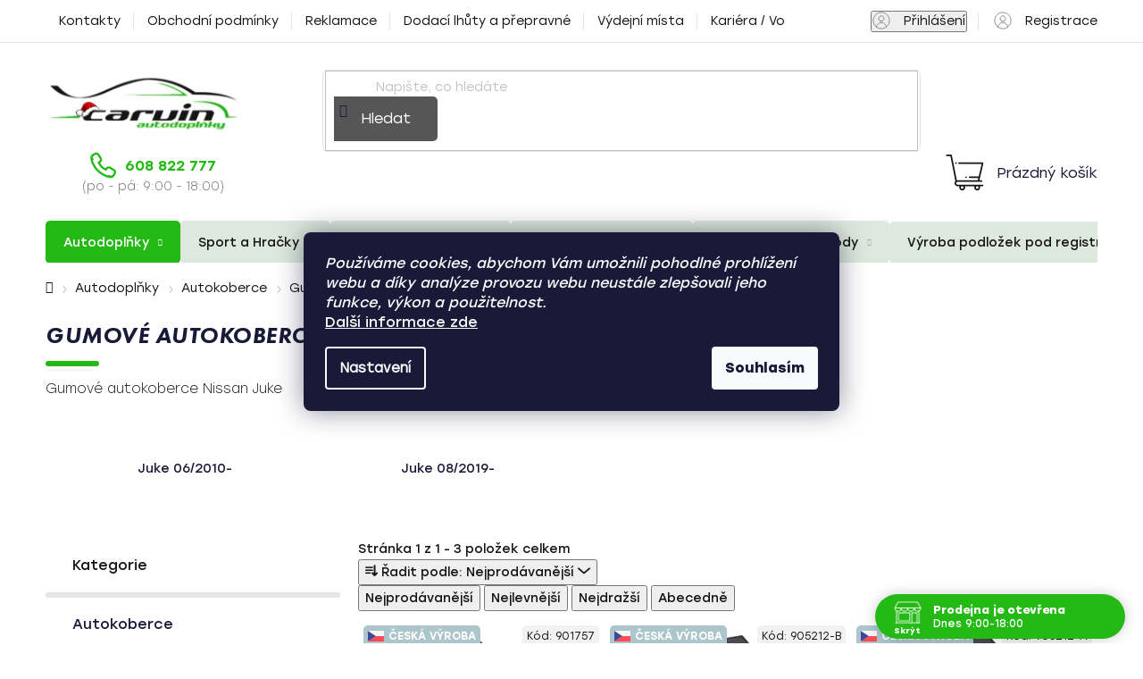

--- FILE ---
content_type: text/html; charset=utf-8
request_url: https://www.carvin.cz/typove-gumove-autokoberce-nissan-juke/
body_size: 41339
content:
<!doctype html><html lang="cs" dir="ltr" class="header-background-light external-fonts-loaded"><head><meta charset="utf-8" /><meta name="viewport" content="width=device-width,initial-scale=1" /><title>Gumové autokoberce Nissan Juke | Carvin autodoplňky</title><link rel="preconnect" href="https://cdn.myshoptet.com" /><link rel="dns-prefetch" href="https://cdn.myshoptet.com" /><link rel="preload" href="https://cdn.myshoptet.com/prj/dist/master/cms/libs/jquery/jquery-1.11.3.min.js" as="script" /><link href="https://cdn.myshoptet.com/prj/dist/master/cms/templates/frontend_templates/shared/css/font-face/nunito.css" rel="stylesheet"><link href="https://cdn.myshoptet.com/prj/dist/master/shop/dist/font-shoptet-13.css.3c47e30adfa2e9e2683b.css" rel="stylesheet"><script>
dataLayer = [];
dataLayer.push({'shoptet' : {
    "pageId": 1321,
    "pageType": "category",
    "currency": "CZK",
    "currencyInfo": {
        "decimalSeparator": ",",
        "exchangeRate": 1,
        "priceDecimalPlaces": 2,
        "symbol": "K\u010d",
        "symbolLeft": 0,
        "thousandSeparator": " "
    },
    "language": "cs",
    "projectId": 19396,
    "category": {
        "guid": "c34a4d62-68d5-11e4-a1f3-ac162d8a2454",
        "path": "Autodopl\u0148ky | Autokoberce | Gumov\u00e9 autokoberce | Typov\u00e9 gumov\u00e9 autokoberce | Gumov\u00e9 autokoberce Nissan | Gumov\u00e9 autokoberce Nissan Juke",
        "parentCategoryGuid": "fa1b2df8-8177-11e2-b325-0030485ff986"
    },
    "cartInfo": {
        "id": null,
        "freeShipping": false,
        "freeShippingFrom": 2500,
        "leftToFreeGift": {
            "formattedPrice": "0 K\u010d",
            "priceLeft": 0
        },
        "freeGift": false,
        "leftToFreeShipping": {
            "priceLeft": 2500,
            "dependOnRegion": 0,
            "formattedPrice": "2 500 K\u010d"
        },
        "discountCoupon": [],
        "getNoBillingShippingPrice": {
            "withoutVat": 0,
            "vat": 0,
            "withVat": 0
        },
        "cartItems": [],
        "taxMode": "ORDINARY"
    },
    "cart": [],
    "customer": {
        "priceRatio": 1,
        "priceListId": 1,
        "groupId": null,
        "registered": false,
        "mainAccount": false
    }
}});
dataLayer.push({'cookie_consent' : {
    "marketing": "denied",
    "analytics": "denied"
}});
document.addEventListener('DOMContentLoaded', function() {
    shoptet.consent.onAccept(function(agreements) {
        if (agreements.length == 0) {
            return;
        }
        dataLayer.push({
            'cookie_consent' : {
                'marketing' : (agreements.includes(shoptet.config.cookiesConsentOptPersonalisation)
                    ? 'granted' : 'denied'),
                'analytics': (agreements.includes(shoptet.config.cookiesConsentOptAnalytics)
                    ? 'granted' : 'denied')
            },
            'event': 'cookie_consent'
        });
    });
});
</script>

<!-- Google Tag Manager -->
<script>(function(w,d,s,l,i){w[l]=w[l]||[];w[l].push({'gtm.start':
new Date().getTime(),event:'gtm.js'});var f=d.getElementsByTagName(s)[0],
j=d.createElement(s),dl=l!='dataLayer'?'&l='+l:'';j.async=true;j.src=
'https://www.googletagmanager.com/gtm.js?id='+i+dl;f.parentNode.insertBefore(j,f);
})(window,document,'script','dataLayer','GTM-56XV6B');</script>
<!-- End Google Tag Manager -->

<meta property="og:type" content="website"><meta property="og:site_name" content="carvin.cz"><meta property="og:url" content="https://www.carvin.cz/typove-gumove-autokoberce-nissan-juke/"><meta property="og:title" content="Gumové autokoberce Nissan Juke | Carvin autodoplňky"><meta name="author" content="Carvin autodoplňky"><meta name="web_author" content="Shoptet.cz"><meta name="dcterms.rightsHolder" content="www.carvin.cz"><meta name="robots" content="index,follow"><meta property="og:image" content="https://cdn.myshoptet.com/usr/www.carvin.cz/user/logos/n__vrh_bez_n__zvu.png?t=1768995629"><meta property="og:description" content="Objevte kategorii Gumové autokoberce Nissan Juke: kvalitní produkty pro vaše auto. Rychlá expedice, skvělé ceny a osobní přístup v Praze."><meta name="description" content="Objevte kategorii Gumové autokoberce Nissan Juke: kvalitní produkty pro vaše auto. Rychlá expedice, skvělé ceny a osobní přístup v Praze."><meta name="google-site-verification" content="UNMTaCpKxfShYrIrxxWo-kyUV9XlEPvs9UAjK9Rew3I"><style>:root {--color-primary: #000000;--color-primary-h: 0;--color-primary-s: 0%;--color-primary-l: 0%;--color-primary-hover: #FFC500;--color-primary-hover-h: 46;--color-primary-hover-s: 100%;--color-primary-hover-l: 50%;--color-secondary: #FFC500;--color-secondary-h: 46;--color-secondary-s: 100%;--color-secondary-l: 50%;--color-secondary-hover: #FFC500;--color-secondary-hover-h: 46;--color-secondary-hover-s: 100%;--color-secondary-hover-l: 50%;--color-tertiary: #000000;--color-tertiary-h: 0;--color-tertiary-s: 0%;--color-tertiary-l: 0%;--color-tertiary-hover: #cfcfcf;--color-tertiary-hover-h: 0;--color-tertiary-hover-s: 0%;--color-tertiary-hover-l: 81%;--color-header-background: #ffffff;--template-font: "Nunito";--template-headings-font: "Nunito";--header-background-url: none;--cookies-notice-background: #1A1937;--cookies-notice-color: #F8FAFB;--cookies-notice-button-hover: #f5f5f5;--cookies-notice-link-hover: #27263f;--templates-update-management-preview-mode-content: "Náhled aktualizací šablony je aktivní pro váš prohlížeč."}</style>
    
    <link href="https://cdn.myshoptet.com/prj/dist/master/shop/dist/main-13.less.fdb02770e668ba5a70b5.css" rel="stylesheet" />
    
    <script>var shoptet = shoptet || {};</script>
    <script src="https://cdn.myshoptet.com/prj/dist/master/shop/dist/main-3g-header.js.05f199e7fd2450312de2.js"></script>
<!-- User include --><!-- api 422(76) html code header -->
<link rel="stylesheet" href="https://cdn.myshoptet.com/usr/api2.dklab.cz/user/documents/_doplnky/odpocet/19396/1369/19396_1369.css" type="text/css" /><style>
        :root {            
            --dklab-countdown-category-text-color: #FFFFFF;
            --dklab-countdown-detail-text-color: #FFFFFF;
            --dklab-countdown-background-lower-color: #D05C63;
            --dklab-countdown-background-upper-color: #D05C63;
            --dklab-countdown-background-lower-color-detail: #D05C63;
            --dklab-countdown-background-upper-color-detail: #D05C63;
            --dklab-countdown-carousel-text-color: #FFFFFF;            
            --dklab-countdown-radius: 5px;
            --dklab-countdown-carousel-background-color: #D05C63;
        }
        </style>
<!-- api 498(150) html code header -->
<script async src="https://scripts.luigisbox.tech/LBX-880451.js"></script><meta name="luigisbox-tracker-id" content="671725-880451,cs"/><script type="text/javascript">const isPlpEnabled = sessionStorage.getItem('lbPlpEnabled') === 'true';if (isPlpEnabled) {const style = document.createElement("style");style.type = "text/css";style.id = "lb-plp-style";style.textContent = `body.type-category #content-wrapper,body.type-search #content-wrapper,body.type-category #content,body.type-search #content,body.type-category #content-in,body.type-search #content-in,body.type-category #main-in,body.type-search #main-in {min-height: 100vh;}body.type-category #content-wrapper > *,body.type-search #content-wrapper > *,body.type-category #content > *,body.type-search #content > *,body.type-category #content-in > *,body.type-search #content-in > *,body.type-category #main-in > *,body.type-search #main-in > * {display: none;}`;document.head.appendChild(style);}</script>
<!-- api 690(337) html code header -->
<script>var ophWidgetData={"lang":"cs","link":"https:\/\/www.carvin.cz\/kontakty\/","logo":true,"expanded":true,"lunchShow":true,"checkHoliday":true,"showNextWeek":false,"showWidgetStart":"00:00","showWidgetEnd":"23:59","beforeOpenStore":"30","beforeCloseStore":"30","openingHours":[{"day":1,"openHour":"09:00","closeHour":"18:00","openPause":"","closePause":"","closed":false},{"day":2,"openHour":"09:00","closeHour":"18:00","openPause":"","closePause":"","closed":false},{"day":3,"openHour":"09:00","closeHour":"18:00","openPause":"","closePause":"","closed":false},{"day":4,"openHour":"09:00","closeHour":"18:00","openPause":"","closePause":"","closed":false},{"day":5,"openHour":"09:00","closeHour":"18:00","openPause":"","closePause":"","closed":false},{"day":6,"openHour":"","closeHour":"","openPause":"","closePause":"","closed":true},{"day":7,"openHour":"","closeHour":"","openPause":"","closePause":"","closed":true}],"excludes":[{"date":"2025-12-29","openHour":"","closeHour":"","openPause":"","closePause":"","closed":true,"text":"Inventura"},{"date":"2025-12-30","openHour":"","closeHour":"","openPause":"","closePause":"","closed":true,"text":"Inventura"},{"date":"2025-12-31","openHour":"","closeHour":"","openPause":"","closePause":"","closed":true,"text":"Inventura"},{"date":"2026-01-01","openHour":"","closeHour":"","openPause":"","closePause":"","closed":true,"text":"Nov\u00fd rok"},{"date":"2026-01-02","openHour":"","closeHour":"","openPause":"","closePause":"","closed":true,"text":""}],"holidayList":["01-01","01-05","08-05","05-07","06-07","28-09","28-10","17-11","24-12","25-12","26-12"],"todayLongFormat":false,"logoFilemanager":"","colors":{"bg_header_color":"#ffffff","bg_logo_color":"#ffffff","bg_title_color":"#dee9dd","bg_preopen_color":"#61c6f5","bg_open_color":"#24b914","bg_pause_color":"#ff9800","bg_preclose_color":"#ffab6b","bg_close_color":"#d05c63","color_exception_day":"#e94b4b"},"address":"Z\u00e1b\u011bhlick\u00e1 2533\/84\n106 00  Praha 10 - Z\u00e1b\u011bhlice","icon":"icon-02","bottomPosition":"0","showDetailOnExpand":true,"weekTurnOff":[],"directPosition":"rtl"}</script>
<!-- service 690(337) html code header -->
<link href="https://cdn.myshoptet.com/usr/mcore.myshoptet.com/user/documents/upload/addon01/ophWidget.min.css?v=1.6.9" rel="stylesheet" />


<!-- service 1240(857) html code header -->
<script>
var host = "www.carvin.cz".replace(/(\.|\/|www)/g, '');
var src = "https://gateway.saimon.ai/" + host + "/loader.js"
var saimonScript = document.createElement('script');
saimonScript.src = src;
saimonScript.async = true;
saimonScript.fetchPriority = "high";
document.head.appendChild(saimonScript);

var timestamp = localStorage.getItem("sai-last-search");
var now = Date.now();

if (parseInt(timestamp) >= (now - 60 * 1000)) {
  document.documentElement.classList.add("--sai-search--active");
}
</script>

<style>
.--sai-search--active .in-vyhledavani #content {
	min-height: 90vh;
}

.--sai-search--active body:not(.--sai-result-page--inactive) #content .search-results-groups, 
.--sai-search--active body:not(.--sai-result-page--inactive) #content #products-found { 
	display: none; 
}
#sai--search-result-page #products-found,
#sai--search-result-page .search-results-groups{
	display: block !important; 
}
</style>
<!-- project html code header -->
<script>
if (window.location.search.includes('pkUpravy')) {
    document.cookie = 'pkUpravy=1;path=/';
}
if (/pkUpravy=1/.test(document.cookie)) {
    document.querySelector('html').classList.add('pkUpravy');
}

let originalTitle = document.title;
let blinkInterval;

document.addEventListener("visibilitychange", function() {
    if (document.hidden) {
        let blink = true;
        blinkInterval = setInterval(() => {
            document.title = blink ? "Vraťte se, čekáme na vás! 🚗" : originalTitle;
            blink = !blink;
        }, 1000);
    } else {
        clearInterval(blinkInterval);
        document.title = originalTitle;
    }
});
</script>

<script>
const pkFreeShippingFrom = 2500;
const pkFilter = {
    cacheVersion: 38,
    accessories: {
        title: 'Autodoplňky pro váš vůz',
        manufacturer: 'Značka vozu',
        manufacturerDefault: 'Např. Škoda',
        year: 'Rok výroby',
        yearDefault: 'Např. 2012',
        model: 'Model vozu',
        modelDefault: 'Např. Octavia II',
        type: 'Typ autodoplňku',
        typeDefault: 'Všechny autodoplňky',
        button: 'Zobrazit autodoplňky',
    },
    chains: {
        title: 'Sněhové řetězy pro váš vůz',
        width: 'Šířka pneumatiky',
        widthDefault: 'Např. 165',
        profile: 'Výškový profil',
        profileDefault: 'Např. 70',
        rim: 'Průměr disku',
        rimDefault: 'Např. R13',
        button: 'Zobrazit sněhové řetězy',
    }
};
</script>

<style type="text/css">
/* Upravený styl pro popis kategorií */
.category-description {
    position: relative;
    display: block;
    overflow: hidden;
    font-weight: 400;
}

.category-description .category-image {
    float: left;
    width: 140px;
    height: 100px;
    margin-right: 15px;
    margin-bottom: 10px;
}

.category-description p {
    text-align: justify;
    font-weight: 400;
    font-size: 15px;
    line-height: 21px;
}

b, strong {
    font-weight: 400 !important;
}

p {
    font-size: 15px !important;
    line-height: 21px !important;
}

@media (max-width: 768px) {
    .category-description p {
        font-size: 13px !important;
        line-height: 18px !important;
    }

    p {
        font-size: 13px !important;
        line-height: 18px !important;
    }
}

.question-tooltip {
    border-color: #24b914;
}

.site-msg.information {
    color: #f90202;
    background-color: #f2f2f2;
}

/* Efekt PULZACE při hoveru na benefit bannerech */
.benefit-banner:hover {
  animation: pulse 0.5s ease;
}

@keyframes pulse {
  0% { transform: scale(1); }
  50% { transform: scale(1.05); }
  100% { transform: scale(1); }
}
</style>

<meta name="facebook-domain-verification" content="zjxgbnvljh0lwetl4x78020mhgjp08" />
<link href="https://cdn.myshoptet.com/usr/www.carvin.cz/user/documents/pkUpravy.css?v52d" class="pkUpravy" rel="stylesheet" />
<!--<link href="https://cdn.myshoptet.com/usr/pkupravy.pavelkunes.cz/user/documents/carvin.cz/output/pkUpravy.css?v51d" class="pkUpravy" rel="stylesheet" />-->

<style>
@media (min-width: 768px) {
    #navigation .navigation-in>ul>li>ul>li>div>ul {
        max-height: 42px;
    }
}
.product-slider-holder.has-navigation {
  overflow: visible !important;
}

.p-detail .delivery-time::before {content: "Můžeme odeslat od";}
</style>

<script>
const pkFilterConfig = {
    accessories: {
        manufacturer: 72,
        year: 78,
        model: 75,
        type: 81,
        dafaultTargetUrl: '/autodoplnky/'
    },
    chains: {
        width: 96,
        profile: 99,
        rim: 102,
        dafaultTargetUrl: '/snehove-retezy/'
    }
};
</script>
<!-- /User include --><link rel="shortcut icon" href="/favicon.ico" type="image/x-icon" /><link rel="canonical" href="https://www.carvin.cz/typove-gumove-autokoberce-nissan-juke/" />    <script>
        var _hwq = _hwq || [];
        _hwq.push(['setKey', '3C80DF3617678B05893EC75A8EF5AE34']);
        _hwq.push(['setTopPos', '120']);
        _hwq.push(['showWidget', '21']);
        (function() {
            var ho = document.createElement('script');
            ho.src = 'https://cz.im9.cz/direct/i/gjs.php?n=wdgt&sak=3C80DF3617678B05893EC75A8EF5AE34';
            var s = document.getElementsByTagName('script')[0]; s.parentNode.insertBefore(ho, s);
        })();
    </script>
    <!-- Global site tag (gtag.js) - Google Analytics -->
    <script async src="https://www.googletagmanager.com/gtag/js?id=G-H172Q4SPJ4"></script>
    <script>
        
        window.dataLayer = window.dataLayer || [];
        function gtag(){dataLayer.push(arguments);}
        

                    console.debug('default consent data');

            gtag('consent', 'default', {"ad_storage":"denied","analytics_storage":"denied","ad_user_data":"denied","ad_personalization":"denied","wait_for_update":500});
            dataLayer.push({
                'event': 'default_consent'
            });
        
        gtag('js', new Date());

                gtag('config', 'UA-41796336-1', { 'groups': "UA" });
        
                gtag('config', 'G-H172Q4SPJ4', {"groups":"GA4","send_page_view":false,"content_group":"category","currency":"CZK","page_language":"cs"});
        
                gtag('config', 'AW-965334798');
        
        
        
        
        
                    gtag('event', 'page_view', {"send_to":"GA4","page_language":"cs","content_group":"category","currency":"CZK"});
        
        
        
        
        
        
        
        
        
        
        
        
        
        document.addEventListener('DOMContentLoaded', function() {
            if (typeof shoptet.tracking !== 'undefined') {
                for (var id in shoptet.tracking.bannersList) {
                    gtag('event', 'view_promotion', {
                        "send_to": "UA",
                        "promotions": [
                            {
                                "id": shoptet.tracking.bannersList[id].id,
                                "name": shoptet.tracking.bannersList[id].name,
                                "position": shoptet.tracking.bannersList[id].position
                            }
                        ]
                    });
                }
            }

            shoptet.consent.onAccept(function(agreements) {
                if (agreements.length !== 0) {
                    console.debug('gtag consent accept');
                    var gtagConsentPayload =  {
                        'ad_storage': agreements.includes(shoptet.config.cookiesConsentOptPersonalisation)
                            ? 'granted' : 'denied',
                        'analytics_storage': agreements.includes(shoptet.config.cookiesConsentOptAnalytics)
                            ? 'granted' : 'denied',
                                                                                                'ad_user_data': agreements.includes(shoptet.config.cookiesConsentOptPersonalisation)
                            ? 'granted' : 'denied',
                        'ad_personalization': agreements.includes(shoptet.config.cookiesConsentOptPersonalisation)
                            ? 'granted' : 'denied',
                        };
                    console.debug('update consent data', gtagConsentPayload);
                    gtag('consent', 'update', gtagConsentPayload);
                    dataLayer.push(
                        { 'event': 'update_consent' }
                    );
                }
            });
        });
    </script>
</head><body class="desktop id-1321 in-typove-gumove-autokoberce-nissan-juke template-13 type-category multiple-columns-body columns-3 smart-labels-active ums_forms_redesign--off ums_a11y_category_page--on ums_discussion_rating_forms--off ums_flags_display_unification--on ums_a11y_login--on mobile-header-version-0"><noscript>
    <style>
        #header {
            padding-top: 0;
            position: relative !important;
            top: 0;
        }
        .header-navigation {
            position: relative !important;
        }
        .overall-wrapper {
            margin: 0 !important;
        }
        body:not(.ready) {
            visibility: visible !important;
        }
    </style>
    <div class="no-javascript">
        <div class="no-javascript__title">Musíte změnit nastavení vašeho prohlížeče</div>
        <div class="no-javascript__text">Podívejte se na: <a href="https://www.google.com/support/bin/answer.py?answer=23852">Jak povolit JavaScript ve vašem prohlížeči</a>.</div>
        <div class="no-javascript__text">Pokud používáte software na blokování reklam, může být nutné povolit JavaScript z této stránky.</div>
        <div class="no-javascript__text">Děkujeme.</div>
    </div>
</noscript>

        <div id="fb-root"></div>
        <script>
            window.fbAsyncInit = function() {
                FB.init({
//                    appId            : 'your-app-id',
                    autoLogAppEvents : true,
                    xfbml            : true,
                    version          : 'v19.0'
                });
            };
        </script>
        <script async defer crossorigin="anonymous" src="https://connect.facebook.net/cs_CZ/sdk.js"></script>
<!-- Google Tag Manager (noscript) -->
<noscript><iframe src="https://www.googletagmanager.com/ns.html?id=GTM-56XV6B"
height="0" width="0" style="display:none;visibility:hidden"></iframe></noscript>
<!-- End Google Tag Manager (noscript) -->

    <div class="siteCookies siteCookies--center siteCookies--dark js-siteCookies" role="dialog" data-testid="cookiesPopup" data-nosnippet>
        <div class="siteCookies__form">
            <div class="siteCookies__content">
                <div class="siteCookies__text">
                    <em>Používáme cookies, abychom Vám umožnili pohodlné prohlížení webu a díky analýze provozu webu neustále zlepšovali jeho funkce, výkon a použitelnost.<br /></em><strong><span style="text-decoration: underline;"><span style="color: #51d80d;"><a href="https://www.carvin.cz/cookies/" target="_blank" rel="noopener noreferrer">Další informace zde</a></span></span></strong>
                </div>
                <p class="siteCookies__links">
                    <button class="siteCookies__link js-cookies-settings" aria-label="Nastavení cookies" data-testid="cookiesSettings">Nastavení</button>
                </p>
            </div>
            <div class="siteCookies__buttonWrap">
                                <button class="siteCookies__button js-cookiesConsentSubmit" value="all" aria-label="Přijmout cookies" data-testid="buttonCookiesAccept">Souhlasím</button>
            </div>
        </div>
        <script>
            document.addEventListener("DOMContentLoaded", () => {
                const siteCookies = document.querySelector('.js-siteCookies');
                document.addEventListener("scroll", shoptet.common.throttle(() => {
                    const st = document.documentElement.scrollTop;
                    if (st > 1) {
                        siteCookies.classList.add('siteCookies--scrolled');
                    } else {
                        siteCookies.classList.remove('siteCookies--scrolled');
                    }
                }, 100));
            });
        </script>
    </div>
<a href="#content" class="skip-link sr-only">Přejít na obsah</a><div class="overall-wrapper"><div class="user-action"><div class="container">
    <div class="user-action-in">
                    <div id="login" class="user-action-login popup-widget login-widget" role="dialog" aria-labelledby="loginHeading">
        <div class="popup-widget-inner">
                            <h2 id="loginHeading">Přihlášení k vašemu účtu</h2><div id="customerLogin"><form action="/action/Customer/Login/" method="post" id="formLoginIncluded" class="csrf-enabled formLogin" data-testid="formLogin"><input type="hidden" name="referer" value="" /><div class="form-group"><div class="input-wrapper email js-validated-element-wrapper no-label"><input type="email" name="email" class="form-control" autofocus placeholder="E-mailová adresa (např. jan@novak.cz)" data-testid="inputEmail" autocomplete="email" required /></div></div><div class="form-group"><div class="input-wrapper password js-validated-element-wrapper no-label"><input type="password" name="password" class="form-control" placeholder="Heslo" data-testid="inputPassword" autocomplete="current-password" required /><span class="no-display">Nemůžete vyplnit toto pole</span><input type="text" name="surname" value="" class="no-display" /></div></div><div class="form-group"><div class="login-wrapper"><button type="submit" class="btn btn-secondary btn-text btn-login" data-testid="buttonSubmit">Přihlásit se</button><div class="password-helper"><a href="/registrace/" data-testid="signup" rel="nofollow">Nová registrace</a><a href="/klient/zapomenute-heslo/" rel="nofollow">Zapomenuté heslo</a></div></div></div></form>
</div>                    </div>
    </div>

                <div id="cart-widget" class="user-action-cart popup-widget cart-widget loader-wrapper" data-testid="popupCartWidget" role="dialog" aria-hidden="true">
            <div class="popup-widget-inner cart-widget-inner place-cart-here">
                <div class="loader-overlay">
                    <div class="loader"></div>
                </div>
            </div>
        </div>
    </div>
</div>
</div><div class="top-navigation-bar" data-testid="topNavigationBar">

    <div class="container">

                            <div class="top-navigation-menu">
                <ul class="top-navigation-bar-menu">
                                            <li class="top-navigation-menu-item-29">
                            <a href="/kontakty/" title="Kontakty">Kontakty</a>
                        </li>
                                            <li class="top-navigation-menu-item-39">
                            <a href="/obchodni-podminky/" title="Obchodní podmínky">Obchodní podmínky</a>
                        </li>
                                            <li class="top-navigation-menu-item-48105">
                            <a href="/reklamacni-rad/" title="Reklamační řád">Reklamace</a>
                        </li>
                                            <li class="top-navigation-menu-item-1072">
                            <a href="/dodaci-lhuty-a-prepravne/" title="Dodací lhůty a přepravné">Dodací lhůty a přepravné</a>
                        </li>
                                            <li class="top-navigation-menu-item-78146">
                            <a href="/vydejni-mista/" title="Výdejní místa">Výdejní místa</a>
                        </li>
                                            <li class="top-navigation-menu-item-124233">
                            <a href="/kariera-volne-pozice/" title="Kariéra / Volné pozice">Kariéra / Volné pozice</a>
                        </li>
                                    </ul>
                <div class="top-navigation-menu-trigger">Více</div>
                <ul class="top-navigation-bar-menu-helper"></ul>
            </div>
        
        <div class="top-navigation-tools">
                        <button class="top-nav-button top-nav-button-login toggle-window" type="button" data-target="login" aria-haspopup="dialog" aria-controls="login" aria-expanded="false" data-testid="signin"><span>Přihlášení</span></button>
    <a href="/registrace/" class="top-nav-button top-nav-button-register" data-testid="headerSignup">Registrace</a>
        </div>

    </div>

</div>
<header id="header">
        <div class="header-top">
            <div class="container navigation-wrapper header-top-wrapper">
                <div class="site-name"><a href="/" data-testid="linkWebsiteLogo"><img src="https://cdn.myshoptet.com/usr/www.carvin.cz/user/logos/n__vrh_bez_n__zvu.png" alt="Carvin autodoplňky" fetchpriority="low" /></a></div>                <div class="search" itemscope itemtype="https://schema.org/WebSite">
                    <meta itemprop="headline" content="Gumové autokoberce Nissan Juke"/><meta itemprop="url" content="https://www.carvin.cz"/><meta itemprop="text" content="Objevte kategorii Gumové autokoberce Nissan Juke: kvalitní produkty pro vaše auto. Rychlá expedice, skvělé ceny a osobní přístup v Praze."/>                    <form action="/action/ProductSearch/prepareString/" method="post"
    id="formSearchForm" class="search-form compact-form js-search-main"
    itemprop="potentialAction" itemscope itemtype="https://schema.org/SearchAction" data-testid="searchForm">
    <fieldset>
        <meta itemprop="target"
            content="https://www.carvin.cz/vyhledavani/?string={string}"/>
        <input type="hidden" name="language" value="cs"/>
        
            
    <span class="search-input-icon" aria-hidden="true"></span>

<input
    type="search"
    name="string"
        class="query-input form-control search-input js-search-input"
    placeholder="Napište, co hledáte"
    autocomplete="off"
    required
    itemprop="query-input"
    aria-label="Vyhledávání"
    data-testid="searchInput"
>
            <button type="submit" class="btn btn-default search-button" data-testid="searchBtn">Hledat</button>
        
    </fieldset>
</form>
                </div>
                <div class="navigation-buttons">
                    <a href="#" class="toggle-window" data-target="search" data-testid="linkSearchIcon"><span class="sr-only">Hledat</span></a>
                        
    <a href="/kosik/" class="btn btn-icon toggle-window cart-count" data-target="cart" data-hover="true" data-redirect="true" data-testid="headerCart" rel="nofollow" aria-haspopup="dialog" aria-expanded="false" aria-controls="cart-widget">
        
                <span class="sr-only">Nákupní košík</span>
        
            <span class="cart-price visible-lg-inline-block" data-testid="headerCartPrice">
                                    Prázdný košík                            </span>
        
    
            </a>
                    <a href="#" class="toggle-window" data-target="navigation" data-testid="hamburgerMenu"></a>
                </div>
            </div>
        </div>
        <div class="header-bottom">
            <div class="container navigation-wrapper header-bottom-wrapper js-navigation-container">
                <nav id="navigation" aria-label="Hlavní menu" data-collapsible="true"><div class="navigation-in menu"><ul class="menu-level-1" role="menubar" data-testid="headerMenuItems"><li class="menu-item-69938 ext" role="none"><a href="/autodoplnky/" data-testid="headerMenuItem" role="menuitem" aria-haspopup="true" aria-expanded="false"><b>Autodoplňky</b><span class="submenu-arrow"></span></a><ul class="menu-level-2" aria-label="Autodoplňky" tabindex="-1" role="menu"><li class="menu-item-1486 has-third-level" role="none"><a href="/autokoberce/" class="menu-image" data-testid="headerMenuItem" tabindex="-1" aria-hidden="true"><img src="data:image/svg+xml,%3Csvg%20width%3D%22140%22%20height%3D%22100%22%20xmlns%3D%22http%3A%2F%2Fwww.w3.org%2F2000%2Fsvg%22%3E%3C%2Fsvg%3E" alt="" aria-hidden="true" width="140" height="100"  data-src="https://cdn.myshoptet.com/usr/www.carvin.cz/user/categories/thumb/17230.jpg" fetchpriority="low" /></a><div><a href="/autokoberce/" data-testid="headerMenuItem" role="menuitem"><span>Autokoberce</span></a>
                                                    <ul class="menu-level-3" role="menu">
                                                                    <li class="menu-item-1487" role="none">
                                        <a href="/gumove-autokoberce/" data-testid="headerMenuItem" role="menuitem">
                                            Gumové autokoberce</a>,                                    </li>
                                                                    <li class="menu-item-1489" role="none">
                                        <a href="/textilni-autokoberce/" data-testid="headerMenuItem" role="menuitem">
                                            Textilní autokoberce</a>,                                    </li>
                                                                    <li class="menu-item-93573" role="none">
                                        <a href="/kozenkove-autokoberce/" data-testid="headerMenuItem" role="menuitem">
                                            Koženkové autokoberce</a>                                    </li>
                                                            </ul>
                        </div></li><li class="menu-item-1490 has-third-level" role="none"><a href="/vany-do-kufru/" class="menu-image" data-testid="headerMenuItem" tabindex="-1" aria-hidden="true"><img src="data:image/svg+xml,%3Csvg%20width%3D%22140%22%20height%3D%22100%22%20xmlns%3D%22http%3A%2F%2Fwww.w3.org%2F2000%2Fsvg%22%3E%3C%2Fsvg%3E" alt="" aria-hidden="true" width="140" height="100"  data-src="https://cdn.myshoptet.com/usr/www.carvin.cz/user/categories/thumb/193283-1.jpg" fetchpriority="low" /></a><div><a href="/vany-do-kufru/" data-testid="headerMenuItem" role="menuitem"><span>Vany do kufru</span></a>
                                                    <ul class="menu-level-3" role="menu">
                                                                    <li class="menu-item-13328" role="none">
                                        <a href="/typove-gumove-vany-do-zavazadloveho-prostoru/" data-testid="headerMenuItem" role="menuitem">
                                            Typové gumové vany do kufru</a>,                                    </li>
                                                                    <li class="menu-item-74150" role="none">
                                        <a href="/typove-plastove-vany-do-kufru-aristar/" data-testid="headerMenuItem" role="menuitem">
                                            Typové plastové vany do kufru</a>,                                    </li>
                                                                    <li class="menu-item-783" role="none">
                                        <a href="/universalni-plastove-vany-do-zavazadloveho-prostoru/" data-testid="headerMenuItem" role="menuitem">
                                            Univerzální plastové vany</a>,                                    </li>
                                                                    <li class="menu-item-35622" role="none">
                                        <a href="/univerzalni-gumove-vany-do-zavazadloveho-prostoru/" data-testid="headerMenuItem" role="menuitem">
                                            Univerzální gumové vany</a>                                    </li>
                                                            </ul>
                        </div></li><li class="menu-item-684 has-third-level" role="none"><a href="/autopotahy/" class="menu-image" data-testid="headerMenuItem" tabindex="-1" aria-hidden="true"><img src="data:image/svg+xml,%3Csvg%20width%3D%22140%22%20height%3D%22100%22%20xmlns%3D%22http%3A%2F%2Fwww.w3.org%2F2000%2Fsvg%22%3E%3C%2Fsvg%3E" alt="" aria-hidden="true" width="140" height="100"  data-src="https://cdn.myshoptet.com/usr/www.carvin.cz/user/categories/thumb/autopotahy-autentic-premium-matrix-bezovy-cl.jpg" fetchpriority="low" /></a><div><a href="/autopotahy/" data-testid="headerMenuItem" role="menuitem"><span>Autopotahy</span></a>
                                                    <ul class="menu-level-3" role="menu">
                                                                    <li class="menu-item-42238" role="none">
                                        <a href="/autopotahy-na-miru-/" data-testid="headerMenuItem" role="menuitem">
                                            Autopotahy na míru</a>,                                    </li>
                                                                    <li class="menu-item-1492" role="none">
                                        <a href="/univerzalni-autopotahy/" data-testid="headerMenuItem" role="menuitem">
                                            Univerzální autopotahy</a>,                                    </li>
                                                                    <li class="menu-item-1110" role="none">
                                        <a href="/ochranne-autopotahy/" data-testid="headerMenuItem" role="menuitem">
                                            Ochranné autopotahy</a>,                                    </li>
                                                                    <li class="menu-item-13651" role="none">
                                        <a href="/potahy-na-operky/" data-testid="headerMenuItem" role="menuitem">
                                            Potahy na opěrky</a>,                                    </li>
                                                                    <li class="menu-item-68243" role="none">
                                        <a href="/vyhrivane-autopotahy/" data-testid="headerMenuItem" role="menuitem">
                                            Vyhřívané autopotahy</a>,                                    </li>
                                                                    <li class="menu-item-68255" role="none">
                                        <a href="/kulickove-autopotahy/" data-testid="headerMenuItem" role="menuitem">
                                            Kuličkové autopotahy</a>,                                    </li>
                                                                    <li class="menu-item-71420" role="none">
                                        <a href="/autopotahy-s-ventilaci/" data-testid="headerMenuItem" role="menuitem">
                                            Autopotahy s ventilací</a>                                    </li>
                                                            </ul>
                        </div></li><li class="menu-item-844 has-third-level" role="none"><a href="/sterace/" class="menu-image" data-testid="headerMenuItem" tabindex="-1" aria-hidden="true"><img src="data:image/svg+xml,%3Csvg%20width%3D%22140%22%20height%3D%22100%22%20xmlns%3D%22http%3A%2F%2Fwww.w3.org%2F2000%2Fsvg%22%3E%3C%2Fsvg%3E" alt="" aria-hidden="true" width="140" height="100"  data-src="https://cdn.myshoptet.com/usr/www.carvin.cz/user/categories/thumb/cdc292eb52b3ffd9a66f5237ae1e17ae--mmf400x400.jpg" fetchpriority="low" /></a><div><a href="/sterace/" data-testid="headerMenuItem" role="menuitem"><span>Stěrače</span></a>
                                                    <ul class="menu-level-3" role="menu">
                                                                    <li class="menu-item-854" role="none">
                                        <a href="/sterace-bezraminkove-sada-2ks/" data-testid="headerMenuItem" role="menuitem">
                                            Stěrače bezramínkové sada 2ks</a>,                                    </li>
                                                                    <li class="menu-item-851" role="none">
                                        <a href="/sterace-bezraminkove-1-ks/" data-testid="headerMenuItem" role="menuitem">
                                            Stěrače bezramínkové 1ks</a>,                                    </li>
                                                                    <li class="menu-item-55586" role="none">
                                        <a href="/sterace-grafitove-klasicke-sada-2ks/" data-testid="headerMenuItem" role="menuitem">
                                            Stěrače grafitové klasické sada 2ks</a>,                                    </li>
                                                                    <li class="menu-item-850" role="none">
                                        <a href="/sterace-grafitove-klasicke-1ks/" data-testid="headerMenuItem" role="menuitem">
                                            Stěrače grafitové klasické 1ks</a>,                                    </li>
                                                                    <li class="menu-item-13309" role="none">
                                        <a href="/sterace-truck-bus/" data-testid="headerMenuItem" role="menuitem">
                                            Stěrače TRUCK &amp; BUS</a>,                                    </li>
                                                                    <li class="menu-item-852" role="none">
                                        <a href="/gumicky-do-steracu/" data-testid="headerMenuItem" role="menuitem">
                                            Gumičky do stěračů</a>,                                    </li>
                                                                    <li class="menu-item-863" role="none">
                                        <a href="/adaptery-na-sterace/" data-testid="headerMenuItem" role="menuitem">
                                            Adaptéry</a>,                                    </li>
                                                                    <li class="menu-item-13281" role="none">
                                        <a href="/zadni-sterac/" data-testid="headerMenuItem" role="menuitem">
                                            Zadní stěrač</a>                                    </li>
                                                            </ul>
                        </div></li><li class="menu-item-718 has-third-level" role="none"><a href="/ofuky-oken/" class="menu-image" data-testid="headerMenuItem" tabindex="-1" aria-hidden="true"><img src="data:image/svg+xml,%3Csvg%20width%3D%22140%22%20height%3D%22100%22%20xmlns%3D%22http%3A%2F%2Fwww.w3.org%2F2000%2Fsvg%22%3E%3C%2Fsvg%3E" alt="" aria-hidden="true" width="140" height="100"  data-src="https://cdn.myshoptet.com/usr/www.carvin.cz/user/categories/thumb/ofuky_oken-heko.png" fetchpriority="low" /></a><div><a href="/ofuky-oken/" data-testid="headerMenuItem" role="menuitem"><span>Ofuky oken</span></a>
                                                    <ul class="menu-level-3" role="menu">
                                                                    <li class="menu-item-786" role="none">
                                        <a href="/ofuky-oken-alfa-romeo/" data-testid="headerMenuItem" role="menuitem">
                                            Alfa Romeo</a>,                                    </li>
                                                                    <li class="menu-item-920" role="none">
                                        <a href="/ofuky-oken-audi/" data-testid="headerMenuItem" role="menuitem">
                                            Audi</a>,                                    </li>
                                                                    <li class="menu-item-932" role="none">
                                        <a href="/ofuky-oken-avia/" data-testid="headerMenuItem" role="menuitem">
                                            Avia</a>,                                    </li>
                                                                    <li class="menu-item-125514" role="none">
                                        <a href="/ofuky-oken-baic/" data-testid="headerMenuItem" role="menuitem">
                                            Baic</a>,                                    </li>
                                                                    <li class="menu-item-125457" role="none">
                                        <a href="/ofuky-oken-baw/" data-testid="headerMenuItem" role="menuitem">
                                            Baw</a>,                                    </li>
                                                                    <li class="menu-item-787" role="none">
                                        <a href="/ofuky-oken-bmw/" data-testid="headerMenuItem" role="menuitem">
                                            BMW</a>,                                    </li>
                                                                    <li class="menu-item-13002" role="none">
                                        <a href="/ofuky-oken-bova/" data-testid="headerMenuItem" role="menuitem">
                                            Bova</a>,                                    </li>
                                                                    <li class="menu-item-125517" role="none">
                                        <a href="/ofuky-oken-byd/" data-testid="headerMenuItem" role="menuitem">
                                            BYD</a>,                                    </li>
                                                                    <li class="menu-item-13003" role="none">
                                        <a href="/ofuky-oken-cadillac/" data-testid="headerMenuItem" role="menuitem">
                                            Cadillac</a>,                                    </li>
                                                                    <li class="menu-item-788" role="none">
                                        <a href="/ofuky-oken-citroen/" data-testid="headerMenuItem" role="menuitem">
                                            Citroen</a>,                                    </li>
                                                                    <li class="menu-item-101764" role="none">
                                        <a href="/ofuky-oken-cupra/" data-testid="headerMenuItem" role="menuitem">
                                            Cupra</a>,                                    </li>
                                                                    <li class="menu-item-789" role="none">
                                        <a href="/ofuky-oken-dacia/" data-testid="headerMenuItem" role="menuitem">
                                            Dacia</a>,                                    </li>
                                                                    <li class="menu-item-790" role="none">
                                        <a href="/ofuky-oken-daewoo/" data-testid="headerMenuItem" role="menuitem">
                                            Daewoo</a>,                                    </li>
                                                                    <li class="menu-item-791" role="none">
                                        <a href="/ofuky-oken-daf/" data-testid="headerMenuItem" role="menuitem">
                                            DAF</a>,                                    </li>
                                                                    <li class="menu-item-13261" role="none">
                                        <a href="/ofuky-oken-daihatsu/" data-testid="headerMenuItem" role="menuitem">
                                            Daihatsu</a>,                                    </li>
                                                                    <li class="menu-item-12992" role="none">
                                        <a href="/ofuky-oken-dodge/" data-testid="headerMenuItem" role="menuitem">
                                            Dodge</a>,                                    </li>
                                                                    <li class="menu-item-792" role="none">
                                        <a href="/ofuky-oken-fiat/" data-testid="headerMenuItem" role="menuitem">
                                            Fiat</a>,                                    </li>
                                                                    <li class="menu-item-793" role="none">
                                        <a href="/ofuky-oken-ford/" data-testid="headerMenuItem" role="menuitem">
                                            Ford</a>,                                    </li>
                                                                    <li class="menu-item-125601" role="none">
                                        <a href="/ofuky-oken-forthing/" data-testid="headerMenuItem" role="menuitem">
                                            Forthing</a>,                                    </li>
                                                                    <li class="menu-item-794" role="none">
                                        <a href="/ofuky-oken-honda/" data-testid="headerMenuItem" role="menuitem">
                                            Honda</a>,                                    </li>
                                                                    <li class="menu-item-933" role="none">
                                        <a href="/ofuky-oken-hummer/" data-testid="headerMenuItem" role="menuitem">
                                            Hummer</a>,                                    </li>
                                                                    <li class="menu-item-795" role="none">
                                        <a href="/ofuky-oken-hyundai/" data-testid="headerMenuItem" role="menuitem">
                                            Hyundai</a>,                                    </li>
                                                                    <li class="menu-item-796" role="none">
                                        <a href="/ofuky-oken-chevrolet/" data-testid="headerMenuItem" role="menuitem">
                                            Chevrolet</a>,                                    </li>
                                                                    <li class="menu-item-934" role="none">
                                        <a href="/ofuky-oken-chrysler/" data-testid="headerMenuItem" role="menuitem">
                                            Chrysler</a>,                                    </li>
                                                                    <li class="menu-item-13262" role="none">
                                        <a href="/ofuky-oken-infiniti/" data-testid="headerMenuItem" role="menuitem">
                                            Infiniti</a>,                                    </li>
                                                                    <li class="menu-item-13263" role="none">
                                        <a href="/ofuky-oken-isuzu/" data-testid="headerMenuItem" role="menuitem">
                                            Isuzu</a>,                                    </li>
                                                                    <li class="menu-item-797" role="none">
                                        <a href="/ofuky-oken-iveco/" data-testid="headerMenuItem" role="menuitem">
                                            Iveco</a>,                                    </li>
                                                                    <li class="menu-item-125571" role="none">
                                        <a href="/ofuky-oken-jaecoo/" data-testid="headerMenuItem" role="menuitem">
                                            Jaecoo</a>,                                    </li>
                                                                    <li class="menu-item-13264" role="none">
                                        <a href="/ofuky-oken-jaguar/" data-testid="headerMenuItem" role="menuitem">
                                            Jaguar</a>,                                    </li>
                                                                    <li class="menu-item-935" role="none">
                                        <a href="/ofuky-oken-jeep/" data-testid="headerMenuItem" role="menuitem">
                                            Jeep</a>,                                    </li>
                                                                    <li class="menu-item-798" role="none">
                                        <a href="/ofuky-oken-kia/" data-testid="headerMenuItem" role="menuitem">
                                            Kia</a>,                                    </li>
                                                                    <li class="menu-item-936" role="none">
                                        <a href="/ofuky-oken-lancia/" data-testid="headerMenuItem" role="menuitem">
                                            Lancia</a>,                                    </li>
                                                                    <li class="menu-item-799" role="none">
                                        <a href="/ofuky-oken-land-rover-range-rover-2/" data-testid="headerMenuItem" role="menuitem">
                                            Land Rover / Range Rover</a>,                                    </li>
                                                                    <li class="menu-item-937" role="none">
                                        <a href="/ofuky-oken-ldv/" data-testid="headerMenuItem" role="menuitem">
                                            LDV</a>,                                    </li>
                                                                    <li class="menu-item-938" role="none">
                                        <a href="/ofuky-oken-lexus/" data-testid="headerMenuItem" role="menuitem">
                                            Lexus</a>,                                    </li>
                                                                    <li class="menu-item-800" role="none">
                                        <a href="/ofuky-oken-man/" data-testid="headerMenuItem" role="menuitem">
                                            Man</a>,                                    </li>
                                                                    <li class="menu-item-13266" role="none">
                                        <a href="/ofuky-oken-maserati/" data-testid="headerMenuItem" role="menuitem">
                                            Maserati</a>,                                    </li>
                                                                    <li class="menu-item-125604" role="none">
                                        <a href="/ofuky-oken-maxus/" data-testid="headerMenuItem" role="menuitem">
                                            Maxus</a>,                                    </li>
                                                                    <li class="menu-item-801" role="none">
                                        <a href="/ofuky-oken-mazda/" data-testid="headerMenuItem" role="menuitem">
                                            Mazda</a>,                                    </li>
                                                                    <li class="menu-item-802" role="none">
                                        <a href="/ofuky-oken-mercedes-benz/" data-testid="headerMenuItem" role="menuitem">
                                            Mercedes Benz</a>,                                    </li>
                                                                    <li class="menu-item-121115" role="none">
                                        <a href="/ofuky-oken-mg/" data-testid="headerMenuItem" role="menuitem">
                                            MG</a>,                                    </li>
                                                                    <li class="menu-item-13719" role="none">
                                        <a href="/ofuky-oken-mini/" data-testid="headerMenuItem" role="menuitem">
                                            Mini</a>,                                    </li>
                                                                    <li class="menu-item-803" role="none">
                                        <a href="/ofuky-oken-mitsubishi/" data-testid="headerMenuItem" role="menuitem">
                                            Mitsubishi</a>,                                    </li>
                                                                    <li class="menu-item-804" role="none">
                                        <a href="/ofuky-oken-nissan/" data-testid="headerMenuItem" role="menuitem">
                                            Nissan</a>,                                    </li>
                                                                    <li class="menu-item-125580" role="none">
                                        <a href="/ofuky-oken-omoda/" data-testid="headerMenuItem" role="menuitem">
                                            Omoda</a>,                                    </li>
                                                                    <li class="menu-item-805" role="none">
                                        <a href="/ofuky-oken-opel/" data-testid="headerMenuItem" role="menuitem">
                                            Opel</a>,                                    </li>
                                                                    <li class="menu-item-946" role="none">
                                        <a href="/ofuky-oken-porsche/" data-testid="headerMenuItem" role="menuitem">
                                            Porsche</a>,                                    </li>
                                                                    <li class="menu-item-806" role="none">
                                        <a href="/ofuky-oken-peugeot/" data-testid="headerMenuItem" role="menuitem">
                                            Peugeot</a>,                                    </li>
                                                                    <li class="menu-item-807" role="none">
                                        <a href="/ofuky-oken-renault/" data-testid="headerMenuItem" role="menuitem">
                                            Renault</a>,                                    </li>
                                                                    <li class="menu-item-13267" role="none">
                                        <a href="/ofuky-oken-rover/" data-testid="headerMenuItem" role="menuitem">
                                            Rover</a>,                                    </li>
                                                                    <li class="menu-item-947" role="none">
                                        <a href="/ofuky-oken-saab/" data-testid="headerMenuItem" role="menuitem">
                                            Saab</a>,                                    </li>
                                                                    <li class="menu-item-13268" role="none">
                                        <a href="/ofuky-oken-scania/" data-testid="headerMenuItem" role="menuitem">
                                            Scania</a>,                                    </li>
                                                                    <li class="menu-item-808" role="none">
                                        <a href="/ofuky-oken-seat/" data-testid="headerMenuItem" role="menuitem">
                                            Seat</a>,                                    </li>
                                                                    <li class="menu-item-948" role="none">
                                        <a href="/ofuky-oken-smart/" data-testid="headerMenuItem" role="menuitem">
                                            Smart</a>,                                    </li>
                                                                    <li class="menu-item-949" role="none">
                                        <a href="/ofuky-oken-ssangyong/" data-testid="headerMenuItem" role="menuitem">
                                            SsangYong/KGM</a>,                                    </li>
                                                                    <li class="menu-item-809" role="none">
                                        <a href="/ofuky-oken-subaru/" data-testid="headerMenuItem" role="menuitem">
                                            Subaru</a>,                                    </li>
                                                                    <li class="menu-item-810" role="none">
                                        <a href="/ofuky-oken-suzuki/" data-testid="headerMenuItem" role="menuitem">
                                            Suzuki</a>,                                    </li>
                                                                    <li class="menu-item-811" role="none">
                                        <a href="/ofuky-oken-skoda/" data-testid="headerMenuItem" role="menuitem">
                                            Škoda</a>,                                    </li>
                                                                    <li class="menu-item-951" role="none">
                                        <a href="/ofuky-oken-tatra/" data-testid="headerMenuItem" role="menuitem">
                                            Tatra</a>,                                    </li>
                                                                    <li class="menu-item-13269" role="none">
                                        <a href="/ofuky-oken-trabant/" data-testid="headerMenuItem" role="menuitem">
                                            Trabant</a>,                                    </li>
                                                                    <li class="menu-item-812" role="none">
                                        <a href="/ofuky-oken-toyota/" data-testid="headerMenuItem" role="menuitem">
                                            Toyota</a>,                                    </li>
                                                                    <li class="menu-item-814" role="none">
                                        <a href="/ofuky-oken-volkswagen/" data-testid="headerMenuItem" role="menuitem">
                                            Volkswagen</a>,                                    </li>
                                                                    <li class="menu-item-813" role="none">
                                        <a href="/ofuky-oken-volvo/" data-testid="headerMenuItem" role="menuitem">
                                            Volvo</a>                                    </li>
                                                            </ul>
                        </div></li><li class="menu-item-911 has-third-level" role="none"><a href="/nosice-a-boxy/" class="menu-image" data-testid="headerMenuItem" tabindex="-1" aria-hidden="true"><img src="data:image/svg+xml,%3Csvg%20width%3D%22140%22%20height%3D%22100%22%20xmlns%3D%22http%3A%2F%2Fwww.w3.org%2F2000%2Fsvg%22%3E%3C%2Fsvg%3E" alt="" aria-hidden="true" width="140" height="100"  data-src="https://cdn.myshoptet.com/usr/www.carvin.cz/user/categories/thumb/stresni-box.jpg" fetchpriority="low" /></a><div><a href="/nosice-a-boxy/" data-testid="headerMenuItem" role="menuitem"><span>Nosiče a boxy</span></a>
                                                    <ul class="menu-level-3" role="menu">
                                                                    <li class="menu-item-915" role="none">
                                        <a href="/stresni-nosice/" data-testid="headerMenuItem" role="menuitem">
                                            Střešní nosiče</a>,                                    </li>
                                                                    <li class="menu-item-916" role="none">
                                        <a href="/stresni-boxy/" data-testid="headerMenuItem" role="menuitem">
                                            Střešní boxy</a>,                                    </li>
                                                                    <li class="menu-item-917" role="none">
                                        <a href="/nosice-kol-na-tazne-zarizeni/" data-testid="headerMenuItem" role="menuitem">
                                            Nosiče kol na tažné zařízení</a>,                                    </li>
                                                                    <li class="menu-item-918" role="none">
                                        <a href="/nosice-kol-na-strechu/" data-testid="headerMenuItem" role="menuitem">
                                            Nosiče kol na střechu</a>,                                    </li>
                                                                    <li class="menu-item-919" role="none">
                                        <a href="/nosice-lyzi/" data-testid="headerMenuItem" role="menuitem">
                                            Nosiče lyží</a>,                                    </li>
                                                                    <li class="menu-item-51449" role="none">
                                        <a href="/nahradni-dily-a-prislusenstvi/" data-testid="headerMenuItem" role="menuitem">
                                            Náhradní díly a příslušenství</a>                                    </li>
                                                            </ul>
                        </div></li><li class="menu-item-715 has-third-level" role="none"><a href="/autokosmetika/" class="menu-image" data-testid="headerMenuItem" tabindex="-1" aria-hidden="true"><img src="data:image/svg+xml,%3Csvg%20width%3D%22140%22%20height%3D%22100%22%20xmlns%3D%22http%3A%2F%2Fwww.w3.org%2F2000%2Fsvg%22%3E%3C%2Fsvg%3E" alt="" aria-hidden="true" width="140" height="100"  data-src="https://cdn.myshoptet.com/usr/www.carvin.cz/user/categories/thumb/a15.jpg" fetchpriority="low" /></a><div><a href="/autokosmetika/" data-testid="headerMenuItem" role="menuitem"><span>Autokosmetika</span></a>
                                                    <ul class="menu-level-3" role="menu">
                                                                    <li class="menu-item-728" role="none">
                                        <a href="/pece-o-interier/" data-testid="headerMenuItem" role="menuitem">
                                            Interiér</a>,                                    </li>
                                                                    <li class="menu-item-729" role="none">
                                        <a href="/pece-o-exterier/" data-testid="headerMenuItem" role="menuitem">
                                            Exteriér</a>,                                    </li>
                                                                    <li class="menu-item-48402" role="none">
                                        <a href="/autokosmetika-pro-motorovy-prostor/" data-testid="headerMenuItem" role="menuitem">
                                            Motor</a>,                                    </li>
                                                                    <li class="menu-item-730" role="none">
                                        <a href="/prislusenstvi-pro-detailing/" data-testid="headerMenuItem" role="menuitem">
                                            Příslušenství</a>,                                    </li>
                                                                    <li class="menu-item-1160" role="none">
                                        <a href="/vyhodne-sady/" data-testid="headerMenuItem" role="menuitem">
                                            Výhodné sady</a>,                                    </li>
                                                                    <li class="menu-item-113474" role="none">
                                        <a href="/vysokotlake-mycky-vapky/" data-testid="headerMenuItem" role="menuitem">
                                            Vysokotlaké myčky / vapky</a>                                    </li>
                                                            </ul>
                        </div></li><li class="menu-item-886 has-third-level" role="none"><a href="/oleje-filtry-kapaliny-maziva/" class="menu-image" data-testid="headerMenuItem" tabindex="-1" aria-hidden="true"><img src="data:image/svg+xml,%3Csvg%20width%3D%22140%22%20height%3D%22100%22%20xmlns%3D%22http%3A%2F%2Fwww.w3.org%2F2000%2Fsvg%22%3E%3C%2Fsvg%3E" alt="" aria-hidden="true" width="140" height="100"  data-src="https://cdn.myshoptet.com/usr/www.carvin.cz/user/categories/thumb/edge.png" fetchpriority="low" /></a><div><a href="/oleje-filtry-kapaliny-maziva/" data-testid="headerMenuItem" role="menuitem"><span>Oleje, filtry, kapaliny, maziva</span></a>
                                                    <ul class="menu-level-3" role="menu">
                                                                    <li class="menu-item-59729" role="none">
                                        <a href="/oleje-kapaliny-maziva-adblue/" data-testid="headerMenuItem" role="menuitem">
                                            Adblue</a>,                                    </li>
                                                                    <li class="menu-item-953" role="none">
                                        <a href="/brzdove-kapaliny/" data-testid="headerMenuItem" role="menuitem">
                                            Brzdové kapaliny</a>,                                    </li>
                                                                    <li class="menu-item-1031" role="none">
                                        <a href="/cistice-brzd/" data-testid="headerMenuItem" role="menuitem">
                                            Čističe brzd</a>,                                    </li>
                                                                    <li class="menu-item-73463" role="none">
                                        <a href="/destilovana-voda/" data-testid="headerMenuItem" role="menuitem">
                                            Destilovaná voda</a>,                                    </li>
                                                                    <li class="menu-item-68033" role="none">
                                        <a href="/filtry/" data-testid="headerMenuItem" role="menuitem">
                                            Filtry</a>,                                    </li>
                                                                    <li class="menu-item-954" role="none">
                                        <a href="/motorove-oleje-pro-automobily/" data-testid="headerMenuItem" role="menuitem">
                                            Motorové oleje pro automobily</a>,                                    </li>
                                                                    <li class="menu-item-13322" role="none">
                                        <a href="/motorove-oleje-pro-motocykly/" data-testid="headerMenuItem" role="menuitem">
                                            Motorové oleje pro motocykly</a>,                                    </li>
                                                                    <li class="menu-item-955" role="none">
                                        <a href="/nemrznouci-smesi-do-chladicu/" data-testid="headerMenuItem" role="menuitem">
                                            Nemrznoucí směsi do chladičů</a>,                                    </li>
                                                                    <li class="menu-item-116779" role="none">
                                        <a href="/prisady-do-provoznich-kapalin/" data-testid="headerMenuItem" role="menuitem">
                                            Přísady do provozních kapalin</a>,                                    </li>
                                                                    <li class="menu-item-1057" role="none">
                                        <a href="/prevodove-a-servo-oleje/" data-testid="headerMenuItem" role="menuitem">
                                            Převodové a servo oleje</a>,                                    </li>
                                                                    <li class="menu-item-1039" role="none">
                                        <a href="/tesnici-tmely/" data-testid="headerMenuItem" role="menuitem">
                                            Těsnící tmely</a>,                                    </li>
                                                                    <li class="menu-item-885" role="none">
                                        <a href="/smesi-do-ostrikovacu/" data-testid="headerMenuItem" role="menuitem">
                                            Směsi do ostřikovačů</a>,                                    </li>
                                                                    <li class="menu-item-1033" role="none">
                                        <a href="/univerzalni-maziva/" data-testid="headerMenuItem" role="menuitem">
                                            Univerzální maziva</a>                                    </li>
                                                            </ul>
                        </div></li><li class="menu-item-1120 has-third-level" role="none"><a href="/interierove-doplnky/" class="menu-image" data-testid="headerMenuItem" tabindex="-1" aria-hidden="true"><img src="data:image/svg+xml,%3Csvg%20width%3D%22140%22%20height%3D%22100%22%20xmlns%3D%22http%3A%2F%2Fwww.w3.org%2F2000%2Fsvg%22%3E%3C%2Fsvg%3E" alt="" aria-hidden="true" width="140" height="100"  data-src="https://cdn.myshoptet.com/usr/www.carvin.cz/user/categories/thumb/interi__r.jpg" fetchpriority="low" /></a><div><a href="/interierove-doplnky/" data-testid="headerMenuItem" role="menuitem"><span>Interiérové doplňky</span></a>
                                                    <ul class="menu-level-3" role="menu">
                                                                    <li class="menu-item-930" role="none">
                                        <a href="/cestovni-polstarky-podhlavniky/" data-testid="headerMenuItem" role="menuitem">
                                            Cestovní polštářky, podhlavníky</a>,                                    </li>
                                                                    <li class="menu-item-921" role="none">
                                        <a href="/clony-proti-slunci-a-namraze/" data-testid="headerMenuItem" role="menuitem">
                                            Clony proti slunci a námraze</a>,                                    </li>
                                                                    <li class="menu-item-922" role="none">
                                        <a href="/drzaky-telefonu-tabletu/" data-testid="headerMenuItem" role="menuitem">
                                            Držáky Telefonů / Tabletů</a>,                                    </li>
                                                                    <li class="menu-item-12865" role="none">
                                        <a href="/drzaky-napoju-a-bryli/" data-testid="headerMenuItem" role="menuitem">
                                            Držáky nápojů a brýlí</a>,                                    </li>
                                                                    <li class="menu-item-902" role="none">
                                        <a href="/hlavice-radici-paky-manzety/" data-testid="headerMenuItem" role="menuitem">
                                            Hlavice řadící páky, manžety</a>,                                    </li>
                                                                    <li class="menu-item-888" role="none">
                                        <a href="/chladnicky-chladici-boxy-ohrivace/" data-testid="headerMenuItem" role="menuitem">
                                            Chladničky, chladící boxy, ohřívače</a>,                                    </li>
                                                                    <li class="menu-item-1091" role="none">
                                        <a href="/fm-transmitter/" data-testid="headerMenuItem" role="menuitem">
                                            FM Transmitter</a>,                                    </li>
                                                                    <li class="menu-item-64472" role="none">
                                        <a href="/loketni-operky/" data-testid="headerMenuItem" role="menuitem">
                                            Loketní opěrky</a>,                                    </li>
                                                                    <li class="menu-item-1076" role="none">
                                        <a href="/madla-na-volant/" data-testid="headerMenuItem" role="menuitem">
                                            Madla na volant</a>,                                    </li>
                                                                    <li class="menu-item-63053" role="none">
                                        <a href="/mrize-do-zavazadloveho-prostoru/" data-testid="headerMenuItem" role="menuitem">
                                            Mříže do zavazadlového prostoru</a>,                                    </li>
                                                                    <li class="menu-item-40629" role="none">
                                        <a href="/odpadkove-kose/" data-testid="headerMenuItem" role="menuitem">
                                            Odpadkové koše</a>,                                    </li>
                                                                    <li class="menu-item-33182" role="none">
                                        <a href="/odvlhcovace/" data-testid="headerMenuItem" role="menuitem">
                                            Odvlhčovače</a>,                                    </li>
                                                                    <li class="menu-item-901" role="none">
                                        <a href="/ochrana-sedadel-dveri-plachty-do-kufru/" data-testid="headerMenuItem" role="menuitem">
                                            Ochrana sedadel, dveří, plachty do kufru</a>,                                    </li>
                                                                    <li class="menu-item-979" role="none">
                                        <a href="/organizery-brasny/" data-testid="headerMenuItem" role="menuitem">
                                            Organizéry, brašny</a>,                                    </li>
                                                                    <li class="menu-item-994" role="none">
                                        <a href="/potahy-na-pasy/" data-testid="headerMenuItem" role="menuitem">
                                            Potahy na pásy</a>,                                    </li>
                                                                    <li class="menu-item-893" role="none">
                                        <a href="/potahy-volantu/" data-testid="headerMenuItem" role="menuitem">
                                            Potahy volantu</a>,                                    </li>
                                                                    <li class="menu-item-13634" role="none">
                                        <a href="/popelniky/" data-testid="headerMenuItem" role="menuitem">
                                            Popelníky</a>,                                    </li>
                                                                    <li class="menu-item-73964" role="none">
                                        <a href="/popruhy-na-psy/" data-testid="headerMenuItem" role="menuitem">
                                            Popruhy na psy</a>,                                    </li>
                                                                    <li class="menu-item-892" role="none">
                                        <a href="/protiskluzove-podlozky/" data-testid="headerMenuItem" role="menuitem">
                                            Protiskluzové podložky</a>,                                    </li>
                                                                    <li class="menu-item-896" role="none">
                                        <a href="/raminka-na-operku-hlavy/" data-testid="headerMenuItem" role="menuitem">
                                            Ramínka na opěrku hlavy</a>,                                    </li>
                                                                    <li class="menu-item-975" role="none">
                                        <a href="/site-do-kufru-a-na-voziky/" data-testid="headerMenuItem" role="menuitem">
                                            Sítě do kufru a na vozíky</a>,                                    </li>
                                                                    <li class="menu-item-903" role="none">
                                        <a href="/sportovni-pedaly/" data-testid="headerMenuItem" role="menuitem">
                                            Sportovní pedály</a>,                                    </li>
                                                                    <li class="menu-item-940" role="none">
                                        <a href="/teplomery-do-auta/" data-testid="headerMenuItem" role="menuitem">
                                            Teploměry do auta</a>,                                    </li>
                                                                    <li class="menu-item-961" role="none">
                                        <a href="/ventilatory/" data-testid="headerMenuItem" role="menuitem">
                                            Ventilátory</a>,                                    </li>
                                                                    <li class="menu-item-956" role="none">
                                        <a href="/zabezpeceni-vozidla/" data-testid="headerMenuItem" role="menuitem">
                                            Zabezpečení vozidla</a>,                                    </li>
                                                                    <li class="menu-item-980" role="none">
                                        <a href="/zarazky-a-prodlouzeni-bezpecnostnich-pasu/" data-testid="headerMenuItem" role="menuitem">
                                            Zarážky a prodloužení bezpečnostních pásů</a>,                                    </li>
                                                                    <li class="menu-item-48132" role="none">
                                        <a href="/vnitrni-pridavna-zrcatka/" data-testid="headerMenuItem" role="menuitem">
                                            Zrcátka</a>                                    </li>
                                                            </ul>
                        </div></li><li class="menu-item-1119 has-third-level" role="none"><a href="/exterierove-doplnky/" class="menu-image" data-testid="headerMenuItem" tabindex="-1" aria-hidden="true"><img src="data:image/svg+xml,%3Csvg%20width%3D%22140%22%20height%3D%22100%22%20xmlns%3D%22http%3A%2F%2Fwww.w3.org%2F2000%2Fsvg%22%3E%3C%2Fsvg%3E" alt="" aria-hidden="true" width="140" height="100"  data-src="https://cdn.myshoptet.com/usr/www.carvin.cz/user/categories/thumb/exterier.jpg" fetchpriority="low" /></a><div><a href="/exterierove-doplnky/" data-testid="headerMenuItem" role="menuitem"><span>Exteriérové doplňky</span></a>
                                                    <ul class="menu-level-3" role="menu">
                                                                    <li class="menu-item-900" role="none">
                                        <a href="/anteny--antenni-pruty/" data-testid="headerMenuItem" role="menuitem">
                                            Antény, anténní pruty</a>,                                    </li>
                                                                    <li class="menu-item-34968" role="none">
                                        <a href="/barvy-laky-odrezovace-nastriky-redidla/" data-testid="headerMenuItem" role="menuitem">
                                            Barvy, laky, odrezovače, nástřiky, ředidla</a>,                                    </li>
                                                                    <li class="menu-item-1026" role="none">
                                        <a href="/cepicky-na-ventilky/" data-testid="headerMenuItem" role="menuitem">
                                            Čepičky na ventilky</a>,                                    </li>
                                                                    <li class="menu-item-63233" role="none">
                                        <a href="/folie/" data-testid="headerMenuItem" role="menuitem">
                                            Fólie</a>,                                    </li>
                                                                    <li class="menu-item-713" role="none">
                                        <a href="/kryty-kol-poklice/" data-testid="headerMenuItem" role="menuitem">
                                            Kryty kol - poklice</a>,                                    </li>
                                                                    <li class="menu-item-49224" role="none">
                                        <a href="/koncovky-vyfuku/" data-testid="headerMenuItem" role="menuitem">
                                            Koncovky výfuku</a>,                                    </li>
                                                                    <li class="menu-item-46920" role="none">
                                        <a href="/kryty-nakladove-hrany/" data-testid="headerMenuItem" role="menuitem">
                                            Kryty nákladové hrany</a>,                                    </li>
                                                                    <li class="menu-item-1495" role="none">
                                        <a href="/ochranne-listy-kryty-chranice/" data-testid="headerMenuItem" role="menuitem">
                                            Ochranné lišty, kryty, chrániče</a>,                                    </li>
                                                                    <li class="menu-item-923" role="none">
                                        <a href="/plachty/" data-testid="headerMenuItem" role="menuitem">
                                            Ochranné plachty</a>,                                    </li>
                                                                    <li class="menu-item-894" role="none">
                                        <a href="/podlozky-pod-rz/" data-testid="headerMenuItem" role="menuitem">
                                            Podložky pod RZ</a>,                                    </li>
                                                                    <li class="menu-item-929" role="none">
                                        <a href="/pojistne-srouby-a-matky-na-kola/" data-testid="headerMenuItem" role="menuitem">
                                            Pojistné šrouby a matky na kola</a>,                                    </li>
                                                                    <li class="menu-item-905" role="none">
                                        <a href="/prislusenstvi-tazneho-zarizeni/" data-testid="headerMenuItem" role="menuitem">
                                            Příslušenství tažného zařízení</a>,                                    </li>
                                                                    <li class="menu-item-904" role="none">
                                        <a href="/samolepky-linky-dekory/" data-testid="headerMenuItem" role="menuitem">
                                            Samolepky, linky, dekory</a>,                                    </li>
                                                                    <li class="menu-item-85770" role="none">
                                        <a href="/uzavery/" data-testid="headerMenuItem" role="menuitem">
                                            Uzávěry</a>,                                    </li>
                                                                    <li class="menu-item-1070" role="none">
                                        <a href="/zasterky-lapace-necistot/" data-testid="headerMenuItem" role="menuitem">
                                            Zástěrky - lapače nečistot</a>,                                    </li>
                                                                    <li class="menu-item-891" role="none">
                                        <a href="/zrcatka-navleky-na-zrcatka-lupy/" data-testid="headerMenuItem" role="menuitem">
                                            Zrcátka, návleky na zrcátka, lupy</a>                                    </li>
                                                            </ul>
                        </div></li><li class="menu-item-722 has-third-level" role="none"><a href="/povinna-a-doporucena-vybava/" class="menu-image" data-testid="headerMenuItem" tabindex="-1" aria-hidden="true"><img src="data:image/svg+xml,%3Csvg%20width%3D%22140%22%20height%3D%22100%22%20xmlns%3D%22http%3A%2F%2Fwww.w3.org%2F2000%2Fsvg%22%3E%3C%2Fsvg%3E" alt="" aria-hidden="true" width="140" height="100"  data-src="https://cdn.myshoptet.com/usr/www.carvin.cz/user/categories/thumb/2016_08_11_carvin_pv_08-1.jpg" fetchpriority="low" /></a><div><a href="/povinna-a-doporucena-vybava/" data-testid="headerMenuItem" role="menuitem"><span>Povinná a doporučená výbava</span></a>
                                                    <ul class="menu-level-3" role="menu">
                                                                    <li class="menu-item-899" role="none">
                                        <a href="/alkohol-testery/" data-testid="headerMenuItem" role="menuitem">
                                            Alkohol testery</a>,                                    </li>
                                                                    <li class="menu-item-48414" role="none">
                                        <a href="/autolekarnicky-motolekarnicky/" data-testid="headerMenuItem" role="menuitem">
                                            Autolékárničky, motolékárničky</a>,                                    </li>
                                                                    <li class="menu-item-33739" role="none">
                                        <a href="/bezpecnostni-kladivka/" data-testid="headerMenuItem" role="menuitem">
                                            Bezpečnostní kladívka</a>,                                    </li>
                                                                    <li class="menu-item-48423" role="none">
                                        <a href="/hasici-pristroje-a-spreje/" data-testid="headerMenuItem" role="menuitem">
                                            Hasící přístroje a spreje</a>,                                    </li>
                                                                    <li class="menu-item-1089" role="none">
                                        <a href="/odrazky-a-reflexni-doplnky/" data-testid="headerMenuItem" role="menuitem">
                                            Odrazky a reflexní doplňky</a>,                                    </li>
                                                                    <li class="menu-item-931" role="none">
                                        <a href="/opravne-sady-na-pneumatiky/" data-testid="headerMenuItem" role="menuitem">
                                            Opravné sady na pneumatiky</a>,                                    </li>
                                                                    <li class="menu-item-48417" role="none">
                                        <a href="/reflexni-vesty-a-bundy/" data-testid="headerMenuItem" role="menuitem">
                                            Reflexní vesty</a>,                                    </li>
                                                                    <li class="menu-item-48435" role="none">
                                        <a href="/sety-povinne-vybavy/" data-testid="headerMenuItem" role="menuitem">
                                            Sety povinné výbavy</a>,                                    </li>
                                                                    <li class="menu-item-48420" role="none">
                                        <a href="/tazna-lana-a-tyce/" data-testid="headerMenuItem" role="menuitem">
                                            Tažná lana a tyče</a>,                                    </li>
                                                                    <li class="menu-item-48432" role="none">
                                        <a href="/vystrazne-trojuhelniky-a-cedule/" data-testid="headerMenuItem" role="menuitem">
                                            Výstražné trojúhelníky a cedule</a>                                    </li>
                                                            </ul>
                        </div></li><li class="menu-item-1124 has-third-level" role="none"><a href="/naradi-a-pomucky/" class="menu-image" data-testid="headerMenuItem" tabindex="-1" aria-hidden="true"><img src="data:image/svg+xml,%3Csvg%20width%3D%22140%22%20height%3D%22100%22%20xmlns%3D%22http%3A%2F%2Fwww.w3.org%2F2000%2Fsvg%22%3E%3C%2Fsvg%3E" alt="" aria-hidden="true" width="140" height="100"  data-src="https://cdn.myshoptet.com/usr/www.carvin.cz/user/categories/thumb/__roubov__k.jpg" fetchpriority="low" /></a><div><a href="/naradi-a-pomucky/" data-testid="headerMenuItem" role="menuitem"><span>Nářadí a pomůcky</span></a>
                                                    <ul class="menu-level-3" role="menu">
                                                                    <li class="menu-item-1699" role="none">
                                        <a href="/hevery--zvedaky-a-podpery/" data-testid="headerMenuItem" role="menuitem">
                                            Hevery</a>,                                    </li>
                                                                    <li class="menu-item-1493" role="none">
                                        <a href="/hustilky/" data-testid="headerMenuItem" role="menuitem">
                                            Hustilky</a>,                                    </li>
                                                                    <li class="menu-item-952" role="none">
                                        <a href="/hustomery--zkousecky--meridla/" data-testid="headerMenuItem" role="menuitem">
                                            Hustoměry, zkoušečky, měřidla</a>,                                    </li>
                                                                    <li class="menu-item-869" role="none">
                                        <a href="/kanystry--trychtyre-a-nalevky/" data-testid="headerMenuItem" role="menuitem">
                                            Kanystry, trychtýře a nálevky</a>,                                    </li>
                                                                    <li class="menu-item-887" role="none">
                                        <a href="/klice-na-kola/" data-testid="headerMenuItem" role="menuitem">
                                            Klíče na kola</a>,                                    </li>
                                                                    <li class="menu-item-69716" role="none">
                                        <a href="/kliny-pod-kola/" data-testid="headerMenuItem" role="menuitem">
                                            Klíny pod kola</a>,                                    </li>
                                                                    <li class="menu-item-1494" role="none">
                                        <a href="/kompresory/" data-testid="headerMenuItem" role="menuitem">
                                            Kompresory</a>,                                    </li>
                                                                    <li class="menu-item-1073" role="none">
                                        <a href="/lepidla/" data-testid="headerMenuItem" role="menuitem">
                                            Lepidla</a>,                                    </li>
                                                                    <li class="menu-item-69416" role="none">
                                        <a href="/najezdove-rampy/" data-testid="headerMenuItem" role="menuitem">
                                            Nájezdové rampy</a>,                                    </li>
                                                                    <li class="menu-item-1090" role="none">
                                        <a href="/naradi-pro-auto-moto/" data-testid="headerMenuItem" role="menuitem">
                                            Nářadí pro auto-moto</a>,                                    </li>
                                                                    <li class="menu-item-939" role="none">
                                        <a href="/uskladneni-pneumatik/" data-testid="headerMenuItem" role="menuitem">
                                            Uskladnění pneumatik</a>,                                    </li>
                                                                    <li class="menu-item-112661" role="none">
                                        <a href="/organizace-naradi/" data-testid="headerMenuItem" role="menuitem">
                                            Organizace nářadí</a>,                                    </li>
                                                                    <li class="menu-item-1093" role="none">
                                        <a href="/parkovaci-hodiny/" data-testid="headerMenuItem" role="menuitem">
                                            Parkovací hodiny</a>,                                    </li>
                                                                    <li class="menu-item-943" role="none">
                                        <a href="/pneumerice/" data-testid="headerMenuItem" role="menuitem">
                                            Pneuměřiče</a>,                                    </li>
                                                                    <li class="menu-item-960" role="none">
                                        <a href="/pruzne-upinace/" data-testid="headerMenuItem" role="menuitem">
                                            Popruhy, upínače</a>,                                    </li>
                                                                    <li class="menu-item-50162" role="none">
                                        <a href="/svitilny--celovky--lampy/" data-testid="headerMenuItem" role="menuitem">
                                            Svítilny, čelovky, lampy</a>,                                    </li>
                                                                    <li class="menu-item-983" role="none">
                                        <a href="/vysavace/" data-testid="headerMenuItem" role="menuitem">
                                            Vysavače</a>,                                    </li>
                                                                    <li class="menu-item-109627" role="none">
                                        <a href="/vrtacky-2/" data-testid="headerMenuItem" role="menuitem">
                                            Vrtačky</a>                                    </li>
                                                            </ul>
                        </div></li><li class="menu-item-1125 has-third-level" role="none"><a href="/autoelektro/" class="menu-image" data-testid="headerMenuItem" tabindex="-1" aria-hidden="true"><img src="data:image/svg+xml,%3Csvg%20width%3D%22140%22%20height%3D%22100%22%20xmlns%3D%22http%3A%2F%2Fwww.w3.org%2F2000%2Fsvg%22%3E%3C%2Fsvg%3E" alt="" aria-hidden="true" width="140" height="100"  data-src="https://cdn.myshoptet.com/usr/www.carvin.cz/user/categories/thumb/am79996-1.jpg" fetchpriority="low" /></a><div><a href="/autoelektro/" data-testid="headerMenuItem" role="menuitem"><span>Autoelektro</span></a>
                                                    <ul class="menu-level-3" role="menu">
                                                                    <li class="menu-item-959" role="none">
                                        <a href="/autobaterie-a-prislusenstvi/" data-testid="headerMenuItem" role="menuitem">
                                            Autobaterie a příslušenství</a>,                                    </li>
                                                                    <li class="menu-item-110370" role="none">
                                        <a href="/baterie/" data-testid="headerMenuItem" role="menuitem">
                                            Baterie</a>,                                    </li>
                                                                    <li class="menu-item-1496" role="none">
                                        <a href="/osvetleni-vozu/" data-testid="headerMenuItem" role="menuitem">
                                            Osvětlení vozu</a>,                                    </li>
                                                                    <li class="menu-item-110364" role="none">
                                        <a href="/klaksony/" data-testid="headerMenuItem" role="menuitem">
                                            Klaksony</a>,                                    </li>
                                                                    <li class="menu-item-1088" role="none">
                                        <a href="/pojistky/" data-testid="headerMenuItem" role="menuitem">
                                            Pojistky</a>,                                    </li>
                                                                    <li class="menu-item-992" role="none">
                                        <a href="/menice-napeti-trafa/" data-testid="headerMenuItem" role="menuitem">
                                            Měniče napětí a trafa</a>,                                    </li>
                                                                    <li class="menu-item-890" role="none">
                                        <a href="/zasuvky-rozdvojky-usb/" data-testid="headerMenuItem" role="menuitem">
                                            Zásuvky, Rozdvojky, USB</a>,                                    </li>
                                                                    <li class="menu-item-33295" role="none">
                                        <a href="/palubni-pristroje-parkovaci-asistenty/" data-testid="headerMenuItem" role="menuitem">
                                            Palubní přístroje, Parkovací asistenty</a>,                                    </li>
                                                                    <li class="menu-item-1025" role="none">
                                        <a href="/nabijecky-mobilnich-telefonu-pda/" data-testid="headerMenuItem" role="menuitem">
                                            Nabíječky mobilních telefonů/PDA</a>,                                    </li>
                                                                    <li class="menu-item-982" role="none">
                                        <a href="/zasuvky-redukce-tazneho-zarizeni/" data-testid="headerMenuItem" role="menuitem">
                                            Zásuvky, redukce tažného zařízení</a>,                                    </li>
                                                                    <li class="menu-item-13278" role="none">
                                        <a href="/odpuzovace-kun-ochrana-kabelaze/" data-testid="headerMenuItem" role="menuitem">
                                            Plašiče zvěře - Ochrana kabeláže</a>                                    </li>
                                                            </ul>
                        </div></li><li class="menu-item-897 has-third-level" role="none"><a href="/detske-autosedacky/" class="menu-image" data-testid="headerMenuItem" tabindex="-1" aria-hidden="true"><img src="data:image/svg+xml,%3Csvg%20width%3D%22140%22%20height%3D%22100%22%20xmlns%3D%22http%3A%2F%2Fwww.w3.org%2F2000%2Fsvg%22%3E%3C%2Fsvg%3E" alt="" aria-hidden="true" width="140" height="100"  data-src="https://cdn.myshoptet.com/usr/www.carvin.cz/user/categories/thumb/112890-1.jpg" fetchpriority="low" /></a><div><a href="/detske-autosedacky/" data-testid="headerMenuItem" role="menuitem"><span>Dětské autosedačky</span></a>
                                                    <ul class="menu-level-3" role="menu">
                                                                    <li class="menu-item-32978" role="none">
                                        <a href="/detske-autosedacky-2/" data-testid="headerMenuItem" role="menuitem">
                                            Dětské autosedačky</a>,                                    </li>
                                                                    <li class="menu-item-32981" role="none">
                                        <a href="/detske-podsedaky-do-auta/" data-testid="headerMenuItem" role="menuitem">
                                            Dětské podsedáky</a>,                                    </li>
                                                                    <li class="menu-item-68369" role="none">
                                        <a href="/prislusenstvi-k-autosedackam/" data-testid="headerMenuItem" role="menuitem">
                                            Příslušenství k autosedačkám</a>                                    </li>
                                                            </ul>
                        </div></li><li class="menu-item-1686" role="none"><a href="/privesky-na-klice-a-dekorace-do-vozu/" class="menu-image" data-testid="headerMenuItem" tabindex="-1" aria-hidden="true"><img src="data:image/svg+xml,%3Csvg%20width%3D%22140%22%20height%3D%22100%22%20xmlns%3D%22http%3A%2F%2Fwww.w3.org%2F2000%2Fsvg%22%3E%3C%2Fsvg%3E" alt="" aria-hidden="true" width="140" height="100"  data-src="https://cdn.myshoptet.com/usr/www.carvin.cz/user/categories/thumb/2.jpg" fetchpriority="low" /></a><div><a href="/privesky-na-klice-a-dekorace-do-vozu/" data-testid="headerMenuItem" role="menuitem"><span>Přívěsky na klíče a dekorace do vozu</span></a>
                        </div></li><li class="menu-item-108715 has-third-level" role="none"><a href="/milotec-tuning-doplnky/" class="menu-image" data-testid="headerMenuItem" tabindex="-1" aria-hidden="true"><img src="data:image/svg+xml,%3Csvg%20width%3D%22140%22%20height%3D%22100%22%20xmlns%3D%22http%3A%2F%2Fwww.w3.org%2F2000%2Fsvg%22%3E%3C%2Fsvg%3E" alt="" aria-hidden="true" width="140" height="100"  data-src="https://cdn.myshoptet.com/usr/www.carvin.cz/user/categories/thumb/milotec1.png" fetchpriority="low" /></a><div><a href="/milotec-tuning-doplnky/" data-testid="headerMenuItem" role="menuitem"><span>MILOTEC tuning doplňky</span></a>
                                                    <ul class="menu-level-3" role="menu">
                                                                    <li class="menu-item-108718" role="none">
                                        <a href="/milotec-tuning-doplnky-pro-vozy--skoda-citigo/" data-testid="headerMenuItem" role="menuitem">
                                            Škoda Citigo</a>,                                    </li>
                                                                    <li class="menu-item-125370" role="none">
                                        <a href="/milotec-tuning-doplnky-pro-vozy--skoda-elroq/" data-testid="headerMenuItem" role="menuitem">
                                            Škoda Elroq</a>,                                    </li>
                                                                    <li class="menu-item-108721" role="none">
                                        <a href="/milotec-tuning-doplnky-pro-vozy--skoda-enyaq/" data-testid="headerMenuItem" role="menuitem">
                                            Škoda Enyaq</a>,                                    </li>
                                                                    <li class="menu-item-108724" role="none">
                                        <a href="/milotec-tuning-doplnky-pro-vozy--skoda--fabia-i/" data-testid="headerMenuItem" role="menuitem">
                                            Škoda Fabia I</a>,                                    </li>
                                                                    <li class="menu-item-108727" role="none">
                                        <a href="/milotec-tuning-doplnky-pro-vozy--skoda--fabia-ii/" data-testid="headerMenuItem" role="menuitem">
                                            Škoda Fabia II</a>,                                    </li>
                                                                    <li class="menu-item-108730" role="none">
                                        <a href="/milotec-tuning-doplnky-pro-vozy--skoda--fabia-iii/" data-testid="headerMenuItem" role="menuitem">
                                            Škoda Fabia III</a>,                                    </li>
                                                                    <li class="menu-item-108733" role="none">
                                        <a href="/milotec-tuning-doplnky-pro-vozy--skoda-fabia-iv/" data-testid="headerMenuItem" role="menuitem">
                                            Škoda Fabia IV</a>,                                    </li>
                                                                    <li class="menu-item-108736" role="none">
                                        <a href="/milotec-tuning-doplnky-pro-vozy--skoda--felicia/" data-testid="headerMenuItem" role="menuitem">
                                            Škoda Felicia</a>,                                    </li>
                                                                    <li class="menu-item-108739" role="none">
                                        <a href="/milotec-tuning-doplnky-pro-vozy--skoda--kamiq/" data-testid="headerMenuItem" role="menuitem">
                                            Škoda Kamiq</a>,                                    </li>
                                                                    <li class="menu-item-108742" role="none">
                                        <a href="/milotec-tuning-doplnky-pro-vozy--skoda--karoq/" data-testid="headerMenuItem" role="menuitem">
                                            Škoda Karoq</a>,                                    </li>
                                                                    <li class="menu-item-108745" role="none">
                                        <a href="/milotec-tuning-doplnky-pro-vozy--skoda--kodiaq/" data-testid="headerMenuItem" role="menuitem">
                                            Škoda Kodiaq</a>,                                    </li>
                                                                    <li class="menu-item-121052" role="none">
                                        <a href="/milotec-tuning-doplnky-pro-vozy--skoda--kodiaq-ii/" data-testid="headerMenuItem" role="menuitem">
                                            Škoda Kodiaq II</a>,                                    </li>
                                                                    <li class="menu-item-108748" role="none">
                                        <a href="/milotec-tuning-doplnky-pro-vozy--skoda--octavia-i/" data-testid="headerMenuItem" role="menuitem">
                                            Škoda Octavia I</a>,                                    </li>
                                                                    <li class="menu-item-108751" role="none">
                                        <a href="/milotec-tuning-doplnky-pro-vozy--skoda--octavia-ii/" data-testid="headerMenuItem" role="menuitem">
                                            Škoda Octavia II</a>,                                    </li>
                                                                    <li class="menu-item-108754" role="none">
                                        <a href="/milotec-tuning-doplnky-pro-vozy--skoda--octavia-iii/" data-testid="headerMenuItem" role="menuitem">
                                            Škoda Octavia III</a>,                                    </li>
                                                                    <li class="menu-item-108757" role="none">
                                        <a href="/milotec-tuning-doplnky-pro-vozy--skoda--octavia-iv/" data-testid="headerMenuItem" role="menuitem">
                                            Škoda Octavia IV</a>,                                    </li>
                                                                    <li class="menu-item-108760" role="none">
                                        <a href="/milotec-tuning-doplnky-pro-vozy--skoda--rapid/" data-testid="headerMenuItem" role="menuitem">
                                            Škoda Rapid</a>,                                    </li>
                                                                    <li class="menu-item-108763" role="none">
                                        <a href="/milotec-tuning-doplnky-pro-vozy--skoda--roomster/" data-testid="headerMenuItem" role="menuitem">
                                            Škoda Roomster</a>,                                    </li>
                                                                    <li class="menu-item-108766" role="none">
                                        <a href="/milotec-tuning-doplnky-pro-vozy--skoda--scala/" data-testid="headerMenuItem" role="menuitem">
                                            Škoda Scala</a>,                                    </li>
                                                                    <li class="menu-item-108769" role="none">
                                        <a href="/milotec-tuning-doplnky-pro-vozy--skoda--superb-i/" data-testid="headerMenuItem" role="menuitem">
                                            Škoda Superb I</a>,                                    </li>
                                                                    <li class="menu-item-108772" role="none">
                                        <a href="/milotec-tuning-doplnky-pro-vozy--skoda--superb-ii/" data-testid="headerMenuItem" role="menuitem">
                                            Škoda Superb II</a>,                                    </li>
                                                                    <li class="menu-item-108775" role="none">
                                        <a href="/milotec-tuning-doplnky-pro-vozy--skoda--superb-iii/" data-testid="headerMenuItem" role="menuitem">
                                            Škoda Superb III</a>,                                    </li>
                                                                    <li class="menu-item-121043" role="none">
                                        <a href="/milotec-tuning-doplnky-pro-vozy--skoda--superb-iv/" data-testid="headerMenuItem" role="menuitem">
                                            Škoda Superb IV</a>,                                    </li>
                                                                    <li class="menu-item-108778" role="none">
                                        <a href="/milotec-tuning-doplnky-pro-vozy--skoda--yeti/" data-testid="headerMenuItem" role="menuitem">
                                            Škoda Yeti</a>                                    </li>
                                                            </ul>
                        </div></li><li class="menu-item-1074 has-third-level" role="none"><a href="/sparco-tuning-doplnky/" class="menu-image" data-testid="headerMenuItem" tabindex="-1" aria-hidden="true"><img src="data:image/svg+xml,%3Csvg%20width%3D%22140%22%20height%3D%22100%22%20xmlns%3D%22http%3A%2F%2Fwww.w3.org%2F2000%2Fsvg%22%3E%3C%2Fsvg%3E" alt="" aria-hidden="true" width="140" height="100"  data-src="https://cdn.myshoptet.com/usr/www.carvin.cz/user/categories/thumb/sparco.png" fetchpriority="low" /></a><div><a href="/sparco-tuning-doplnky/" data-testid="headerMenuItem" role="menuitem"><span>SPARCO tuning doplňky</span></a>
                                                    <ul class="menu-level-3" role="menu">
                                                                    <li class="menu-item-68393" role="none">
                                        <a href="/antenni-pruty-sparco/" data-testid="headerMenuItem" role="menuitem">
                                            Anténní pruty</a>,                                    </li>
                                                                    <li class="menu-item-68387" role="none">
                                        <a href="/autosedacky-a-podsedaky-sparco/" data-testid="headerMenuItem" role="menuitem">
                                            Autosedačky a podsedáky</a>,                                    </li>
                                                                    <li class="menu-item-68375" role="none">
                                        <a href="/hlavice-a-manzety-radici-paky-sparco/" data-testid="headerMenuItem" role="menuitem">
                                            Hlavice a manžety řadící páky</a>,                                    </li>
                                                                    <li class="menu-item-68396" role="none">
                                        <a href="/krcni-operky-sparco/" data-testid="headerMenuItem" role="menuitem">
                                            Krční opěrky</a>,                                    </li>
                                                                    <li class="menu-item-68399" role="none">
                                        <a href="/kryty-prahu-sparco/" data-testid="headerMenuItem" role="menuitem">
                                            Kryty prahů</a>,                                    </li>
                                                                    <li class="menu-item-68378" role="none">
                                        <a href="/potahy-na-pasy-sparco/" data-testid="headerMenuItem" role="menuitem">
                                            Potahy na pásy</a>,                                    </li>
                                                                    <li class="menu-item-68381" role="none">
                                        <a href="/potahy-volantu-sparco/" data-testid="headerMenuItem" role="menuitem">
                                            Potahy volantu</a>,                                    </li>
                                                                    <li class="menu-item-68384" role="none">
                                        <a href="/sportovni-pedaly-sparco/" data-testid="headerMenuItem" role="menuitem">
                                            Sportovní pedály</a>,                                    </li>
                                                                    <li class="menu-item-68390" role="none">
                                        <a href="/vune-do-auta-sparco/" data-testid="headerMenuItem" role="menuitem">
                                            Vůně do auta</a>                                    </li>
                                                            </ul>
                        </div></li><li class="menu-item-52541" role="none"><a href="/originalni-doplnky-skoda/" class="menu-image" data-testid="headerMenuItem" tabindex="-1" aria-hidden="true"><img src="data:image/svg+xml,%3Csvg%20width%3D%22140%22%20height%3D%22100%22%20xmlns%3D%22http%3A%2F%2Fwww.w3.org%2F2000%2Fsvg%22%3E%3C%2Fsvg%3E" alt="" aria-hidden="true" width="140" height="100"  data-src="https://cdn.myshoptet.com/usr/www.carvin.cz/user/categories/thumb/images-2.png" fetchpriority="low" /></a><div><a href="/originalni-doplnky-skoda/" data-testid="headerMenuItem" role="menuitem"><span>ŠKODA originální doplňky</span></a>
                        </div></li><li class="menu-item-46911" role="none"><a href="/reklamni-predmety-carvin/" class="menu-image" data-testid="headerMenuItem" tabindex="-1" aria-hidden="true"><img src="data:image/svg+xml,%3Csvg%20width%3D%22140%22%20height%3D%22100%22%20xmlns%3D%22http%3A%2F%2Fwww.w3.org%2F2000%2Fsvg%22%3E%3C%2Fsvg%3E" alt="" aria-hidden="true" width="140" height="100"  data-src="https://cdn.myshoptet.com/usr/www.carvin.cz/user/categories/thumb/carvin.png" fetchpriority="low" /></a><div><a href="/reklamni-predmety-carvin/" data-testid="headerMenuItem" role="menuitem"><span>CARVIN reklamní předměty</span></a>
                        </div></li><li class="menu-item-1121 has-third-level" role="none"><a href="/zimni-autodoplnky/" class="menu-image" data-testid="headerMenuItem" tabindex="-1" aria-hidden="true"><img src="data:image/svg+xml,%3Csvg%20width%3D%22140%22%20height%3D%22100%22%20xmlns%3D%22http%3A%2F%2Fwww.w3.org%2F2000%2Fsvg%22%3E%3C%2Fsvg%3E" alt="" aria-hidden="true" width="140" height="100"  data-src="https://cdn.myshoptet.com/usr/www.carvin.cz/user/categories/thumb/01417.jpg" fetchpriority="low" /></a><div><a href="/zimni-autodoplnky/" data-testid="headerMenuItem" role="menuitem"><span>Zimní program</span></a>
                                                    <ul class="menu-level-3" role="menu">
                                                                    <li class="menu-item-111013" role="none">
                                        <a href="/snehove-retezy/" data-testid="headerMenuItem" role="menuitem">
                                            Sněhové řetězy</a>,                                    </li>
                                                                    <li class="menu-item-971" role="none">
                                        <a href="/lopaty-na-snih/" data-testid="headerMenuItem" role="menuitem">
                                            Lopaty na sníh</a>,                                    </li>
                                                                    <li class="menu-item-926" role="none">
                                        <a href="/skrabky-a-sterky/" data-testid="headerMenuItem" role="menuitem">
                                            Škrabky a stěrky</a>,                                    </li>
                                                                    <li class="menu-item-927" role="none">
                                        <a href="/smesi-do-ostrikovacu-a-rozmrazovace/" data-testid="headerMenuItem" role="menuitem">
                                            Směsi do ostřikovačů a rozmrazovače</a>,                                    </li>
                                                                    <li class="menu-item-1500" role="none">
                                        <a href="/zimni-clony-chladice/" data-testid="headerMenuItem" role="menuitem">
                                            Zimní clony chladiče</a>                                    </li>
                                                            </ul>
                        </div></li><li class="menu-item-68288" role="none"><a href="/darkove-poukazy/" class="menu-image" data-testid="headerMenuItem" tabindex="-1" aria-hidden="true"><img src="data:image/svg+xml,%3Csvg%20width%3D%22140%22%20height%3D%22100%22%20xmlns%3D%22http%3A%2F%2Fwww.w3.org%2F2000%2Fsvg%22%3E%3C%2Fsvg%3E" alt="" aria-hidden="true" width="140" height="100"  data-src="https://cdn.myshoptet.com/usr/www.carvin.cz/user/categories/thumb/89759.jpg" fetchpriority="low" /></a><div><a href="/darkove-poukazy/" data-testid="headerMenuItem" role="menuitem"><span>Dárkové poukazy</span></a>
                        </div></li><li class="menu-item-120877" role="none"><a href="/novinky/" class="menu-image" data-testid="headerMenuItem" tabindex="-1" aria-hidden="true"><img src="data:image/svg+xml,%3Csvg%20width%3D%22140%22%20height%3D%22100%22%20xmlns%3D%22http%3A%2F%2Fwww.w3.org%2F2000%2Fsvg%22%3E%3C%2Fsvg%3E" alt="" aria-hidden="true" width="140" height="100"  data-src="https://cdn.myshoptet.com/usr/www.carvin.cz/user/categories/thumb/novinky_1.png" fetchpriority="low" /></a><div><a href="/novinky/" data-testid="headerMenuItem" role="menuitem"><span>Novinky</span></a>
                        </div></li></ul></li>
<li class="menu-item-110394 ext" role="none"><a href="/sport-a-hracky/" data-testid="headerMenuItem" role="menuitem" aria-haspopup="true" aria-expanded="false"><b>Sport a Hračky</b><span class="submenu-arrow"></span></a><ul class="menu-level-2" aria-label="Sport a Hračky" tabindex="-1" role="menu"><li class="menu-item-110397 has-third-level" role="none"><a href="/sportovni-doplnky-cyklodoplnky/" class="menu-image" data-testid="headerMenuItem" tabindex="-1" aria-hidden="true"><img src="data:image/svg+xml,%3Csvg%20width%3D%22140%22%20height%3D%22100%22%20xmlns%3D%22http%3A%2F%2Fwww.w3.org%2F2000%2Fsvg%22%3E%3C%2Fsvg%3E" alt="" aria-hidden="true" width="140" height="100"  data-src="https://cdn.myshoptet.com/usr/www.carvin.cz/user/categories/thumb/110916.jpg" fetchpriority="low" /></a><div><a href="/sportovni-doplnky-cyklodoplnky/" data-testid="headerMenuItem" role="menuitem"><span>Sport</span></a>
                                                    <ul class="menu-level-3" role="menu">
                                                                    <li class="menu-item-1094" role="none">
                                        <a href="/cyklodoplnky/" data-testid="headerMenuItem" role="menuitem">
                                            Cyklodoplňky</a>                                    </li>
                                                            </ul>
                        </div></li><li class="menu-item-69932 has-third-level" role="none"><a href="/hracky/" class="menu-image" data-testid="headerMenuItem" tabindex="-1" aria-hidden="true"><img src="data:image/svg+xml,%3Csvg%20width%3D%22140%22%20height%3D%22100%22%20xmlns%3D%22http%3A%2F%2Fwww.w3.org%2F2000%2Fsvg%22%3E%3C%2Fsvg%3E" alt="" aria-hidden="true" width="140" height="100"  data-src="https://cdn.myshoptet.com/usr/www.carvin.cz/user/categories/thumb/155790-1.jpg" fetchpriority="low" /></a><div><a href="/hracky/" data-testid="headerMenuItem" role="menuitem"><span>Hračky</span></a>
                                                    <ul class="menu-level-3" role="menu">
                                                                    <li class="menu-item-1518" role="none">
                                        <a href="/modely-auticek/" data-testid="headerMenuItem" role="menuitem">
                                            Modely autíček</a>,                                    </li>
                                                                    <li class="menu-item-112673" role="none">
                                        <a href="/zemedelske-a-stavebni-stroje/" data-testid="headerMenuItem" role="menuitem">
                                            Zemědělské a stavební stroje</a>,                                    </li>
                                                                    <li class="menu-item-99738" role="none">
                                        <a href="/plechove-retro-hracky/" data-testid="headerMenuItem" role="menuitem">
                                            Plechové retro hračky</a>,                                    </li>
                                                                    <li class="menu-item-102070" role="none">
                                        <a href="/zimni-hracky/" data-testid="headerMenuItem" role="menuitem">
                                            Zimní hračky</a>                                    </li>
                                                            </ul>
                        </div></li></ul></li>
<li class="menu-item-69935 ext" role="none"><a href="/zahrada-a-drogerie/" data-testid="headerMenuItem" role="menuitem" aria-haspopup="true" aria-expanded="false"><b>Zahrada a Drogerie</b><span class="submenu-arrow"></span></a><ul class="menu-level-2" aria-label="Zahrada a Drogerie" tabindex="-1" role="menu"><li class="menu-item-69833 has-third-level" role="none"><a href="/dezinfekce/" class="menu-image" data-testid="headerMenuItem" tabindex="-1" aria-hidden="true"><img src="data:image/svg+xml,%3Csvg%20width%3D%22140%22%20height%3D%22100%22%20xmlns%3D%22http%3A%2F%2Fwww.w3.org%2F2000%2Fsvg%22%3E%3C%2Fsvg%3E" alt="" aria-hidden="true" width="140" height="100"  data-src="https://cdn.myshoptet.com/usr/www.carvin.cz/user/categories/thumb/anticovid.jpg" fetchpriority="low" /></a><div><a href="/dezinfekce/" data-testid="headerMenuItem" role="menuitem"><span>Dezinfekce</span></a>
                                                    <ul class="menu-level-3" role="menu">
                                                                    <li class="menu-item-69839" role="none">
                                        <a href="/ruce-a-povrchy/" data-testid="headerMenuItem" role="menuitem">
                                            Ruce a povrchy</a>                                    </li>
                                                            </ul>
                        </div></li><li class="menu-item-71393 has-third-level" role="none"><a href="/grily-a-ohniste-2/" class="menu-image" data-testid="headerMenuItem" tabindex="-1" aria-hidden="true"><img src="data:image/svg+xml,%3Csvg%20width%3D%22140%22%20height%3D%22100%22%20xmlns%3D%22http%3A%2F%2Fwww.w3.org%2F2000%2Fsvg%22%3E%3C%2Fsvg%3E" alt="" aria-hidden="true" width="140" height="100"  data-src="https://cdn.myshoptet.com/usr/www.carvin.cz/user/categories/thumb/13027-1.jpg" fetchpriority="low" /></a><div><a href="/grily-a-ohniste-2/" data-testid="headerMenuItem" role="menuitem"><span>Grily a ohniště</span></a>
                                                    <ul class="menu-level-3" role="menu">
                                                                    <li class="menu-item-71396" role="none">
                                        <a href="/grily-elektricke-2/" data-testid="headerMenuItem" role="menuitem">
                                            Grily elektrické</a>,                                    </li>
                                                                    <li class="menu-item-71402" role="none">
                                        <a href="/grily-na-drevene-uhli-2/" data-testid="headerMenuItem" role="menuitem">
                                            Grily na dřevěné uhlí</a>,                                    </li>
                                                                    <li class="menu-item-71408" role="none">
                                        <a href="/ohniste-2/" data-testid="headerMenuItem" role="menuitem">
                                            Ohniště</a>,                                    </li>
                                                                    <li class="menu-item-71414" role="none">
                                        <a href="/grilovaci-prislusenstvi/" data-testid="headerMenuItem" role="menuitem">
                                            Grilovací příslušenství</a>                                    </li>
                                                            </ul>
                        </div></li><li class="menu-item-69875" role="none"><a href="/indulony/" class="menu-image" data-testid="headerMenuItem" tabindex="-1" aria-hidden="true"><img src="data:image/svg+xml,%3Csvg%20width%3D%22140%22%20height%3D%22100%22%20xmlns%3D%22http%3A%2F%2Fwww.w3.org%2F2000%2Fsvg%22%3E%3C%2Fsvg%3E" alt="" aria-hidden="true" width="140" height="100"  data-src="https://cdn.myshoptet.com/usr/www.carvin.cz/user/categories/thumb/_vyr_3156indul-mod.jpg" fetchpriority="low" /></a><div><a href="/indulony/" data-testid="headerMenuItem" role="menuitem"><span>Indulony</span></a>
                        </div></li><li class="menu-item-71789" role="none"><a href="/lopaty/" class="menu-image" data-testid="headerMenuItem" tabindex="-1" aria-hidden="true"><img src="data:image/svg+xml,%3Csvg%20width%3D%22140%22%20height%3D%22100%22%20xmlns%3D%22http%3A%2F%2Fwww.w3.org%2F2000%2Fsvg%22%3E%3C%2Fsvg%3E" alt="" aria-hidden="true" width="140" height="100"  data-src="https://cdn.myshoptet.com/usr/www.carvin.cz/user/categories/thumb/fpl4001.jpg" fetchpriority="low" /></a><div><a href="/lopaty/" data-testid="headerMenuItem" role="menuitem"><span>Lopaty</span></a>
                        </div></li><li class="menu-item-71279" role="none"><a href="/mydla/" class="menu-image" data-testid="headerMenuItem" tabindex="-1" aria-hidden="true"><img src="data:image/svg+xml,%3Csvg%20width%3D%22140%22%20height%3D%22100%22%20xmlns%3D%22http%3A%2F%2Fwww.w3.org%2F2000%2Fsvg%22%3E%3C%2Fsvg%3E" alt="" aria-hidden="true" width="140" height="100"  data-src="https://cdn.myshoptet.com/usr/www.carvin.cz/user/categories/thumb/mydlo-protex.png" fetchpriority="low" /></a><div><a href="/mydla/" data-testid="headerMenuItem" role="menuitem"><span>Mýdla</span></a>
                        </div></li><li class="menu-item-71693 has-third-level" role="none"><a href="/naradi-a-pomucky-2/" class="menu-image" data-testid="headerMenuItem" tabindex="-1" aria-hidden="true"><img src="data:image/svg+xml,%3Csvg%20width%3D%22140%22%20height%3D%22100%22%20xmlns%3D%22http%3A%2F%2Fwww.w3.org%2F2000%2Fsvg%22%3E%3C%2Fsvg%3E" alt="" aria-hidden="true" width="140" height="100"  data-src="https://cdn.myshoptet.com/usr/www.carvin.cz/user/categories/thumb/86687_fdg5008-53r.jpg" fetchpriority="low" /></a><div><a href="/naradi-a-pomucky-2/" data-testid="headerMenuItem" role="menuitem"><span>Nářadí a pomůcky</span></a>
                                                    <ul class="menu-level-3" role="menu">
                                                                    <li class="menu-item-87696" role="none">
                                        <a href="/naradi/" data-testid="headerMenuItem" role="menuitem">
                                            Nářadí</a>,                                    </li>
                                                                    <li class="menu-item-71699" role="none">
                                        <a href="/kufry-s-naradim/" data-testid="headerMenuItem" role="menuitem">
                                            Kufry s nářadím</a>,                                    </li>
                                                                    <li class="menu-item-87699" role="none">
                                        <a href="/pracovni-rukavice/" data-testid="headerMenuItem" role="menuitem">
                                            Rukavice</a>,                                    </li>
                                                                    <li class="menu-item-71696" role="none">
                                        <a href="/sroubovaky-a-klice/" data-testid="headerMenuItem" role="menuitem">
                                            Šroubováky a klíče</a>                                    </li>
                                                            </ul>
                        </div></li><li class="menu-item-40203" role="none"><a href="/parkovaci-zabrana/" class="menu-image" data-testid="headerMenuItem" tabindex="-1" aria-hidden="true"><img src="data:image/svg+xml,%3Csvg%20width%3D%22140%22%20height%3D%22100%22%20xmlns%3D%22http%3A%2F%2Fwww.w3.org%2F2000%2Fsvg%22%3E%3C%2Fsvg%3E" alt="" aria-hidden="true" width="140" height="100"  data-src="https://cdn.myshoptet.com/usr/www.carvin.cz/user/categories/thumb/xc-80013.jpg" fetchpriority="low" /></a><div><a href="/parkovaci-zabrana/" data-testid="headerMenuItem" role="menuitem"><span>Parkovací zábrana</span></a>
                        </div></li><li class="menu-item-71660" role="none"><a href="/provozni-kapaliny-oleje/" class="menu-image" data-testid="headerMenuItem" tabindex="-1" aria-hidden="true"><img src="data:image/svg+xml,%3Csvg%20width%3D%22140%22%20height%3D%22100%22%20xmlns%3D%22http%3A%2F%2Fwww.w3.org%2F2000%2Fsvg%22%3E%3C%2Fsvg%3E" alt="" aria-hidden="true" width="140" height="100"  data-src="https://cdn.myshoptet.com/usr/www.carvin.cz/user/categories/thumb/96113.jpg" fetchpriority="low" /></a><div><a href="/provozni-kapaliny-oleje/" data-testid="headerMenuItem" role="menuitem"><span>Provozní kapaliny, oleje</span></a>
                        </div></li><li class="menu-item-71705" role="none"><a href="/vrtacky/" class="menu-image" data-testid="headerMenuItem" tabindex="-1" aria-hidden="true"><img src="data:image/svg+xml,%3Csvg%20width%3D%22140%22%20height%3D%22100%22%20xmlns%3D%22http%3A%2F%2Fwww.w3.org%2F2000%2Fsvg%22%3E%3C%2Fsvg%3E" alt="" aria-hidden="true" width="140" height="100"  data-src="https://cdn.myshoptet.com/usr/www.carvin.cz/user/categories/thumb/86597.jpg" fetchpriority="low" /></a><div><a href="/vrtacky/" data-testid="headerMenuItem" role="menuitem"><span>Vrtačky</span></a>
                        </div></li><li class="menu-item-69869" role="none"><a href="/zubni-pasty/" class="menu-image" data-testid="headerMenuItem" tabindex="-1" aria-hidden="true"><img src="data:image/svg+xml,%3Csvg%20width%3D%22140%22%20height%3D%22100%22%20xmlns%3D%22http%3A%2F%2Fwww.w3.org%2F2000%2Fsvg%22%3E%3C%2Fsvg%3E" alt="" aria-hidden="true" width="140" height="100"  data-src="https://cdn.myshoptet.com/usr/www.carvin.cz/user/categories/thumb/colgate_charcoal_white_75ml.jpg" fetchpriority="low" /></a><div><a href="/zubni-pasty/" data-testid="headerMenuItem" role="menuitem"><span>Zubní pasty</span></a>
                        </div></li></ul></li>
<li class="menu-item-49724 ext" role="none"><a href="/camping-a-outdoor-vybaveni/" data-testid="headerMenuItem" role="menuitem" aria-haspopup="true" aria-expanded="false"><b>Camping a Outdoor</b><span class="submenu-arrow"></span></a><ul class="menu-level-2" aria-label="Camping a Outdoor" tabindex="-1" role="menu"><li class="menu-item-50051 has-third-level" role="none"><a href="/campingova-vybava/" class="menu-image" data-testid="headerMenuItem" tabindex="-1" aria-hidden="true"><img src="data:image/svg+xml,%3Csvg%20width%3D%22140%22%20height%3D%22100%22%20xmlns%3D%22http%3A%2F%2Fwww.w3.org%2F2000%2Fsvg%22%3E%3C%2Fsvg%3E" alt="" aria-hidden="true" width="140" height="100"  data-src="https://cdn.myshoptet.com/usr/www.carvin.cz/user/categories/thumb/13254.gif" fetchpriority="low" /></a><div><a href="/campingova-vybava/" data-testid="headerMenuItem" role="menuitem"><span>Campingová výbava</span></a>
                                                    <ul class="menu-level-3" role="menu">
                                                                    <li class="menu-item-50066" role="none">
                                        <a href="/nadobi/" data-testid="headerMenuItem" role="menuitem">
                                            Nádobí</a>,                                    </li>
                                                                    <li class="menu-item-50060" role="none">
                                        <a href="/noze/" data-testid="headerMenuItem" role="menuitem">
                                            Nože</a>,                                    </li>
                                                                    <li class="menu-item-50063" role="none">
                                        <a href="/pribory/" data-testid="headerMenuItem" role="menuitem">
                                            Příbory</a>,                                    </li>
                                                                    <li class="menu-item-50075" role="none">
                                        <a href="/skladaci-lopatky/" data-testid="headerMenuItem" role="menuitem">
                                            Skládací lopatky</a>,                                    </li>
                                                                    <li class="menu-item-50069" role="none">
                                        <a href="/varice-a-prislusenstvi/" data-testid="headerMenuItem" role="menuitem">
                                            Vařiče a příslušenství</a>                                    </li>
                                                            </ul>
                        </div></li><li class="menu-item-50231 has-third-level" role="none"><a href="/cestovni-doplnky/" class="menu-image" data-testid="headerMenuItem" tabindex="-1" aria-hidden="true"><img src="data:image/svg+xml,%3Csvg%20width%3D%22140%22%20height%3D%22100%22%20xmlns%3D%22http%3A%2F%2Fwww.w3.org%2F2000%2Fsvg%22%3E%3C%2Fsvg%3E" alt="" aria-hidden="true" width="140" height="100"  data-src="https://cdn.myshoptet.com/usr/www.carvin.cz/user/categories/thumb/13729.jpg" fetchpriority="low" /></a><div><a href="/cestovni-doplnky/" data-testid="headerMenuItem" role="menuitem"><span>Cestovní doplňky</span></a>
                                                    <ul class="menu-level-3" role="menu">
                                                                    <li class="menu-item-50234" role="none">
                                        <a href="/batohy-a-tasky/" data-testid="headerMenuItem" role="menuitem">
                                            Batohy a tašky</a>,                                    </li>
                                                                    <li class="menu-item-50240" role="none">
                                        <a href="/doplnky-pro-preziti/" data-testid="headerMenuItem" role="menuitem">
                                            Doplňky pro přežití</a>,                                    </li>
                                                                    <li class="menu-item-50243" role="none">
                                        <a href="/rucniky-a-osusky/" data-testid="headerMenuItem" role="menuitem">
                                            Ručníky a osušky</a>,                                    </li>
                                                                    <li class="menu-item-50246" role="none">
                                        <a href="/vybava-pro-piknik/" data-testid="headerMenuItem" role="menuitem">
                                            Výbava pro piknik</a>,                                    </li>
                                                                    <li class="menu-item-50249" role="none">
                                        <a href="/vzduchove-pumpy/" data-testid="headerMenuItem" role="menuitem">
                                            Vzduchové pumpy</a>                                    </li>
                                                            </ul>
                        </div></li><li class="menu-item-50030 has-third-level" role="none"><a href="/grily-a-ohniste/" class="menu-image" data-testid="headerMenuItem" tabindex="-1" aria-hidden="true"><img src="data:image/svg+xml,%3Csvg%20width%3D%22140%22%20height%3D%22100%22%20xmlns%3D%22http%3A%2F%2Fwww.w3.org%2F2000%2Fsvg%22%3E%3C%2Fsvg%3E" alt="" aria-hidden="true" width="140" height="100"  data-src="https://cdn.myshoptet.com/usr/www.carvin.cz/user/categories/thumb/13027.jpg" fetchpriority="low" /></a><div><a href="/grily-a-ohniste/" data-testid="headerMenuItem" role="menuitem"><span>Grily a ohniště</span></a>
                                                    <ul class="menu-level-3" role="menu">
                                                                    <li class="menu-item-51566" role="none">
                                        <a href="/grily-elektricke/" data-testid="headerMenuItem" role="menuitem">
                                            Grily elektrické</a>,                                    </li>
                                                                    <li class="menu-item-50036" role="none">
                                        <a href="/grily-na-drevene-uhli/" data-testid="headerMenuItem" role="menuitem">
                                            Grily na dřevěné uhlí</a>,                                    </li>
                                                                    <li class="menu-item-50039" role="none">
                                        <a href="/ohniste/" data-testid="headerMenuItem" role="menuitem">
                                            Ohniště</a>,                                    </li>
                                                                    <li class="menu-item-50045" role="none">
                                        <a href="/grilovaci-prislusenstvi-2/" data-testid="headerMenuItem" role="menuitem">
                                            Grilovací příslušenství</a>                                    </li>
                                                            </ul>
                        </div></li><li class="menu-item-50180 has-third-level" role="none"><a href="/camping-a-outdoor-vybaveni-2/" class="menu-image" data-testid="headerMenuItem" tabindex="-1" aria-hidden="true"><img src="data:image/svg+xml,%3Csvg%20width%3D%22140%22%20height%3D%22100%22%20xmlns%3D%22http%3A%2F%2Fwww.w3.org%2F2000%2Fsvg%22%3E%3C%2Fsvg%3E" alt="" aria-hidden="true" width="140" height="100"  data-src="https://cdn.myshoptet.com/usr/www.carvin.cz/user/categories/thumb/13437.jpg" fetchpriority="low" /></a><div><a href="/camping-a-outdoor-vybaveni-2/" data-testid="headerMenuItem" role="menuitem"><span>Nábytek</span></a>
                                                    <ul class="menu-level-3" role="menu">
                                                                    <li class="menu-item-50201" role="none">
                                        <a href="/houpaci-site/" data-testid="headerMenuItem" role="menuitem">
                                            Houpací sítě</a>,                                    </li>
                                                                    <li class="menu-item-50192" role="none">
                                        <a href="/lehatka/" data-testid="headerMenuItem" role="menuitem">
                                            Lehátka</a>,                                    </li>
                                                                    <li class="menu-item-50186" role="none">
                                        <a href="/stolicky/" data-testid="headerMenuItem" role="menuitem">
                                            Stoličky</a>,                                    </li>
                                                                    <li class="menu-item-50195" role="none">
                                        <a href="/stoly/" data-testid="headerMenuItem" role="menuitem">
                                            Stoly</a>,                                    </li>
                                                                    <li class="menu-item-50189" role="none">
                                        <a href="/camping-a-outdoor-zidle/" data-testid="headerMenuItem" role="menuitem">
                                            Židle</a>                                    </li>
                                                            </ul>
                        </div></li><li class="menu-item-50207 has-third-level" role="none"><a href="/stany-a-pristresky/" class="menu-image" data-testid="headerMenuItem" tabindex="-1" aria-hidden="true"><img src="data:image/svg+xml,%3Csvg%20width%3D%22140%22%20height%3D%22100%22%20xmlns%3D%22http%3A%2F%2Fwww.w3.org%2F2000%2Fsvg%22%3E%3C%2Fsvg%3E" alt="" aria-hidden="true" width="140" height="100"  data-src="https://cdn.myshoptet.com/usr/www.carvin.cz/user/categories/thumb/13379.gif" fetchpriority="low" /></a><div><a href="/stany-a-pristresky/" data-testid="headerMenuItem" role="menuitem"><span>Stany a přístřešky</span></a>
                                                    <ul class="menu-level-3" role="menu">
                                                                    <li class="menu-item-50213" role="none">
                                        <a href="/plazove-pristresky/" data-testid="headerMenuItem" role="menuitem">
                                            Plážové přístřešky</a>,                                    </li>
                                                                    <li class="menu-item-50210" role="none">
                                        <a href="/stany/" data-testid="headerMenuItem" role="menuitem">
                                            Stany</a>                                    </li>
                                                            </ul>
                        </div></li><li class="menu-item-50216 has-third-level" role="none"><a href="/spaci-pytle--karimatky/" class="menu-image" data-testid="headerMenuItem" tabindex="-1" aria-hidden="true"><img src="data:image/svg+xml,%3Csvg%20width%3D%22140%22%20height%3D%22100%22%20xmlns%3D%22http%3A%2F%2Fwww.w3.org%2F2000%2Fsvg%22%3E%3C%2Fsvg%3E" alt="" aria-hidden="true" width="140" height="100"  data-src="https://cdn.myshoptet.com/usr/www.carvin.cz/user/categories/thumb/13404.jpg" fetchpriority="low" /></a><div><a href="/spaci-pytle--karimatky/" data-testid="headerMenuItem" role="menuitem"><span>Spací pytle, karimatky</span></a>
                                                    <ul class="menu-level-3" role="menu">
                                                                    <li class="menu-item-50225" role="none">
                                        <a href="/karimatky-samonafukovaci/" data-testid="headerMenuItem" role="menuitem">
                                            Karimatky samonafukovací</a>,                                    </li>
                                                                    <li class="menu-item-50219" role="none">
                                        <a href="/spacaky-dekove/" data-testid="headerMenuItem" role="menuitem">
                                            Spacáky dekové</a>,                                    </li>
                                                                    <li class="menu-item-50222" role="none">
                                        <a href="/spacaky-mumie/" data-testid="headerMenuItem" role="menuitem">
                                            Spacáky mumie</a>                                    </li>
                                                            </ul>
                        </div></li><li class="menu-item-108967" role="none"><a href="/slunecni-bryle/" class="menu-image" data-testid="headerMenuItem" tabindex="-1" aria-hidden="true"><img src="data:image/svg+xml,%3Csvg%20width%3D%22140%22%20height%3D%22100%22%20xmlns%3D%22http%3A%2F%2Fwww.w3.org%2F2000%2Fsvg%22%3E%3C%2Fsvg%3E" alt="" aria-hidden="true" width="140" height="100"  data-src="https://cdn.myshoptet.com/usr/www.carvin.cz/user/categories/thumb/hl.png" fetchpriority="low" /></a><div><a href="/slunecni-bryle/" data-testid="headerMenuItem" role="menuitem"><span>Sluneční brýle</span></a>
                        </div></li></ul></li>
<li class="menu-item-1159 ext" role="none"><a href="/rady--clanky-a-navody/" data-testid="headerMenuItem" role="menuitem" aria-haspopup="true" aria-expanded="false"><b>Rady, články a návody</b><span class="submenu-arrow"></span></a><ul class="menu-level-2" aria-label="Rady, články a návody" tabindex="-1" role="menu"><li class="" role="none"><a href="/rady--clanky-a-navody/snehove-retezy-do-hor--pravidla--tipy-a-doporuceni/" class="menu-image" data-testid="headerMenuItem" tabindex="-1" aria-hidden="true"><img src="data:image/svg+xml,%3Csvg%20width%3D%22140%22%20height%3D%22100%22%20xmlns%3D%22http%3A%2F%2Fwww.w3.org%2F2000%2Fsvg%22%3E%3C%2Fsvg%3E" alt="" aria-hidden="true" width="140" height="100"  data-src="https://cdn.myshoptet.com/usr/www.carvin.cz/user/articles/images/snehove-retezy-do-hor--pravidla--tipy-a-doporuceni-1.png" fetchpriority="low" /></a><div><a href="/rady--clanky-a-navody/snehove-retezy-do-hor--pravidla--tipy-a-doporuceni/" data-testid="headerMenuItem" role="menuitem"><span>Sněhové řetězy do hor: Pravidla, tipy a doporučení</span></a>
                        </div></li><li class="" role="none"><a href="/rady--clanky-a-navody/jak-spravne-nalepit-samolepku-s-prenosnou-folii-jednoduchy-navod-krok-za-krokem/" class="menu-image" data-testid="headerMenuItem" tabindex="-1" aria-hidden="true"><img src="data:image/svg+xml,%3Csvg%20width%3D%22140%22%20height%3D%22100%22%20xmlns%3D%22http%3A%2F%2Fwww.w3.org%2F2000%2Fsvg%22%3E%3C%2Fsvg%3E" alt="" aria-hidden="true" width="140" height="100"  data-src="https://cdn.myshoptet.com/usr/www.carvin.cz/user/articles/images/clanek-jak-spravne-nalepit-samolepku-s-prenosnou-folii-jednoduchy-navod-krok-za-krokem.png" fetchpriority="low" /></a><div><a href="/rady--clanky-a-navody/jak-spravne-nalepit-samolepku-s-prenosnou-folii-jednoduchy-navod-krok-za-krokem/" data-testid="headerMenuItem" role="menuitem"><span>Jak správně nalepit samolepku s přenosnou fólií: Jednoduchý návod krok za krokem</span></a>
                        </div></li><li class="" role="none"><a href="/rady--clanky-a-navody/rozdil-mezi-gumovymi-a-textilnimi-autokoberci--co-se-vic-vyplati/" class="menu-image" data-testid="headerMenuItem" tabindex="-1" aria-hidden="true"><img src="data:image/svg+xml,%3Csvg%20width%3D%22140%22%20height%3D%22100%22%20xmlns%3D%22http%3A%2F%2Fwww.w3.org%2F2000%2Fsvg%22%3E%3C%2Fsvg%3E" alt="" aria-hidden="true" width="140" height="100"  data-src="https://cdn.myshoptet.com/usr/www.carvin.cz/user/articles/images/rozdil-mezi-gumovymi-a-textilnimi-autokoberci--co-se-vic-vyplati-1.png" fetchpriority="low" /></a><div><a href="/rady--clanky-a-navody/rozdil-mezi-gumovymi-a-textilnimi-autokoberci--co-se-vic-vyplati/" data-testid="headerMenuItem" role="menuitem"><span>Rozdíl mezi gumovými a textilními autokoberci: Co se víc vyplatí?</span></a>
                        </div></li><li class="" role="none"><a href="/rady--clanky-a-navody/jak-cistici-aditiva-chrani-motor-a-snizuji-spotrebu--vif-v-praxi/" class="menu-image" data-testid="headerMenuItem" tabindex="-1" aria-hidden="true"><img src="data:image/svg+xml,%3Csvg%20width%3D%22140%22%20height%3D%22100%22%20xmlns%3D%22http%3A%2F%2Fwww.w3.org%2F2000%2Fsvg%22%3E%3C%2Fsvg%3E" alt="" aria-hidden="true" width="140" height="100"  data-src="https://cdn.myshoptet.com/usr/www.carvin.cz/user/articles/images/jak-cistici-aditiva-chrani-motor-a-snizuji-spotrebu--vif-v-praxi-2.png" fetchpriority="low" /></a><div><a href="/rady--clanky-a-navody/jak-cistici-aditiva-chrani-motor-a-snizuji-spotrebu--vif-v-praxi/" data-testid="headerMenuItem" role="menuitem"><span>Jak čisticí aditiva chrání motor a snižují spotřebu: VIF v praxi</span></a>
                        </div></li><li class="" role="none"><a href="/rady--clanky-a-navody/budte-pripraveni-na-kazdou-cestu--co-nesmi-chybet-ve-vasem-aute/" class="menu-image" data-testid="headerMenuItem" tabindex="-1" aria-hidden="true"><img src="data:image/svg+xml,%3Csvg%20width%3D%22140%22%20height%3D%22100%22%20xmlns%3D%22http%3A%2F%2Fwww.w3.org%2F2000%2Fsvg%22%3E%3C%2Fsvg%3E" alt="" aria-hidden="true" width="140" height="100"  data-src="https://cdn.myshoptet.com/usr/www.carvin.cz/user/articles/images/budte-pripraveni-na-kazdou-cestu--co-nesmi-chybet-ve-vasem-aute-1.jpg" fetchpriority="low" /></a><div><a href="/rady--clanky-a-navody/budte-pripraveni-na-kazdou-cestu--co-nesmi-chybet-ve-vasem-aute/" data-testid="headerMenuItem" role="menuitem"><span>Buďte připraveni na každou cestu: Co nesmí chybět ve vašem autě</span></a>
                        </div></li><li class="" role="none"><a href="/rady--clanky-a-navody/kdy-menit-sterace-a-jak-poznat-opotrebeni/" class="menu-image" data-testid="headerMenuItem" tabindex="-1" aria-hidden="true"><img src="data:image/svg+xml,%3Csvg%20width%3D%22140%22%20height%3D%22100%22%20xmlns%3D%22http%3A%2F%2Fwww.w3.org%2F2000%2Fsvg%22%3E%3C%2Fsvg%3E" alt="" aria-hidden="true" width="140" height="100"  data-src="https://cdn.myshoptet.com/usr/www.carvin.cz/user/articles/images/kdy-menit-sterace-a-jak-poznat-opotrebeni.png" fetchpriority="low" /></a><div><a href="/rady--clanky-a-navody/kdy-menit-sterace-a-jak-poznat-opotrebeni/" data-testid="headerMenuItem" role="menuitem"><span>Kdy měnit stěrače a jak poznat opotřebení?</span></a>
                        </div></li><li class="" role="none"><a href="/rady--clanky-a-navody/vyhody-ofuku-oken-a-jak-je-nainstalovat/" class="menu-image" data-testid="headerMenuItem" tabindex="-1" aria-hidden="true"><img src="data:image/svg+xml,%3Csvg%20width%3D%22140%22%20height%3D%22100%22%20xmlns%3D%22http%3A%2F%2Fwww.w3.org%2F2000%2Fsvg%22%3E%3C%2Fsvg%3E" alt="" aria-hidden="true" width="140" height="100"  data-src="https://cdn.myshoptet.com/usr/www.carvin.cz/user/articles/images/vyhody-ofuku-oken-a-jejich-montaz-heko.jpg" fetchpriority="low" /></a><div><a href="/rady--clanky-a-navody/vyhody-ofuku-oken-a-jak-je-nainstalovat/" data-testid="headerMenuItem" role="menuitem"><span>Výhody ofuků oken a jak je nainstalovat?</span></a>
                        </div></li><li class="" role="none"><a href="/rady--clanky-a-navody/novy-filtr-vyber-snehovych-retezu/" class="menu-image" data-testid="headerMenuItem" tabindex="-1" aria-hidden="true"><img src="data:image/svg+xml,%3Csvg%20width%3D%22140%22%20height%3D%22100%22%20xmlns%3D%22http%3A%2F%2Fwww.w3.org%2F2000%2Fsvg%22%3E%3C%2Fsvg%3E" alt="" aria-hidden="true" width="140" height="100"  data-src="https://cdn.myshoptet.com/usr/www.carvin.cz/user/articles/images/novy-filtr-vyber-snehovych-retezu-carvin.png" fetchpriority="low" /></a><div><a href="/rady--clanky-a-navody/novy-filtr-vyber-snehovych-retezu/" data-testid="headerMenuItem" role="menuitem"><span>Nový filtr: Snadný výběr sněhových řetězů podle pneumatik!</span></a>
                        </div></li><li class="" role="none"><a href="/rady--clanky-a-navody/jak-predejit-zamlzovani-oken-v-aute/" class="menu-image" data-testid="headerMenuItem" tabindex="-1" aria-hidden="true"><img src="data:image/svg+xml,%3Csvg%20width%3D%22140%22%20height%3D%22100%22%20xmlns%3D%22http%3A%2F%2Fwww.w3.org%2F2000%2Fsvg%22%3E%3C%2Fsvg%3E" alt="" aria-hidden="true" width="140" height="100"  data-src="https://cdn.myshoptet.com/usr/www.carvin.cz/user/articles/images/zamlzene-okno.jpg" fetchpriority="low" /></a><div><a href="/rady--clanky-a-navody/jak-predejit-zamlzovani-oken-v-aute/" data-testid="headerMenuItem" role="menuitem"><span>Jak na zamlžená okna?</span></a>
                        </div></li><li class="" role="none"><a href="/rady--clanky-a-navody/-jak-udrzovat-auto-ciste/" class="menu-image" data-testid="headerMenuItem" tabindex="-1" aria-hidden="true"><img src="data:image/svg+xml,%3Csvg%20width%3D%22140%22%20height%3D%22100%22%20xmlns%3D%22http%3A%2F%2Fwww.w3.org%2F2000%2Fsvg%22%3E%3C%2Fsvg%3E" alt="" aria-hidden="true" width="140" height="100"  data-src="https://cdn.myshoptet.com/usr/www.carvin.cz/user/articles/images/gumove-autokoberce-rigum.jpg" fetchpriority="low" /></a><div><a href="/rady--clanky-a-navody/-jak-udrzovat-auto-ciste/" data-testid="headerMenuItem" role="menuitem"><span>Jak udržovat své auto v čistotě?</span></a>
                        </div></li><li class="" role="none"><a href="/rady--clanky-a-navody/montaz-autopotahu/" class="menu-image" data-testid="headerMenuItem" tabindex="-1" aria-hidden="true"><img src="data:image/svg+xml,%3Csvg%20width%3D%22140%22%20height%3D%22100%22%20xmlns%3D%22http%3A%2F%2Fwww.w3.org%2F2000%2Fsvg%22%3E%3C%2Fsvg%3E" alt="" aria-hidden="true" width="140" height="100"  data-src="https://cdn.myshoptet.com/usr/www.carvin.cz/user/articles/images/montaz-autopotahu.jpg" fetchpriority="low" /></a><div><a href="/rady--clanky-a-navody/montaz-autopotahu/" data-testid="headerMenuItem" role="menuitem"><span>Montáž autopotahů</span></a>
                        </div></li><li class="" role="none"><a href="/rady--clanky-a-navody/oprava-plastu-na-svetlometu/" class="menu-image" data-testid="headerMenuItem" tabindex="-1" aria-hidden="true"><img src="data:image/svg+xml,%3Csvg%20width%3D%22140%22%20height%3D%22100%22%20xmlns%3D%22http%3A%2F%2Fwww.w3.org%2F2000%2Fsvg%22%3E%3C%2Fsvg%3E" alt="" aria-hidden="true" width="140" height="100"  data-src="https://cdn.myshoptet.com/usr/www.carvin.cz/user/articles/images/oprava-plastu-na-svetlometu.jpg" fetchpriority="low" /></a><div><a href="/rady--clanky-a-navody/oprava-plastu-na-svetlometu/" data-testid="headerMenuItem" role="menuitem"><span>Oprava plastu na světlometu</span></a>
                        </div></li><li class="" role="none"><a href="/rady--clanky-a-navody/lesteni-svetlometu/" class="menu-image" data-testid="headerMenuItem" tabindex="-1" aria-hidden="true"><img src="data:image/svg+xml,%3Csvg%20width%3D%22140%22%20height%3D%22100%22%20xmlns%3D%22http%3A%2F%2Fwww.w3.org%2F2000%2Fsvg%22%3E%3C%2Fsvg%3E" alt="" aria-hidden="true" width="140" height="100"  data-src="https://cdn.myshoptet.com/usr/www.carvin.cz/user/articles/images/renovace-lesteni-svetlometu.jpg" fetchpriority="low" /></a><div><a href="/rady--clanky-a-navody/lesteni-svetlometu/" data-testid="headerMenuItem" role="menuitem"><span>Jak na leštění / renovaci světlometů: Praktický návod</span></a>
                        </div></li><li class="" role="none"><a href="/rady--clanky-a-navody/rady-a-tipy/" class="menu-image" data-testid="headerMenuItem" tabindex="-1" aria-hidden="true"><img src="data:image/svg+xml,%3Csvg%20width%3D%22140%22%20height%3D%22100%22%20xmlns%3D%22http%3A%2F%2Fwww.w3.org%2F2000%2Fsvg%22%3E%3C%2Fsvg%3E" alt="" aria-hidden="true" width="140" height="100"  data-src="https://cdn.myshoptet.com/usr/www.carvin.cz/user/articles/images/rady-a-tipy.jpg" fetchpriority="low" /></a><div><a href="/rady--clanky-a-navody/rady-a-tipy/" data-testid="headerMenuItem" role="menuitem"><span>Rady a tipy</span></a>
                        </div></li></ul></li>
<li class="menu-item-113392" role="none"><a href="/vyroba-podlozek-pod-rz-s-vlastnim-potiskem/" data-testid="headerMenuItem" role="menuitem" aria-expanded="false"><b>Výroba podložek pod registrační značky</b></a></li>
<li class="appended-category menu-item-73541 ext" role="none"><a href="/akcni-nabidka-a-vyprodej/"><b>AKČNÍ NABÍDKA A VÝPRODEJ</b><span class="submenu-arrow" role="menuitem"></span></a><ul class="menu-level-2 menu-level-2-appended" role="menu"><li class="menu-item-93042" role="none"><a href="/vyprodej-autokoberce/" data-testid="headerMenuItem" role="menuitem"><span>Autokoberce</span></a></li><li class="menu-item-109612" role="none"><a href="/fieldmann/" data-testid="headerMenuItem" role="menuitem"><span>Fieldmann</span></a></li><li class="menu-item-93030" role="none"><a href="/vyprodej-nahradni-dily/" data-testid="headerMenuItem" role="menuitem"><span>Náhradní díly</span></a></li><li class="menu-item-109606" role="none"><a href="/akcni-nabidka-provozni-kapaliny/" data-testid="headerMenuItem" role="menuitem"><span>Provozní kapaliny</span></a></li><li class="menu-item-109609" role="none"><a href="/akcni-nabidka-vany-do-kufru/" data-testid="headerMenuItem" role="menuitem"><span>Vany do kufru</span></a></li></ul></li><li class="appended-category menu-item-126099" role="none"><a href="/autodoplnky-pro-vozy-jaecoo-a-omoda/"><b>Autodoplňky pro vozy Jaecoo a Omoda</b></a></li></ul></div><span class="navigation-close"></span></nav><div class="menu-helper" data-testid="hamburgerMenu"><span>Více</span></div>
            </div>
        </div>
    </header><!-- / header -->


<div id="content-wrapper" class="container content-wrapper aside-indented">
    
                                <div class="breadcrumbs navigation-home-icon-wrapper" itemscope itemtype="https://schema.org/BreadcrumbList">
                                                                            <span id="navigation-first" data-basetitle="Carvin autodoplňky" itemprop="itemListElement" itemscope itemtype="https://schema.org/ListItem">
                <a href="/" itemprop="item" class="navigation-home-icon"><span class="sr-only" itemprop="name">Domů</span></a>
                <span class="navigation-bullet">/</span>
                <meta itemprop="position" content="1" />
            </span>
                                <span id="navigation-1" itemprop="itemListElement" itemscope itemtype="https://schema.org/ListItem">
                <a href="/autodoplnky/" itemprop="item" data-testid="breadcrumbsSecondLevel"><span itemprop="name">Autodoplňky</span></a>
                <span class="navigation-bullet">/</span>
                <meta itemprop="position" content="2" />
            </span>
                                <span id="navigation-2" itemprop="itemListElement" itemscope itemtype="https://schema.org/ListItem">
                <a href="/autokoberce/" itemprop="item" data-testid="breadcrumbsSecondLevel"><span itemprop="name">Autokoberce</span></a>
                <span class="navigation-bullet">/</span>
                <meta itemprop="position" content="3" />
            </span>
                                <span id="navigation-3" itemprop="itemListElement" itemscope itemtype="https://schema.org/ListItem">
                <a href="/gumove-autokoberce/" itemprop="item" data-testid="breadcrumbsSecondLevel"><span itemprop="name">Gumové autokoberce</span></a>
                <span class="navigation-bullet">/</span>
                <meta itemprop="position" content="4" />
            </span>
                                <span id="navigation-4" itemprop="itemListElement" itemscope itemtype="https://schema.org/ListItem">
                <a href="/typove-gumove-autokoberce/" itemprop="item" data-testid="breadcrumbsSecondLevel"><span itemprop="name">Typové gumové autokoberce</span></a>
                <span class="navigation-bullet">/</span>
                <meta itemprop="position" content="5" />
            </span>
                                <span id="navigation-5" itemprop="itemListElement" itemscope itemtype="https://schema.org/ListItem">
                <a href="/typove-gumove-autokoberce-nissan/" itemprop="item" data-testid="breadcrumbsSecondLevel"><span itemprop="name">Nissan</span></a>
                <span class="navigation-bullet">/</span>
                <meta itemprop="position" content="6" />
            </span>
                                            <span id="navigation-6" itemprop="itemListElement" itemscope itemtype="https://schema.org/ListItem" data-testid="breadcrumbsLastLevel">
                <meta itemprop="item" content="https://www.carvin.cz/typove-gumove-autokoberce-nissan-juke/" />
                <meta itemprop="position" content="7" />
                <span itemprop="name" data-title="Gumové autokoberce Nissan Juke">Juke</span>
            </span>
            </div>
            
    <div class="content-wrapper-in sidebar-indented">
                                                <main id="content" class="content narrow">
                            <div class="category-top">
            <h1 class="category-title" data-testid="titleCategory">Gumové autokoberce Nissan Juke</h1>
            <div class="category-perex">
        <p>Gumové autokoberce&nbsp;Nissan Juke</p>
    </div>
                    
    
            <ul class="subcategories with-image">
                                                <li class="col-xs-6 col-sm-6 col-lg-3 col-xl-3">
                        <a href="/typove-gumove-autokoberce-nissan-juke-06-2010-/">
                                                                                                                                                                <span class="image">
                                    <img src="data:image/svg+xml,%3Csvg%20width%3D%22140%22%20height%3D%22100%22%20xmlns%3D%22http%3A%2F%2Fwww.w3.org%2F2000%2Fsvg%22%3E%3C%2Fsvg%3E" alt="" width="140" height="100"  data-src="https://cdn.myshoptet.com/prj/dist/master/cms/templates/frontend_templates/00/img/folder.svg" fetchpriority="low" />
                                </span>
                            
                            <span class="text">
                                Juke 06/2010-
                            </span>
                        </a>
                    </li>
                                    <li class="col-xs-6 col-sm-6 col-lg-3 col-xl-3">
                        <a href="/typove-gumove-autokoberce-nissan-juke-08-2019-/">
                                                                                                                                                                <span class="image">
                                    <img src="data:image/svg+xml,%3Csvg%20width%3D%22140%22%20height%3D%22100%22%20xmlns%3D%22http%3A%2F%2Fwww.w3.org%2F2000%2Fsvg%22%3E%3C%2Fsvg%3E" alt="" width="140" height="100"  data-src="https://cdn.myshoptet.com/prj/dist/master/cms/templates/frontend_templates/00/img/folder.svg" fetchpriority="low" />
                                </span>
                            
                            <span class="text">
                                Juke 08/2019-
                            </span>
                        </a>
                    </li>
                            
                    </ul>
        </div>
    <aside class="sidebar sidebar-left" data-testid="sidebarMenu">
                            <div class="sidebar-inner sidebar-filters-wrapper">
                                                                                        <div class="box box-bg-variant box-categories">    <div class="skip-link__wrapper">
        <span id="categories-start" class="skip-link__target js-skip-link__target sr-only" tabindex="-1">&nbsp;</span>
        <a href="#categories-end" class="skip-link skip-link--start sr-only js-skip-link--start">Přeskočit kategorie</a>
    </div>




<div id="categories"><div class="categories cat-01 expandable external" id="cat-73541"><div class="topic"><a href="/akcni-nabidka-a-vyprodej/">AKČNÍ NABÍDKA A VÝPRODEJ<span class="cat-trigger">&nbsp;</span></a></div>

    </div><div class="categories cat-02 external" id="cat-126099"><div class="topic"><a href="/autodoplnky-pro-vozy-jaecoo-a-omoda/">Autodoplňky pro vozy Jaecoo a Omoda<span class="cat-trigger">&nbsp;</span></a></div></div><div class="categories cat-01 expandable active expanded" id="cat-69938"><div class="topic child-active"><a href="/autodoplnky/">Autodoplňky<span class="cat-trigger">&nbsp;</span></a></div>

                    <ul class=" active expanded">
                                        <li class="
                                 expandable                 expanded                ">
                <a href="/autokoberce/">
                    Autokoberce
                    <span class="cat-trigger">&nbsp;</span>                </a>
                                                            

                    <ul class=" active expanded">
                                        <li class="
                                 expandable                 expanded                ">
                <a href="/gumove-autokoberce/">
                    Gumové autokoberce
                    <span class="cat-trigger">&nbsp;</span>                </a>
                                                            

                    <ul class=" active expanded">
                                        <li class="
                                 expandable                 expanded                ">
                <a href="/typove-gumove-autokoberce/">
                    Typové gumové autokoberce
                    <span class="cat-trigger">&nbsp;</span>                </a>
                                                            

                    <ul class=" active expanded">
                                        <li class="
                                 expandable                                 external">
                <a href="/typove-gumove-autokoberce-alfa-romeo/">
                    Alfa Romeo
                    <span class="cat-trigger">&nbsp;</span>                </a>
                                                            

    
                                                </li>
                                <li class="
                                 expandable                                 external">
                <a href="/typove-gumove-autokoberce-audi/">
                    Audi
                    <span class="cat-trigger">&nbsp;</span>                </a>
                                                            

    
                                                </li>
                                <li class="
                                 expandable                                 external">
                <a href="/gumove-autokoberce-baic/">
                    Baic
                    <span class="cat-trigger">&nbsp;</span>                </a>
                                                            

    
                                                </li>
                                <li class="
                                 expandable                                 external">
                <a href="/typove-gumove-autokoberce-bmw/">
                    BMW
                    <span class="cat-trigger">&nbsp;</span>                </a>
                                                            

    
                                                </li>
                                <li class="
                                 expandable                                 external">
                <a href="/typove-gumove-autokoberce-citroen/">
                    Citroen
                    <span class="cat-trigger">&nbsp;</span>                </a>
                                                            

    
                                                </li>
                                <li class="
                                 expandable                                 external">
                <a href="/typove-gumove-autokoberce-cupra/">
                    Cupra
                    <span class="cat-trigger">&nbsp;</span>                </a>
                                                            

    
                                                </li>
                                <li class="
                                 expandable                                 external">
                <a href="/typove-gumove-autokoberce-dacia/">
                    Dacia
                    <span class="cat-trigger">&nbsp;</span>                </a>
                                                            

    
                                                </li>
                                <li class="
                                 expandable                                 external">
                <a href="/typove-gumove-autokoberce-daf/">
                    Daf
                    <span class="cat-trigger">&nbsp;</span>                </a>
                                                            

    
                                                </li>
                                <li class="
                                 expandable                                 external">
                <a href="/typove-gumove-autokoberce-dodge/">
                    Dodge
                    <span class="cat-trigger">&nbsp;</span>                </a>
                                                            

    
                                                </li>
                                <li class="
                                 expandable                                 external">
                <a href="/typove-gumove-autokoberce-dongfeng/">
                    Dongfeng
                    <span class="cat-trigger">&nbsp;</span>                </a>
                                                            

    
                                                </li>
                                <li class="
                                 expandable                                 external">
                <a href="/typove-gumove-autokoberce-fiat/">
                    Fiat
                    <span class="cat-trigger">&nbsp;</span>                </a>
                                                            

    
                                                </li>
                                <li class="
                                 expandable                                 external">
                <a href="/typove-gumove-autokoberce-ford/">
                    Ford
                    <span class="cat-trigger">&nbsp;</span>                </a>
                                                            

    
                                                </li>
                                <li class="
                                 expandable                                 external">
                <a href="/typove-gumove-autokoberce-honda/">
                    Honda
                    <span class="cat-trigger">&nbsp;</span>                </a>
                                                            

    
                                                </li>
                                <li class="
                                 expandable                                 external">
                <a href="/typove-gumove-autokoberce-hyundai/">
                    Hyundai
                    <span class="cat-trigger">&nbsp;</span>                </a>
                                                            

    
                                                </li>
                                <li class="
                                 expandable                                 external">
                <a href="/typove-gumove-autokoberce-chevrolet/">
                    Chevrolet
                    <span class="cat-trigger">&nbsp;</span>                </a>
                                                            

    
                                                </li>
                                <li class="
                                 expandable                                 external">
                <a href="/typove-gumove-autokoberce-chery/">
                    Chery
                    <span class="cat-trigger">&nbsp;</span>                </a>
                                                            

    
                                                </li>
                                <li class="
                                 expandable                                 external">
                <a href="/typove-gumove-autokoberce-iveco/">
                    Iveco
                    <span class="cat-trigger">&nbsp;</span>                </a>
                                                            

    
                                                </li>
                                <li class="
                                 expandable                                 external">
                <a href="/typove-gumove-autokoberce-jaecoo/">
                    Jaecoo
                    <span class="cat-trigger">&nbsp;</span>                </a>
                                                            

    
                                                </li>
                                <li class="
                                 expandable                                 external">
                <a href="/typove-gumove-autokoberce-jaguar/">
                    Jaguar
                    <span class="cat-trigger">&nbsp;</span>                </a>
                                                            

    
                                                </li>
                                <li class="
                                 expandable                                 external">
                <a href="/typove-gumove-autokoberce-jeep/">
                    Jeep
                    <span class="cat-trigger">&nbsp;</span>                </a>
                                                            

    
                                                </li>
                                <li class="
                                 expandable                                 external">
                <a href="/typove-gumove-autokoberce-kia/">
                    Kia
                    <span class="cat-trigger">&nbsp;</span>                </a>
                                                            

    
                                                </li>
                                <li class="
                                 expandable                                 external">
                <a href="/typove-gumove-autokoberce-lada/">
                    Lada
                    <span class="cat-trigger">&nbsp;</span>                </a>
                                                            

    
                                                </li>
                                <li class="
                                 expandable                                 external">
                <a href="/typove-gumove-autokoberce-land-rover/">
                    Land Rover
                    <span class="cat-trigger">&nbsp;</span>                </a>
                                                            

    
                                                </li>
                                <li class="
                                 expandable                                 external">
                <a href="/gumove-autokoberce-leapmotor/">
                    Leapmotor
                    <span class="cat-trigger">&nbsp;</span>                </a>
                                                            

    
                                                </li>
                                <li class="
                                 expandable                                 external">
                <a href="/typove-gumove-autokoberce-lexus/">
                    Lexus
                    <span class="cat-trigger">&nbsp;</span>                </a>
                                                            

    
                                                </li>
                                <li class="
                                 expandable                                 external">
                <a href="/typove-gumove-autokoberce-man/">
                    Man
                    <span class="cat-trigger">&nbsp;</span>                </a>
                                                            

    
                                                </li>
                                <li class="
                                 expandable                                 external">
                <a href="/typove-gumove-autokoberce-mazda/">
                    Mazda
                    <span class="cat-trigger">&nbsp;</span>                </a>
                                                            

    
                                                </li>
                                <li class="
                                 expandable                                 external">
                <a href="/typove-gumove-autokoberce-mercedes-benz/">
                    Mercedes Benz
                    <span class="cat-trigger">&nbsp;</span>                </a>
                                                            

    
                                                </li>
                                <li class="
                                 expandable                                 external">
                <a href="/typove-gumove-autokoberce-mg/">
                    MG
                    <span class="cat-trigger">&nbsp;</span>                </a>
                                                            

    
                                                </li>
                                <li class="
                                 expandable                                 external">
                <a href="/typove-gumove-autokoberce-mini/">
                    Mini
                    <span class="cat-trigger">&nbsp;</span>                </a>
                                                            

    
                                                </li>
                                <li class="
                                 expandable                                 external">
                <a href="/typove-gumove-autokoberce-mitsubishi/">
                    Mitsubishi
                    <span class="cat-trigger">&nbsp;</span>                </a>
                                                            

    
                                                </li>
                                <li class="
                                 expandable                 expanded                ">
                <a href="/typove-gumove-autokoberce-nissan/">
                    Nissan
                    <span class="cat-trigger">&nbsp;</span>                </a>
                                                            

                    <ul class=" active expanded">
                                        <li class="
                                 expandable                                 external">
                <a href="/typove-gumove-autokoberce-nissan-interstar/">
                    Interstar
                    <span class="cat-trigger">&nbsp;</span>                </a>
                                                            

    
                                                </li>
                                <li class="
                active                  expandable                 expanded                ">
                <a href="/typove-gumove-autokoberce-nissan-juke/">
                    Juke
                    <span class="cat-trigger">&nbsp;</span>                </a>
                                                            

                    <ul class=" active expanded">
                                        <li >
                <a href="/typove-gumove-autokoberce-nissan-juke-06-2010-/">
                    Juke 06/2010-
                                    </a>
                            </li>
                                <li >
                <a href="/typove-gumove-autokoberce-nissan-juke-08-2019-/">
                    Juke 08/2019-
                                    </a>
                            </li>
                </ul>
    
                                                </li>
                                <li class="
                                 expandable                                 external">
                <a href="/typove-gumove-autokoberce-nissan-leaf/">
                    Leaf
                    <span class="cat-trigger">&nbsp;</span>                </a>
                                                            

    
                                                </li>
                                <li class="
                                 expandable                                 external">
                <a href="/typove-gumove-autokoberce-nissan-micra/">
                    Micra
                    <span class="cat-trigger">&nbsp;</span>                </a>
                                                            

    
                                                </li>
                                <li class="
                                 expandable                                 external">
                <a href="/typove-gumove-autokoberce-nissan-navara/">
                    Navara
                    <span class="cat-trigger">&nbsp;</span>                </a>
                                                            

    
                                                </li>
                                <li class="
                                 expandable                                 external">
                <a href="/typove-gumove-autokoberce-nissan-note/">
                    Note
                    <span class="cat-trigger">&nbsp;</span>                </a>
                                                            

    
                                                </li>
                                <li class="
                                 expandable                                 external">
                <a href="/typove-gumove-autokoberce-nissan-nv300/">
                    NV300
                    <span class="cat-trigger">&nbsp;</span>                </a>
                                                            

    
                                                </li>
                                <li class="
                                 expandable                                 external">
                <a href="/typove-gumove-autokoberce-nissan-nv400/">
                    NV400
                    <span class="cat-trigger">&nbsp;</span>                </a>
                                                            

    
                                                </li>
                                <li class="
                                 expandable                                 external">
                <a href="/typove-gumove-autokoberce-nissan-pathfinder/">
                    Pathfinder
                    <span class="cat-trigger">&nbsp;</span>                </a>
                                                            

    
                                                </li>
                                <li class="
                                 expandable                                 external">
                <a href="/typove-gumove-autokoberce-nissan-primastar/">
                    Primastar
                    <span class="cat-trigger">&nbsp;</span>                </a>
                                                            

    
                                                </li>
                                <li class="
                                 expandable                                 external">
                <a href="/typove-gumove-autokoberce-nissan-pulsar/">
                    Pulsar
                    <span class="cat-trigger">&nbsp;</span>                </a>
                                                            

    
                                                </li>
                                <li class="
                                 expandable                                 external">
                <a href="/typove-gumove-autokoberce-nissan-qashqai/">
                    Qashqai
                    <span class="cat-trigger">&nbsp;</span>                </a>
                                                            

    
                                                </li>
                                <li class="
                                 expandable                                 external">
                <a href="/typove-gumove-autokoberce-nissan-tiida/">
                    Tiida
                    <span class="cat-trigger">&nbsp;</span>                </a>
                                                            

    
                                                </li>
                                <li class="
                                 expandable                                 external">
                <a href="/typove-gumove-autokoberce-nissan-townstar/">
                    Townstar
                    <span class="cat-trigger">&nbsp;</span>                </a>
                                                            

    
                                                </li>
                                <li class="
                                 expandable                                 external">
                <a href="/typove-gumove-autokoberce-nissan-x-trail/">
                    X-Trail
                    <span class="cat-trigger">&nbsp;</span>                </a>
                                                            

    
                                                </li>
                </ul>
    
                                                </li>
                                <li class="
                                 expandable                                 external">
                <a href="/typove-gumove-autokoberce-omoda/">
                    Omoda
                    <span class="cat-trigger">&nbsp;</span>                </a>
                                                            

    
                                                </li>
                                <li class="
                                 expandable                                 external">
                <a href="/typove-gumove-autokoberce-opel/">
                    Opel
                    <span class="cat-trigger">&nbsp;</span>                </a>
                                                            

    
                                                </li>
                                <li class="
                                 expandable                                 external">
                <a href="/typove-gumove-autokoberce-peugeot/">
                    Peugeot
                    <span class="cat-trigger">&nbsp;</span>                </a>
                                                            

    
                                                </li>
                                <li class="
                                 expandable                                 external">
                <a href="/typove-gumove-autokoberce-piaggio/">
                    Piaggio
                    <span class="cat-trigger">&nbsp;</span>                </a>
                                                            

    
                                                </li>
                                <li class="
                                 expandable                                 external">
                <a href="/typove-gumove-autokoberce-porsche/">
                    Porsche
                    <span class="cat-trigger">&nbsp;</span>                </a>
                                                            

    
                                                </li>
                                <li class="
                                 expandable                                 external">
                <a href="/typove-gumove-autokoberce-renault/">
                    Renault
                    <span class="cat-trigger">&nbsp;</span>                </a>
                                                            

    
                                                </li>
                                <li class="
                                 expandable                                 external">
                <a href="/typove-gumove-autokoberce-ssangyong/">
                    SsangYong/KGM
                    <span class="cat-trigger">&nbsp;</span>                </a>
                                                            

    
                                                </li>
                                <li class="
                                 expandable                                 external">
                <a href="/typove-gumove-autokoberce-scania/">
                    Scania
                    <span class="cat-trigger">&nbsp;</span>                </a>
                                                            

    
                                                </li>
                                <li class="
                                 expandable                                 external">
                <a href="/typove-gumove-autokoberce-seat/">
                    Seat
                    <span class="cat-trigger">&nbsp;</span>                </a>
                                                            

    
                                                </li>
                                <li class="
                                 expandable                                 external">
                <a href="/typove-gumove-autokoberce-smart/">
                    Smart
                    <span class="cat-trigger">&nbsp;</span>                </a>
                                                            

    
                                                </li>
                                <li class="
                                 expandable                                 external">
                <a href="/typove-gumove-autokoberce-subaru/">
                    Subaru
                    <span class="cat-trigger">&nbsp;</span>                </a>
                                                            

    
                                                </li>
                                <li class="
                                 expandable                                 external">
                <a href="/typove-gumove-autokoberce-suzuki/">
                    Suzuki
                    <span class="cat-trigger">&nbsp;</span>                </a>
                                                            

    
                                                </li>
                                <li class="
                                 expandable                                 external">
                <a href="/typove-gumove-autokoberce-skoda/">
                    Škoda
                    <span class="cat-trigger">&nbsp;</span>                </a>
                                                            

    
                                                </li>
                                <li class="
                                 expandable                                 external">
                <a href="/typove-gumove-autokoberce-tatra/">
                    Tatra
                    <span class="cat-trigger">&nbsp;</span>                </a>
                                                            

    
                                                </li>
                                <li class="
                                 expandable                                 external">
                <a href="/typove-gumove-autokoberce-tesla/">
                    Tesla
                    <span class="cat-trigger">&nbsp;</span>                </a>
                                                            

    
                                                </li>
                                <li class="
                                 expandable                                 external">
                <a href="/typove-gumove-autokoberce-toyota/">
                    Toyota
                    <span class="cat-trigger">&nbsp;</span>                </a>
                                                            

    
                                                </li>
                                <li class="
                                 expandable                                 external">
                <a href="/typove-gumove-autokoberce-volkswagen/">
                    Volkswagen
                    <span class="cat-trigger">&nbsp;</span>                </a>
                                                            

    
                                                </li>
                                <li class="
                                 expandable                                 external">
                <a href="/typove-gumove-autokoberce-volvo/">
                    Volvo
                    <span class="cat-trigger">&nbsp;</span>                </a>
                                                            

    
                                                </li>
                </ul>
    
                                                </li>
                                <li >
                <a href="/univerzalni-gumove-autokoberce/">
                    Univerzální gumové autokoberce
                                    </a>
                                                                </li>
                </ul>
    
                                                </li>
                                <li class="
                                 expandable                                 external">
                <a href="/textilni-autokoberce/">
                    Textilní autokoberce
                    <span class="cat-trigger">&nbsp;</span>                </a>
                                                            

    
                                                </li>
                                <li class="
                                 expandable                                 external">
                <a href="/kozenkove-autokoberce/">
                    Koženkové autokoberce
                    <span class="cat-trigger">&nbsp;</span>                </a>
                                                            

    
                                                </li>
                </ul>
    
                                                </li>
                                <li class="
                                 expandable                                 external">
                <a href="/vany-do-kufru/">
                    Vany do kufru
                    <span class="cat-trigger">&nbsp;</span>                </a>
                                                            

    
                                                </li>
                                <li class="
                                 expandable                                 external">
                <a href="/autopotahy/">
                    Autopotahy
                    <span class="cat-trigger">&nbsp;</span>                </a>
                                                            

    
                                                </li>
                                <li class="
                                 expandable                                 external">
                <a href="/sterace/">
                    Stěrače
                    <span class="cat-trigger">&nbsp;</span>                </a>
                                                            

    
                                                </li>
                                <li class="
                                 expandable                                 external">
                <a href="/ofuky-oken/">
                    Ofuky oken
                    <span class="cat-trigger">&nbsp;</span>                </a>
                                                            

    
                                                </li>
                                <li class="
                                 expandable                                 external">
                <a href="/nosice-a-boxy/">
                    Nosiče a boxy
                    <span class="cat-trigger">&nbsp;</span>                </a>
                                                            

    
                                                </li>
                                <li class="
                                 expandable                                 external">
                <a href="/autokosmetika/">
                    Autokosmetika
                    <span class="cat-trigger">&nbsp;</span>                </a>
                                                            

    
                                                </li>
                                <li class="
                                 expandable                                 external">
                <a href="/oleje-filtry-kapaliny-maziva/">
                    Oleje, filtry, kapaliny, maziva
                    <span class="cat-trigger">&nbsp;</span>                </a>
                                                            

    
                                                </li>
                                <li class="
                                 expandable                                 external">
                <a href="/interierove-doplnky/">
                    Interiérové doplňky
                    <span class="cat-trigger">&nbsp;</span>                </a>
                                                            

    
                                                </li>
                                <li class="
                                 expandable                                 external">
                <a href="/exterierove-doplnky/">
                    Exteriérové doplňky
                    <span class="cat-trigger">&nbsp;</span>                </a>
                                                            

    
                                                </li>
                                <li class="
                                 expandable                                 external">
                <a href="/povinna-a-doporucena-vybava/">
                    Povinná a doporučená výbava
                    <span class="cat-trigger">&nbsp;</span>                </a>
                                                            

    
                                                </li>
                                <li class="
                                 expandable                                 external">
                <a href="/naradi-a-pomucky/">
                    Nářadí a pomůcky
                    <span class="cat-trigger">&nbsp;</span>                </a>
                                                            

    
                                                </li>
                                <li class="
                                 expandable                                 external">
                <a href="/autoelektro/">
                    Autoelektro
                    <span class="cat-trigger">&nbsp;</span>                </a>
                                                            

    
                                                </li>
                                <li class="
                                 expandable                                 external">
                <a href="/detske-autosedacky/">
                    Dětské autosedačky
                    <span class="cat-trigger">&nbsp;</span>                </a>
                                                            

    
                                                </li>
                                <li >
                <a href="/privesky-na-klice-a-dekorace-do-vozu/">
                    Přívěsky na klíče a dekorace do vozu
                                    </a>
                                                                </li>
                                <li class="
                                 expandable                                 external">
                <a href="/milotec-tuning-doplnky/">
                    MILOTEC tuning doplňky
                    <span class="cat-trigger">&nbsp;</span>                </a>
                                                            

    
                                                </li>
                                <li class="
                                 expandable                                 external">
                <a href="/sparco-tuning-doplnky/">
                    SPARCO tuning doplňky
                    <span class="cat-trigger">&nbsp;</span>                </a>
                                                            

    
                                                </li>
                                <li >
                <a href="/originalni-doplnky-skoda/">
                    ŠKODA originální doplňky
                                    </a>
                                                                </li>
                                <li >
                <a href="/reklamni-predmety-carvin/">
                    CARVIN reklamní předměty
                                    </a>
                                                                </li>
                                <li class="
                                 expandable                                 external">
                <a href="/zimni-autodoplnky/">
                    Zimní program
                    <span class="cat-trigger">&nbsp;</span>                </a>
                                                            

    
                                                </li>
                                <li >
                <a href="/darkove-poukazy/">
                    Dárkové poukazy
                                    </a>
                                                                </li>
                                <li >
                <a href="/novinky/">
                    Novinky
                                    </a>
                                                                </li>
                </ul>
    </div><div class="categories cat-02 expandable external" id="cat-110394"><div class="topic"><a href="/sport-a-hracky/">Sport a Hračky<span class="cat-trigger">&nbsp;</span></a></div>

    </div><div class="categories cat-01 expandable external" id="cat-69935"><div class="topic"><a href="/zahrada-a-drogerie/">Zahrada a Drogerie<span class="cat-trigger">&nbsp;</span></a></div>

    </div><div class="categories cat-02 expandable external" id="cat-49724"><div class="topic"><a href="/camping-a-outdoor-vybaveni/">Camping a Outdoor<span class="cat-trigger">&nbsp;</span></a></div>

    </div><div class="categories cat-01 expanded" id="cat-113392"><div class="topic"><a href="/vyroba-podlozek-pod-rz-s-vlastnim-potiskem/">Výroba podložek pod registrační značky<span class="cat-trigger">&nbsp;</span></a></div></div>        </div>

    <div class="skip-link__wrapper">
        <a href="#categories-start" class="skip-link skip-link--end sr-only js-skip-link--end" tabindex="-1" hidden>Přeskočit kategorie</a>
        <span id="categories-end" class="skip-link__target js-skip-link__target sr-only" tabindex="-1">&nbsp;</span>
    </div>
</div>
                                                                        <div class="banner"><div class="banner-wrapper banner20"><span data-ec-promo-id="724"><div class="sidebar-contact">
    <h3>Potřebujete poradit?</h3>
    <p>Máte dotazy k produktům?<br>Kontaktujte nás.</p>
    <div class="phone">
        <span class="icon">
            <svg width="19" height="18" viewBox="0 0 19 18" fill="none" xmlns="http://www.w3.org/2000/svg">
                <path fill-rule="evenodd" clip-rule="evenodd" d="M6.95991 7.34077C8.23953 6.5672 8.66289 4.9021 7.87977 3.61185C7.87969 3.61173 7.87984 3.61198 7.87977 3.61185L6.48566 1.31428C5.74639 0.0962925 4.19693 -0.342403 2.92942 0.284206C2.92925 0.28429 2.92959 0.284122 2.92942 0.284206L2.19953 0.64488C0.563614 1.45385 -0.313623 3.27605 0.102944 5.0608C1.5687 11.3404 6.75076 16.4552 13.0816 17.8997C14.8553 18.3044 16.6907 17.4585 17.5151 15.8287L17.8798 15.1072C18.5282 13.8257 18.0628 12.2754 16.8381 11.5488L14.5145 10.1705C14.5144 10.1705 14.5146 10.1706 14.5145 10.1705C13.2307 9.40882 11.5584 9.8124 10.7765 11.0973C9.18873 10.2859 7.78558 8.9023 6.95991 7.34077ZM13.7489 11.4604L16.0727 12.8388C16.6256 13.1668 16.8297 13.8601 16.5414 14.43L16.1766 15.1516C15.6669 16.1592 14.5257 16.6906 13.4152 16.4373C7.63624 15.1187 2.89735 10.4336 1.56368 4.71985C1.30743 3.62198 1.84491 2.49362 2.86404 1.98965L3.59393 1.62898C4.17026 1.34392 4.87148 1.54575 5.20327 2.0924L6.59737 4.38997C6.94798 4.96741 6.75865 5.7165 6.1743 6.06285L5.50207 6.46193C5.24243 6.6159 5.1342 6.93328 5.24675 7.21133C6.23597 9.65677 8.42195 11.8178 10.8953 12.7958C11.1765 12.9071 11.4975 12.8001 11.6533 12.5434L12.0569 11.8787C12.4072 11.301 13.1649 11.1138 13.7489 11.4604Z" fill="#24B914"/>
            </svg>                
        </span>
        <div class="tel">
            <a href="tel:+420608822777">608 822 777</a>
            <small>(po - pá: 9:00 - 18:00)</small>
        </div>
    </div>
    <div class="email">
        <span class="icon">
            <svg width="21" height="14" viewBox="0 0 21 14" fill="none" xmlns="http://www.w3.org/2000/svg">
                <path fill-rule="evenodd" clip-rule="evenodd" d="M2.23238 0C1.497 0 0.899902 0.592916 0.899902 1.32553V11.8745C0.899902 12.6071 1.497 13.2 2.23238 13.2H18.7674C19.5028 13.2 20.0999 12.6071 20.0999 11.8745V1.32553C20.0999 0.592915 19.5028 0 18.7674 0H2.23238ZM10.4999 7.19713L3.17582 1.19603H17.824L10.4999 7.19713ZM2.10158 11.335V1.86502L7.88048 6.60003L2.10158 11.335ZM18.8982 11.335L13.1193 6.60004L18.8982 1.86502V11.335ZM17.824 12.004H3.1758L8.82584 7.37463L9.88541 8.2428C10.241 8.53414 10.7535 8.53515 11.1102 8.24622C11.1116 8.24508 11.113 8.24395 11.1144 8.2428L12.174 7.37464L17.824 12.004Z" fill="#24B914"/>
            </svg>                                                 
        </span>
        <div class="mail">
            <a href="mailto:info@carvin.cz">info@carvin.cz</a>
        </div>
    </div>
</div></span></div></div>
                                            <div class="banner"><div class="banner-wrapper banner22"><span data-ec-promo-id="730"><div class="sidebar-podlozky">
    <a href="/vyroba-podlozek-pod-rz-s-vlastnim-potiskem/">
        <div class="texts">
            <h4>Výroba podložek pod RZ</h4>
            <p>klasické, 3D, moto, USA s vlastním potiskem</p>
            <div><button class="btn btn-primary">Zobrazit</button></div>
        </div>
        <div class="image">
            <img src="https://cdn.myshoptet.com/usr/pkupravy.pavelkunes.cz/user/documents/carvin.cz/design/banners/sidebar-podlozky.png">
        </div>
    </a>
</div></span></div></div>
                        </div>
            </aside>
<div class="category-content-wrapper">
                                        <div id="category-header" class="category-header">
            <div class="category-header-pagination">
            Stránka <strong>1</strong> z <strong>1</strong> -
            <strong>3</strong> položek celkem        </div>
        <div class="listSorting listSorting--dropdown js-listSorting" aria-labelledby="listSortingHeading">
        <h2 class="sr-only" id="listSortingHeading">Řazení produktů</h2>
        <button class="sortingToggle" type="button" aria-haspopup="true" aria-expanded="false" aria-controls="listSortingControls">
            <span class="icon-sort" aria-hidden="true"></span>
            <span class="sortingToggle__label">Řadit podle:</span>
            <span class="sortingToggle__value">Nejprodávanější</span>
            <span class="icon-chevron-down" aria-hidden="true"></span>
        </button>

        <div id="listSortingControls" class="listSorting__controls listSorting__controls--dropdown" role="menu" tabindex="-1">
                                            <button
                    type="button"
                    id="listSortingControl-bestseller"
                    class="listSorting__control listSorting__control--current"
                    role="menuitem"
                    data-sort="bestseller"
                    data-url="https://www.carvin.cz/typove-gumove-autokoberce-nissan-juke/?order=bestseller"
                    aria-label="Nejprodávanější - Aktuálně nastavené řazení" aria-disabled="true">
                    Nejprodávanější
                </button>
                                            <button
                    type="button"
                    id="listSortingControl-price"
                    class="listSorting__control"
                    role="menuitem"
                    data-sort="price"
                    data-url="https://www.carvin.cz/typove-gumove-autokoberce-nissan-juke/?order=price"
                    >
                    Nejlevnější
                </button>
                                            <button
                    type="button"
                    id="listSortingControl--price"
                    class="listSorting__control"
                    role="menuitem"
                    data-sort="-price"
                    data-url="https://www.carvin.cz/typove-gumove-autokoberce-nissan-juke/?order=-price"
                    >
                    Nejdražší
                </button>
                                            <button
                    type="button"
                    id="listSortingControl-name"
                    class="listSorting__control"
                    role="menuitem"
                    data-sort="name"
                    data-url="https://www.carvin.cz/typove-gumove-autokoberce-nissan-juke/?order=name"
                    >
                    Abecedně
                </button>
                    </div>
    </div>
</div>
                            <div id="filters-wrapper"><div id="filters-default-position" data-filters-default-position="trash"></div><div class="filters-wrapper"><div class="filters-unveil-button-wrapper" data-testid='buttonOpenFilter'><a href="#" class="btn btn-default unveil-button" data-unveil="filters" data-text="Zavřít filtr">Otevřít filtr </a></div><div id="filters" class="filters"><div class="slider-wrapper"><h4><span>Cena</span></h4><div class="slider-header"><span class="from"><span id="min">750</span> Kč</span><span class="to"><span id="max">772</span> Kč</span></div><div class="slider-content"><div id="slider" class="param-price-filter"></div></div><span id="currencyExchangeRate" class="no-display">1</span><span id="categoryMinValue" class="no-display">750</span><span id="categoryMaxValue" class="no-display">772</span></div><form action="/action/ProductsListing/setPriceFilter/" method="post" id="price-filter-form"><fieldset id="price-filter"><input type="hidden" value="750" name="priceMin" id="price-value-min" /><input type="hidden" value="772" name="priceMax" id="price-value-max" /><input type="hidden" name="referer" value="/typove-gumove-autokoberce-nissan-juke/" /></fieldset></form><div class="filter-sections"><div class="filter-section filter-section-boolean"><div class="param-filter-top"><form action="/action/ProductsListing/setStockFilter/" method="post"><fieldset><div><input type="checkbox" value="1" name="stock" id="stock" data-url="https://www.carvin.cz/typove-gumove-autokoberce-nissan-juke/?stock=1" data-filter-id="1" data-filter-code="stock"  disabled="disabled" autocomplete="off" /><label for="stock" class="filter-label disabled">Na skladě <span class="filter-count">0</span></label></div><input type="hidden" name="referer" value="/typove-gumove-autokoberce-nissan-juke/" /></fieldset></form></div></div><div class="filter-section filter-section-button"><a href="#" class="chevron-after chevron-down-after toggle-filters" data-unveil="category-filter-hover">Rozbalit filtr</a></div><div id="category-filter-hover"><div id="manufacturer-filter" class="filter-section filter-section-manufacturer"><h4><span>Značky</span></h4><form action="/action/productsListing/setManufacturerFilter/" method="post"><fieldset><div><input data-url="https://www.carvin.cz/typove-gumove-autokoberce-nissan-juke:rigum/" data-filter-id="rigum" data-filter-code="manufacturerId" type="checkbox" name="manufacturerId[]" id="manufacturerId[]rigum" value="rigum" autocomplete="off" /><label for="manufacturerId[]rigum" class="filter-label">Rigum&nbsp;<span class="filter-count">3</span></label></div><input type="hidden" name="referer" value="/typove-gumove-autokoberce-nissan-juke/" /></fieldset></form></div><div class="filter-section filter-section-count"><div class="filter-total-count">        Položek k zobrazení: <strong>3</strong>
    </div>
</div>

</div></div></div></div></div>
        
        <h2 id="productsListHeading" class="sr-only" tabindex="-1">Výpis produktů</h2>

        <div id="products" class="products products-page products-block" data-testid="productCards">
                            
        
                                                            <div class="product">
    <div class="p swap-images" data-micro="product" data-micro-product-id="16608" data-micro-identifier="a25401cb-e760-11e4-8dbd-ac162d8a2454" data-testid="productItem">
                    <a href="/typove-gumove-autokoberce-nissan-juke-06-2010-/autokoberce-gumove-nissan-juke-2010-/" class="image">
                <img src="https://cdn.myshoptet.com/usr/www.carvin.cz/user/shop/detail/16608_gumove-autokoberce-nissan-juke-2010-2019-rigum.jpg?682311e7
" alt="Gumové autokoberce Nissan Juke 2010-2019 | RIGUM" data-src="https://cdn.myshoptet.com/usr/www.carvin.cz/user/shop/detail/16608_gumove-autokoberce-nissan-juke-2010-2019-rigum.jpg?682311e7
" data-next="https://cdn.myshoptet.com/usr/www.carvin.cz/user/shop/detail/16608-1_pb070654.jpg?682311e7" class="swap-image" data-micro-image="https://cdn.myshoptet.com/usr/www.carvin.cz/user/shop/big/16608_gumove-autokoberce-nissan-juke-2010-2019-rigum.jpg?682311e7" width="423" height="318"  fetchpriority="high" />
                                    <meta id="ogImage" property="og:image" content="https://cdn.myshoptet.com/usr/www.carvin.cz/user/shop/big/16608_gumove-autokoberce-nissan-juke-2010-2019-rigum.jpg?682311e7" />
                                                                                                                                                                                    <div class="flags flags-default">                            <span class="flag flag-ceska-vyroba" style="background-color:#ACC6CB;">
            Česká výroba
    </span>
                                                
                                                
                    </div>
                                                    
    
            </a>
        
        <div class="p-in">

            <div class="p-in-in">
                <a href="/typove-gumove-autokoberce-nissan-juke-06-2010-/autokoberce-gumove-nissan-juke-2010-/" class="name" data-micro="url">
                    <span data-micro="name" data-testid="productCardName">
                          Gumové autokoberce Nissan Juke 2010-2019 | RIGUM                    </span>
                </a>
                
            <div class="ratings-wrapper">
            
                                        <div class="availability">
            <span class="show-tooltip" title="V případě zasílání přepravní společností při objednávce do 10h. odesíláme ještě v tentýž den objednávky.<br />
Při osobním odběru prosím vyčkejte na potvrzující SMS." style="color:#24B914">
                Odesíláme ihned            </span>
                                                            </div>
                        </div>
    
                            </div>

            <div class="p-bottom">
                
                <div data-micro="offer"
    data-micro-price="772.00"
    data-micro-price-currency="CZK"
            data-micro-availability="https://schema.org/InStock"
    >
                    <div class="prices">
                                                                                
                        
                        
                        
            <div class="price price-final" data-testid="productCardPrice">
        <strong>
                                        772 Kč
                    </strong>
            

        
    </div>
        

                        

                    </div>

                    

                                            <div class="p-tools">
                                                            <form action="/action/Cart/addCartItem/" method="post" class="pr-action csrf-enabled">
                                    <input type="hidden" name="language" value="cs" />
                                                                            <input type="hidden" name="priceId" value="27181" />
                                                                        <input type="hidden" name="productId" value="16608" />
                                                                            
<span class="quantity">
    <span
        class="increase-tooltip js-increase-tooltip"
        data-trigger="manual"
        data-container="body"
        data-original-title="Není možné zakoupit více než 9999 sada."
        aria-hidden="true"
        role="tooltip"
        data-testid="tooltip">
    </span>

    <span
        class="decrease-tooltip js-decrease-tooltip"
        data-trigger="manual"
        data-container="body"
        data-original-title="Minimální množství, které lze zakoupit, je 1 sada."
        aria-hidden="true"
        role="tooltip"
        data-testid="tooltip">
    </span>
    <label>
        <input
            type="number"
            name="amount"
            value="1"
            class="amount"
            autocomplete="off"
            data-decimals="0"
                        step="1"
            min="1"
            max="9999"
            aria-label="Množství"
            data-testid="cartAmount"/>
    </label>

    <button
        class="increase"
        type="button"
        aria-label="Zvýšit množství o 1"
        data-testid="increase">
            <span class="increase__sign">&plus;</span>
    </button>

    <button
        class="decrease"
        type="button"
        aria-label="Snížit množství o 1"
        data-testid="decrease">
            <span class="decrease__sign">&minus;</span>
    </button>
</span>
                                                                        <button type="submit" class="btn btn-cart add-to-cart-button" data-testid="buttonAddToCart" aria-label="Do košíku Gumové autokoberce Nissan Juke 2010-2019 | RIGUM"><span>Do košíku</span></button>
                                </form>
                                                                                    
    
                                                    </div>
                    
                                                                                            <div class="p-desc" data-micro="description" data-testid="productCardShortDescr">
                                <p>Sada (4 ks) přesně pasujících gumových koberců pro <strong>Nissan Juke 2010-2019</strong>. Praktický doplněk s cca 10 mm okrajem <strong>chránící podlahu</strong> Vašeho auta před <strong>vlhkostí a nečistotami</strong> v každém počasí.</p>
<p><img src="https://cdn.myshoptet.com/usr/www.carvin.cz/user/documents/upload/mceclip1-33.jpg?1663078245" /></p>
                            </div>
                                                            

                </div>

            </div>

        </div>

        
    

                    <span class="p-code">
            Kód: <span data-micro="sku">901757</span>
        </span>
    
    </div>
</div>
                                        <div class="product">
    <div class="p swap-images" data-micro="product" data-micro-product-id="164857" data-micro-identifier="4d2cb69a-cb4c-11ee-b745-ce639a38b26e" data-testid="productItem">
                    <a href="/typove-gumove-autokoberce-nissan-juke-08-2019-/gumove-autokoberce-nissan-juke-ii-hybrid-2020-rigum/" class="image">
                <img src="https://cdn.myshoptet.com/usr/www.carvin.cz/user/shop/detail/164857_gumove-autokoberce-nissan-juke-ii-hybrid-2020-rigum.jpg?68231213
" alt="Gumové autokoberce Nissan Juke II Hybrid 2020- | RIGUM" data-src="https://cdn.myshoptet.com/usr/www.carvin.cz/user/shop/detail/164857_gumove-autokoberce-nissan-juke-ii-hybrid-2020-rigum.jpg?68231213
" data-next="https://cdn.myshoptet.com/usr/www.carvin.cz/user/shop/detail/164857-1_gumove-autokoberce-nissan-juke-ii-hybrid-2020-rigum.jpg?68231213" class="swap-image" data-micro-image="https://cdn.myshoptet.com/usr/www.carvin.cz/user/shop/big/164857_gumove-autokoberce-nissan-juke-ii-hybrid-2020-rigum.jpg?68231213" width="423" height="318"  fetchpriority="low" />
                                                                                                                                                                                    <div class="flags flags-default">                            <span class="flag flag-ceska-vyroba" style="background-color:#ACC6CB;">
            Česká výroba
    </span>
                                                
                                                
                    </div>
                                                    
    
            </a>
        
        <div class="p-in">

            <div class="p-in-in">
                <a href="/typove-gumove-autokoberce-nissan-juke-08-2019-/gumove-autokoberce-nissan-juke-ii-hybrid-2020-rigum/" class="name" data-micro="url">
                    <span data-micro="name" data-testid="productCardName">
                          Gumové autokoberce Nissan Juke II Hybrid 2020- | RIGUM                    </span>
                </a>
                
            <div class="ratings-wrapper">
            
                                        <div class="availability">
            <span class="show-tooltip" title="V případě zasílání přepravní společností při objednávce do 10h. odesíláme ještě v tentýž den objednávky.<br />
Při osobním odběru prosím vyčkejte na potvrzující SMS." style="color:#24B914">
                Odesíláme ihned            </span>
                                                            </div>
                        </div>
    
                            </div>

            <div class="p-bottom">
                
                <div data-micro="offer"
    data-micro-price="750.00"
    data-micro-price-currency="CZK"
            data-micro-availability="https://schema.org/InStock"
    >
                    <div class="prices">
                                                                                
                        
                        
                        
            <div class="price price-final" data-testid="productCardPrice">
        <strong>
                                        750 Kč
                    </strong>
            

        
    </div>
        

                        

                    </div>

                    

                                            <div class="p-tools">
                                                            <form action="/action/Cart/addCartItem/" method="post" class="pr-action csrf-enabled">
                                    <input type="hidden" name="language" value="cs" />
                                                                            <input type="hidden" name="priceId" value="222184" />
                                                                        <input type="hidden" name="productId" value="164857" />
                                                                            
<span class="quantity">
    <span
        class="increase-tooltip js-increase-tooltip"
        data-trigger="manual"
        data-container="body"
        data-original-title="Není možné zakoupit více než 9999 sada."
        aria-hidden="true"
        role="tooltip"
        data-testid="tooltip">
    </span>

    <span
        class="decrease-tooltip js-decrease-tooltip"
        data-trigger="manual"
        data-container="body"
        data-original-title="Minimální množství, které lze zakoupit, je 1 sada."
        aria-hidden="true"
        role="tooltip"
        data-testid="tooltip">
    </span>
    <label>
        <input
            type="number"
            name="amount"
            value="1"
            class="amount"
            autocomplete="off"
            data-decimals="0"
                        step="1"
            min="1"
            max="9999"
            aria-label="Množství"
            data-testid="cartAmount"/>
    </label>

    <button
        class="increase"
        type="button"
        aria-label="Zvýšit množství o 1"
        data-testid="increase">
            <span class="increase__sign">&plus;</span>
    </button>

    <button
        class="decrease"
        type="button"
        aria-label="Snížit množství o 1"
        data-testid="decrease">
            <span class="decrease__sign">&minus;</span>
    </button>
</span>
                                                                        <button type="submit" class="btn btn-cart add-to-cart-button" data-testid="buttonAddToCart" aria-label="Do košíku Gumové autokoberce Nissan Juke II Hybrid 2020- | RIGUM"><span>Do košíku</span></button>
                                </form>
                                                                                    
    
                                                    </div>
                    
                                                                                            <div class="p-desc" data-micro="description" data-testid="productCardShortDescr">
                                <p>Sada (4 ks) přesně pasujících gumových koberců pro <strong>Nissan Juke II Hybrid 2020-</strong>. Praktický doplněk s cca 10 mm okrajem <strong>chránící podlahu</strong> Vašeho auta před <strong>vlhkostí a nečistotami</strong> v každém počasí.</p>
<p><img src="https://cdn.myshoptet.com/usr/www.carvin.cz/user/documents/upload/mceclip1-33.jpg?1663078245" /></p>
                            </div>
                                                            

                </div>

            </div>

        </div>

        
    

                    <span class="p-code">
            Kód: <span data-micro="sku">905212-B</span>
        </span>
    
    </div>
</div>
                                        <div class="product">
    <div class="p swap-images" data-micro="product" data-micro-product-id="113340" data-micro-identifier="6a792f64-b400-11eb-a3cb-ecf4bbd76e50" data-testid="productItem">
                    <a href="/typove-gumove-autokoberce-nissan-juke-08-2019-/gumove-autokoberce-rigum-nissan-juke-2019-/" class="image">
                <img src="https://cdn.myshoptet.com/usr/www.carvin.cz/user/shop/detail/113340_gumove-autokoberce-nissan-juke-ii-2019-rigum.jpg?682311fa
" alt="Gumové autokoberce Nissan Juke II 2019- | RIGUM" data-src="https://cdn.myshoptet.com/usr/www.carvin.cz/user/shop/detail/113340_gumove-autokoberce-nissan-juke-ii-2019-rigum.jpg?682311fa
" data-next="https://cdn.myshoptet.com/usr/www.carvin.cz/user/shop/detail/113340-1_gumove-autokoberce-nissan-juke-ii-2019-rigum.jpg?682311fa" class="swap-image" data-shp-lazy="true" data-micro-image="https://cdn.myshoptet.com/usr/www.carvin.cz/user/shop/big/113340_gumove-autokoberce-nissan-juke-ii-2019-rigum.jpg?682311fa" width="423" height="318"  fetchpriority="low" />
                                                                                                                                                                                    <div class="flags flags-default">                            <span class="flag flag-ceska-vyroba" style="background-color:#ACC6CB;">
            Česká výroba
    </span>
                                                
                                                
                    </div>
                                                    
    
            </a>
        
        <div class="p-in">

            <div class="p-in-in">
                <a href="/typove-gumove-autokoberce-nissan-juke-08-2019-/gumove-autokoberce-rigum-nissan-juke-2019-/" class="name" data-micro="url">
                    <span data-micro="name" data-testid="productCardName">
                          Gumové autokoberce Nissan Juke II 2019- | RIGUM                    </span>
                </a>
                
            <div class="ratings-wrapper">
            
                                        <div class="availability">
            <span class="show-tooltip" title="V případě zasílání přepravní společností při objednávce do 10h. odesíláme ještě v tentýž den objednávky.<br />
Při osobním odběru prosím vyčkejte na potvrzující SMS." style="color:#24B914">
                Odesíláme ihned            </span>
                                                            </div>
                        </div>
    
                            </div>

            <div class="p-bottom">
                
                <div data-micro="offer"
    data-micro-price="750.00"
    data-micro-price-currency="CZK"
            data-micro-availability="https://schema.org/InStock"
    >
                    <div class="prices">
                                                                                
                        
                        
                        
            <div class="price price-final" data-testid="productCardPrice">
        <strong>
                                        750 Kč
                    </strong>
            

        
    </div>
        

                        

                    </div>

                    

                                            <div class="p-tools">
                                                            <form action="/action/Cart/addCartItem/" method="post" class="pr-action csrf-enabled">
                                    <input type="hidden" name="language" value="cs" />
                                                                            <input type="hidden" name="priceId" value="158130" />
                                                                        <input type="hidden" name="productId" value="113340" />
                                                                            
<span class="quantity">
    <span
        class="increase-tooltip js-increase-tooltip"
        data-trigger="manual"
        data-container="body"
        data-original-title="Není možné zakoupit více než 9999 sada."
        aria-hidden="true"
        role="tooltip"
        data-testid="tooltip">
    </span>

    <span
        class="decrease-tooltip js-decrease-tooltip"
        data-trigger="manual"
        data-container="body"
        data-original-title="Minimální množství, které lze zakoupit, je 1 sada."
        aria-hidden="true"
        role="tooltip"
        data-testid="tooltip">
    </span>
    <label>
        <input
            type="number"
            name="amount"
            value="1"
            class="amount"
            autocomplete="off"
            data-decimals="0"
                        step="1"
            min="1"
            max="9999"
            aria-label="Množství"
            data-testid="cartAmount"/>
    </label>

    <button
        class="increase"
        type="button"
        aria-label="Zvýšit množství o 1"
        data-testid="increase">
            <span class="increase__sign">&plus;</span>
    </button>

    <button
        class="decrease"
        type="button"
        aria-label="Snížit množství o 1"
        data-testid="decrease">
            <span class="decrease__sign">&minus;</span>
    </button>
</span>
                                                                        <button type="submit" class="btn btn-cart add-to-cart-button" data-testid="buttonAddToCart" aria-label="Do košíku Gumové autokoberce Nissan Juke II 2019- | RIGUM"><span>Do košíku</span></button>
                                </form>
                                                                                    
    
                                                    </div>
                    
                                                                                            <div class="p-desc" data-micro="description" data-testid="productCardShortDescr">
                                <p>Sada (4 ks) přesně pasujících gumových koberců pro <strong>Nissan Juke II 2019-</strong>. Praktický doplněk s cca 10 mm okrajem <strong>chránící podlahu</strong> Vašeho auta před <strong>vlhkostí a nečistotami</strong> v každém počasí.</p>
<p><img src="https://cdn.myshoptet.com/usr/www.carvin.cz/user/documents/upload/mceclip1-33.jpg?1663078245" /></p>
                            </div>
                                                            

                </div>

            </div>

        </div>

        
    

                    <span class="p-code">
            Kód: <span data-micro="sku">905212-A</span>
        </span>
    
    </div>
</div>
                        </div>
        <div class="listingControls" aria-labelledby="listingControlsHeading">
    <h3 id="listingControlsHeading" class="sr-only">Ovládací prvky výpisu</h3>

    
    <div class="itemsTotal">
        <strong>3</strong> položek celkem    </div>

    </div>
        </div>
                    </main>
    </div>
    
                                            <div class="benefitBanner position--benefitCategory">
                                    <div class="benefitBanner__item"><a class="benefitBanner__link" href="https://obchody.heureka.cz/carvin-cz/recenze/" ><div class="benefitBanner__content"><div class="benefitBanner__data"><div class="benefit-banner">
    <div class="image"><img src="https://cdn.myshoptet.com/usr/pkupravy.pavelkunes.cz/user/documents/carvin.cz/design/usp/usp-1.svg" alt="Ikona certifikovaného obchodu – ověřeno zákazníky"></div>
    <div class="desc-box">
        <h3>Certifikovaný obchod</h3>
        <p style="color: #707070;">ověřeno zákazníky</p>
    </div>
</div></div></div></a></div>
                                                <div class="benefitBanner__item"><a class="benefitBanner__link" href="/darkove-poukazy/" ><div class="benefitBanner__content"><div class="benefitBanner__data"><div class="benefit-banner">
    <div class="image"><img src="https://cdn.myshoptet.com/usr/pkupravy.pavelkunes.cz/user/documents/carvin.cz/design/usp/usp-2.svg" alt="Ikona dárkového poukazu – v různých hodnotách"></div>
    <div class="desc-box">
        <h3>Dárkové poukazy</h3>
        <p style="color: #707070;">v různých hodnotách</p>
    </div>
</div></div></div></a></div>
                                                <div class="benefitBanner__item"><a class="benefitBanner__link" href="/dodaci-lhuty-a-prepravne/" ><div class="benefitBanner__content"><div class="benefitBanner__data"><div class="benefit-banner">
    <div class="image"><img src="https://cdn.myshoptet.com/usr/pkupravy.pavelkunes.cz/user/documents/carvin.cz/design/usp/usp-3.svg" alt="Ikona dopravy zdarma – při nákupu nad 2 500 Kč"></div>
    <div class="desc-box">
        <h3>Doprava ZDARMA</h3>
        <p style="color: #707070;">při nákupu nad 2 500 Kč</p>
    </div>
</div></div></div></a></div>
                                                <div class="benefitBanner__item"><a class="benefitBanner__link" href="/kontakty/" ><div class="benefitBanner__content"><div class="benefitBanner__data"><div class="benefit-banner">
    <div class="image"><img src="https://cdn.myshoptet.com/usr/pkupravy.pavelkunes.cz/user/documents/carvin.cz/design/usp/usp-4.svg" alt="Ikona poradenství – poradíme s výběrem" /></div>
    <div class="desc-box">
        <h3>Poradíme s výběrem</h3>
        <p style="color: #707070;">jsme tu pro Vás Po–Pá 9–18 hod.</p>
    </div>
</div></div></div></a></div>
                                                <div class="benefitBanner__item"><a class="benefitBanner__link" href="/vydejni-mista/" ><div class="benefitBanner__content"><div class="benefitBanner__data"><div class="benefit-banner">
    <div class="image"><img src="https://cdn.myshoptet.com/usr/pkupravy.pavelkunes.cz/user/documents/carvin.cz/design/usp/usp-5.svg" alt="Ikona vyzvednutí zdarma na prodejně Praha 10"></div>
    <div class="desc-box">
        <h3>Vyzvednutí ZDARMA</h3>
        <p style="color: #707070;">na prodejně Praha 10</p>
    </div>
</div></div></div></a></div>
                        </div>
            
    
</div>
        
        
                            <footer id="footer">
                    <h2 class="sr-only">Zápatí</h2>
                    
                                                                <div class="container footer-rows">
                            
                                                


<div class="row custom-footer elements-many">
                    
        <div class="custom-footer__banner17 col-sm-6 col-lg-3">
                            <div class="banner"><div class="banner-wrapper"><span data-ec-promo-id="715"><div class="footer-navstivene">
    <div class="h4 homepage-group-title homepage-products-heading-visited">Naposledy navštívené produkty</div>
    <div id="productsVisited" class="products-wrapper"></div>
</div></span></div></div>
                    </div>
                    
        <div class="custom-footer__banner18 col-sm-6 col-lg-3">
                            <div class="banner"><div class="banner-wrapper"><span data-ec-promo-id="718"><div class="footer-newsletter">
    <div class="left">
        <h4>Newsletter</h4>
        <p>Nezmeškejte žádné novinky či slevy!</p>
    </div>
    <div class="right">
        <form action="/action/MailForm/subscribeToNewsletters/" method="post" id="formNewsletterWidget" class="subscribe-form">
            <input type="hidden" name="formId" value="2">
            <span class="no-display">Nevyplňujte toto pole:</span>
            <input type="text" name="surname" class="no-display">
            <div class="form">
                <div class="validator-msg-holder js-validated-element-wrapper">
                    <input type="email" name="email" class="form-control" placeholder="Vaše e-mailová adresa" required="">
                    <button type="submit" class="btn btn-primary">Přihlásit se</button>
                </div>
                <div class="form-group js-validated-element-wrapper consents consents-first">
                    <input type="hidden" name="consents[]" id="newsletterWidgetConsents4" value="4" data-special-message="validatorConsent">
                    <label for="newsletterWidgetConsents4" class="whole-width">Přihlášením souhlasíte se <a href="/gdpr/" target="_blank" rel="noopener noreferrer">zpracováním osobních údajů</a>.</label>
                </div>
            </div>
        </form>
    </div>
</div></span></div></div>
                    </div>
                    
        <div class="custom-footer__instagram col-sm-6 col-lg-3">
                                                                                                                
                                                        </div>
                    
        <div class="custom-footer__banner16 col-sm-6 col-lg-3">
                            <div class="banner"><div class="banner-wrapper"><span data-ec-promo-id="712"><div class="footer-logo" style="display: flex; flex-direction: column; align-items: center;">
    <a href="/">
        <img src='https://cdn.myshoptet.com/usr/www.carvin.cz/user/documents/upload/icons/carvin-footer-3.png' alt="Carvin.cz – autodoplňky a příslušenství">
    </a>

    <!-- Mobilní verze – vlastní badge (viditelná jen na mobilu) -->
    <div class="heureka-mobile" style="display: none; margin-top: 40px;">
        <a href="https://obchody.heureka.cz/carvin-cz/recenze/" target="_blank">
            <img src='https://cdn.myshoptet.com/usr/www.carvin.cz/user/documents/upload/icons/36275-3.png' alt="Hodnocení obchodu na Heureka.cz" style="max-width: 120px;">
        </a>
    </div>

    <!-- Desktopová verze – oficiální Heureka widget -->
    <div id="showHeurekaBadgeHere-12" class="heureka-desktop" style="margin-top: 40px;"></div>
</div>

<!-- Heureka widget skript -->
<script type="text/javascript">
//<![CDATA[
var _hwq = _hwq || [];
    _hwq.push(['setKey', '3C80DF3617678B05893EC75A8EF5AE34']);
    _hwq.push(['showWidget', '12', '36275', 'Carvin.cz', 'carvin-cz']);
    (function() {
        var ho = document.createElement('script'); ho.type = 'text/javascript'; ho.async = true;
        ho.src = 'https://cz.im9.cz/direct/i/gjs.php?n=wdgt&sak=3C80DF3617678B05893EC75A8EF5AE34';
        var s = document.getElementsByTagName('script')[0]; s.parentNode.insertBefore(ho, s);
    })();
//]]>
</script>

<!-- Media query pro přepínání mezi verzemi -->
<style>
/* Na mobilu zobrazit vlastní obrázek, skrýt Heureka widget */
@media screen and (max-width: 768px) {
    .heureka-mobile { display: block !important; }
    .heureka-desktop { display: none !important; }
}
</style></span></div></div>
                    </div>
                    
        <div class="custom-footer__banner15 col-sm-6 col-lg-3">
                            <div class="banner"><div class="banner-wrapper"><span data-ec-promo-id="709"><div class="footer-kontakt">
    <h4>Kontakt</h4>
    <div class="top">
        <div class="image">
            <img src='https://cdn.myshoptet.com/usr/www.carvin.cz/user/documents/upload/icons/header-contact.png' alt="Ikona kontaktu">
        </div>
        <div class="text">
            <div class="title">Potřebujete poradit?</div>
            <p class="subtitle">Rádi vám pomůžeme.</p>
        </div>
    </div>
    <div class="phone">
        <span class="icon">
            <svg width="24" height="23" viewBox="0 0 24 23" fill="none" xmlns="http://www.w3.org/2000/svg">
                <path d="M7.54435 8.16068L7.54412 8.16081L7.33216 8.285L7.33207 8.28505C7.23763 8.34036 7.20884 8.44374 7.24324 8.52766L7.24329 8.52779C8.50018 11.5966 11.2943 14.3273 14.4456 15.5581L14.4458 15.5581C14.5564 15.6013 14.675 15.556 14.7278 15.4701L14.7279 15.4699L15.2664 14.5941C15.9081 13.5489 17.2835 13.22 18.3394 13.8389C18.3394 13.8389 18.3395 13.8389 18.3395 13.839L21.4411 15.6559L21.4411 15.656C22.4477 16.2458 22.8304 17.5044 22.2974 18.5447L21.8106 19.4959L21.8105 19.496C21.0022 21.0742 19.2013 21.8953 17.4589 21.5027L17.5656 21.029L17.4589 21.5027C9.52787 19.7154 3.02253 13.3703 1.18824 5.60881L1.77175 5.47091L1.18824 5.6088C0.78005 3.88154 1.63884 2.11678 3.24447 1.33259L3.24463 1.33251L4.21863 0.857157C5.26 0.348436 6.53342 0.704025 7.14121 1.69302L7.14125 1.69309L9.00191 4.72172C9.00194 4.72177 9.00197 4.72182 9.002 4.72187C9.64932 5.77501 9.29396 7.13542 8.22963 7.75877C8.22957 7.7588 8.22952 7.75883 8.22946 7.75886C8.22938 7.75891 8.22929 7.75897 8.2292 7.75902L7.54435 8.16068Z" stroke="#C4C4C4" stroke-width="1.2" stroke-miterlimit="10" stroke-linecap="round" stroke-linejoin="round"/>
            </svg>
        </span>
        <div class="tel">
            <a href="tel:+420608822777">608 822 777</a>
            <small>(po - pá: 9:00 - 18:00)</small>
        </div>
    </div>
    <div class="email">
        <span class="icon">
            <svg width="24" height="17" viewBox="0 0 24 17" fill="none" xmlns="http://www.w3.org/2000/svg">
                <path d="M0.973259 1.23269L11.321 9.65405C11.4848 9.7874 11.7214 9.7874 11.8853 9.65405L22.233 1.23269M22.233 15.2294L13.6336 8.23105M9.57265 8.23105L0.973259 15.2294M21.6313 1C22.1215 1 22.5188 1.39241 22.5188 1.87649V14.5857C22.5188 15.0697 22.1215 15.4622 21.6313 15.4622H1.57495C1.08481 15.4622 0.6875 15.0697 0.6875 14.5857V1.87649C0.6875 1.39241 1.08481 1 1.57495 1H21.6313Z" stroke="#C4C4C4" stroke-width="1.2" stroke-miterlimit="10" stroke-linejoin="round"/>
            </svg>                                     
        </span>
        <div class="mail">
            <a href="mailto:info@carvin.cz">info@carvin.cz</a>
        </div>
    </div>
</div></span></div></div>
                    </div>
                    
        <div class="custom-footer__banner13 col-sm-6 col-lg-3">
                            <div class="banner"><div class="banner-wrapper"><span data-ec-promo-id="703"><div class="footer-informace">
    <h4>Informace pro vás</h4>
    <ul>
        <li><a href="/obchodni-podminky/">Obchodní podmínky</a></li>
        <li><a href="/kontakty/">Kontakty</a></li>
        <li><a href="/pouceni-o-pravu-odstoupit-od-kupni-smlouvy/">Poučení o právu ods. od kupní sml.</a></li>
        <li><a href="/formular-pro-odstoupeni-od-kupni-smlouvy/">Formulář pro ods. od kupní sml.</a></li>
        <li><a href="/reklamacni-rad/">Reklamační řád</a></li>
        <li><a href="/gdpr/">GDPR</a></li>
        <li><a href="/cookies/">Cookies</a></li>
        <li><a href="/dodaci-lhuty-a-prepravne/">Dodací lhůty a přepravné</a></li>
        <li><a href="/vydejni-mista/">Výdejní místa</a></li>
        <li><a href="/kariera-volne-pozice/">Kariéra / Volné pozice</a></li>
    </ul>
</div></span></div></div>
                    </div>
                    
        <div class="custom-footer__banner21 col-sm-6 col-lg-3">
                            <div class="banner"><div class="banner-wrapper"><span data-ec-promo-id="727"><div class="footer-socky">
    <h4>Sledujte nás</h4>
    <ul>
        <li>
            <a href="https://www.facebook.com/Carvin.autodoplnky" class="facebook" target="_blank">
                <span class="icon">
                    <svg width="31" height="30" viewBox="0 0 31 30" fill="none" xmlns="http://www.w3.org/2000/svg">
                        <path d="M15.475 21.9922C15.1474 21.9922 14.8818 22.2545 14.8818 22.5781C14.8818 22.5789 14.8818 22.5797 14.8818 22.5804C14.8818 22.5812 14.8818 22.582 14.8818 22.5828V22.5875C14.8818 22.9111 15.1474 23.1734 15.475 23.1734C15.8027 23.1734 16.0683 22.9111 16.0683 22.5875C16.0683 22.5867 16.0683 22.586 16.0683 22.5851C16.0683 22.5843 16.0683 22.5836 16.0683 22.5828C16.0683 22.582 16.0683 22.5812 16.0683 22.5804C16.0683 22.5797 16.0683 22.5789 16.0683 22.5781C16.0683 22.2545 15.8027 21.9922 15.475 21.9922Z" fill="#C4C4C4"/>
                        <path d="M24.8486 0H6.1015C2.89563 0 0.287537 2.5759 0.287537 5.74219V24.2578C0.287537 27.4241 2.89563 30 6.1015 30H15.475C15.8027 30 16.0683 29.7377 16.0683 29.4141V24.873C16.0683 24.5494 15.8027 24.2871 15.475 24.2871C15.1474 24.2871 14.8818 24.5494 14.8818 24.873V28.8281H6.1015C3.54994 28.8281 1.47406 26.7779 1.47406 24.2578V5.74219C1.47406 3.22213 3.54994 1.17188 6.1015 1.17188H24.8486C27.4001 1.17188 29.476 3.22213 29.476 5.74219V24.2578C29.476 26.7779 27.4001 28.8281 24.8486 28.8281H21.0517V18.4864H24.4915C24.7962 18.4864 25.0513 18.2585 25.0818 17.9591L25.5084 13.7723C25.5252 13.6075 25.4706 13.4434 25.3581 13.3206C25.2456 13.1978 25.0858 13.1277 24.9181 13.1277H21.0517V10.9292C21.0517 10.5313 21.18 10.3833 21.5252 10.3833H24.8915C25.2191 10.3833 25.4847 10.121 25.4847 9.7974V5.71576C25.4847 5.39215 25.2191 5.12982 24.8915 5.12982H20.4707C17.9657 5.12982 16.6373 6.2165 15.964 7.12811C15.0223 8.40299 14.8817 9.90861 14.8817 10.6926V13.1539H11.9747C11.6471 13.1539 11.3815 13.4163 11.3815 13.7399V17.9004C11.3815 18.224 11.6471 18.4863 11.9747 18.4863H14.8817V20.1562C14.8817 20.4799 15.1473 20.7422 15.475 20.7422C15.8026 20.7422 16.0682 20.4799 16.0682 20.1562V17.9004C16.0682 17.5768 15.8026 17.3145 15.475 17.3145H12.568V14.3258H15.475C15.8026 14.3258 16.0682 14.0634 16.0682 13.7398V10.6925C16.0682 9.3723 16.4972 6.30164 20.4707 6.30164H24.2982V9.21141H21.5252C20.7594 9.21141 19.8652 9.66129 19.8652 10.9291V13.7136C19.8652 14.0372 20.1308 14.2995 20.4584 14.2995H24.2621L23.9549 17.3145H20.4584C20.1308 17.3145 19.8652 17.5768 19.8652 17.9004V29.4141C19.8652 29.7377 20.1308 30 20.4584 30H24.8486C28.0544 30 30.6625 27.4241 30.6625 24.2578V5.74219C30.6625 2.5759 28.0544 0 24.8486 0Z" fill="#C4C4C4"/>
                        <path d="M3.72845 6.00586C3.4008 6.00586 3.13519 6.26818 3.13519 6.5918V11.4844C3.13519 11.808 3.4008 12.0703 3.72845 12.0703C4.05611 12.0703 4.32172 11.808 4.32172 11.4844V6.5918C4.32172 6.26818 4.05611 6.00586 3.72845 6.00586Z" fill="#C4C4C4"/>
                        <path d="M3.72845 13.4404C3.4008 13.4404 3.13519 13.7027 3.13519 14.0263V14.0332C3.13519 14.3568 3.4008 14.6191 3.72845 14.6191C4.05611 14.6191 4.32172 14.3568 4.32172 14.0332V14.0263C4.32172 13.7027 4.05611 13.4404 3.72845 13.4404Z" fill="#C4C4C4"/>
                    </svg>                    
                </span>
                <span class="text">Facebook</span>
            </a>
        </li>
        <li>
            <a href="https://www.instagram.com/carvin.cz/" class="instagram" target="_blank">
                <span class="icon">
                    <svg width="31" height="30" viewBox="0 0 31 30" fill="none" xmlns="http://www.w3.org/2000/svg">
                        <path d="M21.7636 0H9.18646C4.27959 0 0.287537 3.94277 0.287537 8.78906V21.2109C0.287537 26.0572 4.27959 30 9.18646 30H21.7636C26.6705 30 30.6625 26.0572 30.6625 21.2109V8.78906C30.6625 3.94277 26.6705 0 21.7636 0ZM29.476 21.2109C29.476 25.4111 26.0162 28.8281 21.7636 28.8281H9.18646C4.93384 28.8281 1.47406 25.4111 1.47406 21.2109V8.78906C1.47406 4.58895 4.93384 1.17188 9.18646 1.17188H21.7636C26.0162 1.17188 29.476 4.58895 29.476 8.78906V21.2109Z" fill="#C4C4C4"/>
                        <path d="M21.7636 2.57812H9.18646C5.71891 2.57812 2.89789 5.36432 2.89789 8.78906V21.2109C2.89789 24.6357 5.71891 27.4219 9.18646 27.4219H12.8054C13.133 27.4219 13.3986 27.1596 13.3986 26.8359C13.3986 26.5123 13.133 26.25 12.8054 26.25H9.18646C6.37322 26.25 4.08441 23.9895 4.08441 21.2109V8.78906C4.08441 6.01055 6.37322 3.75 9.18646 3.75H21.7636C24.5769 3.75 26.8657 6.01055 26.8657 8.78906V21.2109C26.8657 23.9895 24.5769 26.25 21.7636 26.25H18.1843C17.8566 26.25 17.591 26.5123 17.591 26.8359C17.591 27.1596 17.8566 27.4219 18.1843 27.4219H21.7636C25.2312 27.4219 28.0522 24.6357 28.0522 21.2109V8.78906C28.0522 5.36432 25.2312 2.57812 21.7636 2.57812Z" fill="#C4C4C4"/>
                        <path d="M15.8945 26.4217C15.7841 26.3127 15.6311 26.25 15.475 26.25C15.319 26.25 15.1659 26.3127 15.0556 26.4217C14.9453 26.5307 14.8818 26.6818 14.8818 26.8359C14.8818 26.99 14.9453 27.1412 15.0556 27.2502C15.1659 27.3592 15.319 27.4219 15.475 27.4219C15.6311 27.4219 15.7841 27.3592 15.8945 27.2502C16.0048 27.1412 16.0683 26.99 16.0683 26.8359C16.0683 26.6818 16.0048 26.5307 15.8945 26.4217Z" fill="#C4C4C4"/>
                        <path d="M10.7189 9.12363C10.4948 8.8875 10.1194 8.87543 9.88028 9.09662L9.854 9.12105C9.61569 9.34313 9.60477 9.71397 9.82968 9.94934C9.94637 10.0715 10.1036 10.1331 10.2613 10.1331C10.4073 10.1331 10.5537 10.0802 10.6683 9.97336L10.6915 9.95186C10.9306 9.73061 10.9429 9.35977 10.7189 9.12363Z" fill="#C4C4C4"/>
                        <path d="M15.475 6.91406C14.172 6.91406 12.8751 7.22408 11.7246 7.81061C11.4335 7.95902 11.3193 8.31246 11.4696 8.60004C11.6199 8.88756 11.9778 9.00029 12.2689 8.85193C13.2658 8.34363 14.3446 8.08594 15.475 8.08594C19.3351 8.08594 22.4755 11.1876 22.4755 15C22.4755 18.8124 19.3351 21.9141 15.475 21.9141C11.615 21.9141 8.47455 18.8124 8.47455 15C8.47455 13.8036 8.78868 12.6248 9.38301 11.5911C9.54479 11.3098 9.44501 10.9521 9.16006 10.7923C8.87512 10.6325 8.51305 10.731 8.35121 11.0125C7.65567 12.2222 7.28802 13.6011 7.28802 15C7.28802 19.4586 10.9607 23.0859 15.475 23.0859C19.9893 23.0859 23.662 19.4586 23.662 15C23.662 10.5414 19.9893 6.91406 15.475 6.91406Z" fill="#C4C4C4"/>
                        <path d="M15.475 9.72656C12.5309 9.72656 10.1357 12.0922 10.1357 15C10.1357 17.9078 12.5309 20.2734 15.475 20.2734C18.4192 20.2734 20.8144 17.9078 20.8144 15C20.8144 12.0922 18.4192 9.72656 15.475 9.72656ZM15.475 19.1016C13.1852 19.1016 11.3222 17.2616 11.3222 15C11.3222 12.7384 13.1852 10.8984 15.475 10.8984C17.7649 10.8984 19.6279 12.7384 19.6279 15C19.6279 17.2616 17.7649 19.1016 15.475 19.1016Z" fill="#C4C4C4"/>
                        <path d="M23.2616 5.08301C22.0185 5.08301 21.0072 6.08186 21.0072 7.30957C21.0072 8.53728 22.0185 9.53613 23.2616 9.53613C24.5047 9.53613 25.516 8.53728 25.516 7.30957C25.516 6.08186 24.5047 5.08301 23.2616 5.08301ZM23.2616 8.36426C22.6728 8.36426 22.1937 7.89111 22.1937 7.30957C22.1937 6.72803 22.6728 6.25488 23.2616 6.25488C23.8504 6.25488 24.3295 6.72803 24.3295 7.30957C24.3295 7.89111 23.8504 8.36426 23.2616 8.36426Z" fill="#C4C4C4"/>
                    </svg>                        
                </span>
                <span class="text">Instagram</span>
            </a>
        </li>
        <li>
            <a href="https://www.youtube.com/channel/UCrX5rCH0yenuVaLGSA93kVA?sub_confirmation=1" class="youtube" target="_blank">
                <span class="icon">
                    <svg width="32" height="26" viewBox="0 0 32 26" fill="none" xmlns="http://www.w3.org/2000/svg">
                        <path fill-rule="evenodd" clip-rule="evenodd" d="M13.32 7.59202C13.5155 7.48697 13.7534 7.49588 13.9403 7.61523L21.581 12.4959C21.754 12.6065 21.8585 12.7962 21.8585 12.9997C21.8585 13.2033 21.754 13.393 21.581 13.5036L13.9403 18.3842C13.7534 18.5036 13.5155 18.5125 13.32 18.4075C13.1245 18.3024 13.0029 18.1002 13.0029 17.8804V8.11904C13.0029 7.89926 13.1245 7.69707 13.32 7.59202ZM14.2179 9.22166V16.7778L20.1324 12.9997L14.2179 9.22166Z" fill="#C4C4C4"/>
                        <path fill-rule="evenodd" clip-rule="evenodd" d="M15.9813 1.03311C14.4425 1.03319 12.9045 1.06208 11.4593 1.11977C11.1263 1.13306 10.8438 0.912821 10.8282 0.627845C10.8127 0.342868 11.0701 0.101073 11.4031 0.0877806C12.8686 0.0292764 14.4254 7.28163e-05 15.9813 0C20.2107 0 24.4889 0.215936 26.9089 0.661494C28.2811 0.914165 29.3669 1.4558 30.1315 2.46609C30.8743 3.44757 31.274 4.82037 31.4375 6.66621C31.7542 10.2411 31.7542 15.759 31.4375 19.3339C31.274 21.1798 30.8743 22.5526 30.1315 23.5341C29.3669 24.5444 28.2811 25.086 26.9089 25.3386C26.492 25.4154 26.023 25.4845 25.515 25.5469C25.185 25.5874 24.8791 25.3912 24.8318 25.1088C24.7845 24.8264 25.0137 24.5647 25.3437 24.5242C25.8324 24.4643 26.2726 24.3991 26.6549 24.3287C27.7805 24.1214 28.5609 23.7089 29.1182 22.9725C29.6974 22.2072 30.0757 21.0405 30.2338 19.2558C30.5458 15.7329 30.5458 10.2673 30.2338 6.74429C30.0757 4.95961 29.6974 3.79299 29.1182 3.02772C28.5609 2.29124 27.7805 1.87875 26.655 1.6715C24.3685 1.25052 20.1993 1.03311 15.9813 1.03311ZM8.37599 0.736299C8.37599 0.451013 8.64623 0.219742 8.97959 0.219742C9.31295 0.219742 9.58363 0.451013 9.58363 0.736299C9.58363 1.02158 9.31338 1.25285 8.98002 1.25285C8.64666 1.25285 8.37599 1.02158 8.37599 0.736299ZM7.13084 0.891319C7.17809 1.17373 6.94887 1.43544 6.61887 1.47587C6.13019 1.53575 5.69 1.60093 5.30766 1.67135C4.18209 1.8786 3.40174 2.2911 2.84433 3.02757C2.26513 3.79285 1.88686 4.95947 1.72876 6.74415C1.41674 10.2671 1.41674 15.7328 1.72876 19.2557C1.88686 21.0404 2.26513 22.2071 2.84433 22.9723C3.40173 23.7088 4.18206 24.1213 5.30762 24.3285C7.59406 24.7495 11.7633 24.9669 15.9813 24.9669C17.5201 24.9669 19.0581 24.938 20.5032 24.8802C20.8362 24.8669 21.1188 25.0872 21.1344 25.3721C21.1499 25.6571 20.8926 25.8989 20.5596 25.9122C19.094 25.9708 17.5372 26 15.9813 26C11.7519 26 7.47366 25.7841 5.05369 25.3385C3.68148 25.0859 2.59573 24.5443 1.83109 23.534C1.08825 22.5525 0.688518 21.1797 0.525001 19.3338C0.208383 15.7589 0.208382 10.241 0.525001 6.66607C0.688518 4.82023 1.08825 3.44742 1.83109 2.46594C2.59573 1.45565 3.68149 0.914023 5.05368 0.661355C5.47064 0.584568 5.93966 0.515446 6.44778 0.453188C6.77777 0.412755 7.08359 0.608913 7.13084 0.891319ZM22.9826 25.7803C22.6492 25.7803 22.379 25.549 22.379 25.2637C22.379 24.9784 22.6492 24.7472 22.9826 24.7472C23.316 24.7472 23.5866 24.9784 23.5866 25.2637C23.5866 25.549 23.316 25.7803 22.9826 25.7803Z" fill="#C4C4C4"/>
                    </svg>                        
                </span>
                <span class="text">YouTube</span>
            </a>
        </li>
    </ul>
</div></span></div></div>
                    </div>
                    
        <div class="custom-footer__banner19 col-sm-6 col-lg-3">
                            <div class="banner"><div class="banner-wrapper"><span data-ec-promo-id="721"><div class="footer-dopravci">
    <div class="left">
        <div class="title">Způsoby platby:</div>
        <div class="platby items">
            <div class="item">
                <span class="icon">
                    <img src="https://cdn.myshoptet.com/usr/pkupravy.pavelkunes.cz/user/documents/carvin.cz/design/platby/online.svg" alt="Ikona online platby">
                </span>
                <span class="text">Online</span>
            </div>
            <div class="item">
                <span class="icon">
                    <img src="https://cdn.myshoptet.com/usr/pkupravy.pavelkunes.cz/user/documents/carvin.cz/design/platby/prevod.svg" alt="Ikona platby převodem">
                </span>
                <span class="text">Převod</span>
            </div>
            <div class="item">
                <span class="icon">
                    <img src="https://cdn.myshoptet.com/usr/pkupravy.pavelkunes.cz/user/documents/carvin.cz/design/platby/dobirka.svg" alt="Ikona platby na dobírku">
                </span>
                <span class="text">Dobírka</span>
            </div>
        </div>
    </div>
    <div class="right">
        <div class="title">Způsoby dopravy:</div>
        <div class="dopravy items">
            <div class="item">
                <img src='https://cdn.myshoptet.com/usr/www.carvin.cz/user/documents/upload/icons/balikovna-logo.png' alt="Balíkovna logo">
            </div>
            <div class="item">
                <img src='https://cdn.myshoptet.com/usr/www.carvin.cz/user/documents/upload/icons/balikovna-balik-na-adresu.png' alt="Balíkovna Balík na adresu">
            </div>
            <div class="item">
                <img src='https://cdn.myshoptet.com/usr/www.carvin.cz/user/documents/upload/icons/one-logo_1.png' alt="Zásilkovna One logo">
            </div>
        </div>
    </div>
</div></span></div></div>
                    </div>
                    
        <div class="custom-footer__banner1 col-sm-6 col-lg-3">
                            <div class="banner"><div class="banner-wrapper"><span data-ec-promo-id="700"><div class="footer-copyright">
    <div class="left">
        <p>Copyright (c) 2012 - <span id="actual-year"><script>document.querySelector('#actual-year').innerHTML = (new Date()).getFullYear()</script></span> <a href="/">Carvin autodoplňky</a> - Všechna práva vyhrazena</p>
    </div>
    <div class="right">
        <a href="https://www.shoptet.cz/?utm_source=footer&amp;utm_medium=link&amp;utm_campaign=create_by_shoptet" class="image" target="_blank"><img src="https://cdn.myshoptet.com/prj/17f5289a/master/cms/img/common/logo/shoptetLogo.svg" width="17" height="17" alt="Shoptet" class="vam"></a><a href="https://www.shoptet.cz/?utm_source=footer&amp;utm_medium=link&amp;utm_campaign=create_by_shoptet" class="title" target="_blank">Vytvořil Shoptet</a> / <a href="https://www.pavelkunes.cz/?utm_source=footer&amp;utm_medium=link&amp;utm_campaign=coded_by_pavelkunes">Nakódoval Pavel Kuneš</a></span>
    </div>
</div></span></div></div>
                    </div>
                    
        <div class="custom-footer__banner14 col-sm-6 col-lg-3">
                            <div class="banner"><div class="banner-wrapper"><span data-ec-promo-id="706"><div class="header-contact">
    <div class="image">
        <img src='https://cdn.myshoptet.com/usr/www.carvin.cz/user/documents/upload/icons/header-contact.png' alt="Ikona kontaktu">
    </div>
    <div class="text">
        <div class="title">Potřebujete s něčím poradit?</div>
        <div class="phone">
            <a href="tel:+420608822777">
                <span class="icon">
<svg width="19" height="19" viewBox="0 0 19 19" fill="none" xmlns="http://www.w3.org/2000/svg">
<path d="M6.79907 7.5126L6.79879 7.51277L6.74474 7.54483C7.66407 9.71855 9.62131 11.6518 11.8259 12.5579L12.1708 11.9899C12.1709 11.9897 12.171 11.9896 12.1711 11.9894C12.7368 11.057 13.9524 10.7609 14.8868 11.3154C14.8868 11.3154 14.8869 11.3154 14.8869 11.3155L17.2106 12.6937L17.2107 12.6938C18.0994 13.2211 18.4342 14.3427 17.966 15.2683C17.966 15.2684 17.9659 15.2685 17.9659 15.2686L17.6012 15.99L17.6011 15.9902C16.934 17.3089 15.4457 17.9975 14.0037 17.6685L14.1583 16.9909L14.0037 17.6685C7.94875 16.2869 2.98827 11.387 1.58857 5.39033L2.31821 5.22003L1.58856 5.39033C1.25216 3.94902 1.95932 2.47383 3.28684 1.81737L3.28704 1.81727L4.01667 1.45673C4.01676 1.45668 4.01684 1.45664 4.01693 1.4566C4.93885 1.00076 6.06413 1.32093 6.59966 2.20325L6.59972 2.20334L7.99371 4.50073C8.56273 5.4379 8.25222 6.65035 7.31249 7.20772C7.31243 7.20776 7.31236 7.2078 7.3123 7.20784C7.31218 7.2079 7.31207 7.20797 7.31196 7.20804L6.79907 7.5126ZM6.63987 7.60704C6.63995 7.607 6.64002 7.60695 6.6401 7.6069L6.63998 7.60698L6.63987 7.60704Z" stroke="#24B914" stroke-width="1.5" stroke-miterlimit="10" stroke-linecap="round" stroke-linejoin="round"/>
</svg>
                </span>
                <span class="number">608 822 777</span>
            </a>
            <small style="color: #707070;">(po - pá: 9:00 - 18:00)</small>
        </div>
    </div>
</div></span></div></div>
                    </div>
    </div>
                        </div>
                                        
            
                    
    <div class="footer-bottom">
        <div class="container">
            <span id="signature" style="display: inline-block !important; visibility: visible !important;"><a href="https://www.shoptet.cz/?utm_source=footer&utm_medium=link&utm_campaign=create_by_shoptet" class="image" target="_blank"><img src="data:image/svg+xml,%3Csvg%20width%3D%2217%22%20height%3D%2217%22%20xmlns%3D%22http%3A%2F%2Fwww.w3.org%2F2000%2Fsvg%22%3E%3C%2Fsvg%3E" data-src="https://cdn.myshoptet.com/prj/dist/master/cms/img/common/logo/shoptetLogo.svg" width="17" height="17" alt="Shoptet" class="vam" fetchpriority="low" /></a><a href="https://www.shoptet.cz/?utm_source=footer&utm_medium=link&utm_campaign=create_by_shoptet" class="title" target="_blank">Vytvořil Shoptet</a></span>
            <span class="copyright" data-testid="textCopyright">
                Copyright 2026 <strong>Carvin autodoplňky</strong>. Všechna práva vyhrazena.                                    <a href="#" class="cookies-settings js-cookies-settings" data-testid="cookiesSettings">Upravit nastavení cookies</a>
                            </span>
        </div>
    </div>

                    
                                            
                </footer>
                <!-- / footer -->
                    
        </div>
        <!-- / overall-wrapper -->

                    <script src="https://cdn.myshoptet.com/prj/dist/master/cms/libs/jquery/jquery-1.11.3.min.js"></script>
                <script>var shoptet = shoptet || {};shoptet.abilities = {"about":{"generation":3,"id":"13"},"config":{"category":{"product":{"image_size":"detail"}},"navigation_breakpoint":767,"number_of_active_related_products":4,"product_slider":{"autoplay":false,"autoplay_speed":3000,"loop":true,"navigation":true,"pagination":true,"shadow_size":10}},"elements":{"recapitulation_in_checkout":true},"feature":{"directional_thumbnails":false,"extended_ajax_cart":false,"extended_search_whisperer":true,"fixed_header":false,"images_in_menu":true,"product_slider":true,"simple_ajax_cart":true,"smart_labels":true,"tabs_accordion":true,"tabs_responsive":true,"top_navigation_menu":true,"user_action_fullscreen":false}};shoptet.design = {"template":{"name":"Disco","colorVariant":"13-one"},"layout":{"homepage":"catalog4","subPage":"catalog4","productDetail":"catalog4"},"colorScheme":{"conversionColor":"#FFC500","conversionColorHover":"#FFC500","color1":"#000000","color2":"#FFC500","color3":"#000000","color4":"#cfcfcf"},"fonts":{"heading":"Nunito","text":"Nunito"},"header":{"backgroundImage":null,"image":null,"logo":"https:\/\/www.carvin.czuser\/logos\/n__vrh_bez_n__zvu.png","color":"#ffffff"},"background":{"enabled":false,"color":null,"image":null}};shoptet.config = {};shoptet.events = {};shoptet.runtime = {};shoptet.content = shoptet.content || {};shoptet.updates = {};shoptet.messages = [];shoptet.messages['lightboxImg'] = "Obrázek";shoptet.messages['lightboxOf'] = "z";shoptet.messages['more'] = "Více";shoptet.messages['cancel'] = "Zrušit";shoptet.messages['removedItem'] = "Položka byla odstraněna z košíku.";shoptet.messages['discountCouponWarning'] = "Zapomněli jste uplatnit slevový kupón. Pro pokračování jej uplatněte pomocí tlačítka vedle vstupního pole, nebo jej smažte.";shoptet.messages['charsNeeded'] = "Prosím, použijte minimálně 3 znaky!";shoptet.messages['invalidCompanyId'] = "Neplané IČ, povoleny jsou pouze číslice";shoptet.messages['needHelp'] = "Potřebujete pomoc?";shoptet.messages['showContacts'] = "Zobrazit kontakty";shoptet.messages['hideContacts'] = "Skrýt kontakty";shoptet.messages['ajaxError'] = "Došlo k chybě; obnovte prosím stránku a zkuste to znovu.";shoptet.messages['variantWarning'] = "Zvolte prosím variantu produktu.";shoptet.messages['chooseVariant'] = "Zvolte variantu";shoptet.messages['unavailableVariant'] = "Tato varianta není dostupná a není možné ji objednat.";shoptet.messages['withVat'] = "včetně DPH";shoptet.messages['withoutVat'] = "bez DPH";shoptet.messages['toCart'] = "Do košíku";shoptet.messages['emptyCart'] = "Prázdný košík";shoptet.messages['change'] = "Změnit";shoptet.messages['chosenBranch'] = "Zvolená pobočka";shoptet.messages['validatorRequired'] = "Povinné pole";shoptet.messages['validatorEmail'] = "Prosím vložte platnou e-mailovou adresu";shoptet.messages['validatorUrl'] = "Prosím vložte platnou URL adresu";shoptet.messages['validatorDate'] = "Prosím vložte platné datum";shoptet.messages['validatorNumber'] = "Vložte číslo";shoptet.messages['validatorDigits'] = "Prosím vložte pouze číslice";shoptet.messages['validatorCheckbox'] = "Zadejte prosím všechna povinná pole";shoptet.messages['validatorConsent'] = "Bez souhlasu nelze odeslat.";shoptet.messages['validatorPassword'] = "Hesla se neshodují";shoptet.messages['validatorInvalidPhoneNumber'] = "Vyplňte prosím platné telefonní číslo bez předvolby.";shoptet.messages['validatorInvalidPhoneNumberSuggestedRegion'] = "Neplatné číslo — navržený region: %1";shoptet.messages['validatorInvalidCompanyId'] = "Neplatné IČ, musí být ve tvaru jako %1";shoptet.messages['validatorFullName'] = "Nezapomněli jste příjmení?";shoptet.messages['validatorHouseNumber'] = "Prosím zadejte správné číslo domu";shoptet.messages['validatorZipCode'] = "Zadané PSČ neodpovídá zvolené zemi";shoptet.messages['validatorShortPhoneNumber'] = "Telefonní číslo musí mít min. 8 znaků";shoptet.messages['choose-personal-collection'] = "Prosím vyberte místo doručení u osobního odběru, není zvoleno.";shoptet.messages['choose-external-shipping'] = "Upřesněte prosím vybraný způsob dopravy";shoptet.messages['choose-ceska-posta'] = "Pobočka České Pošty není určena, zvolte prosím některou";shoptet.messages['choose-hupostPostaPont'] = "Pobočka Maďarské pošty není vybrána, zvolte prosím nějakou";shoptet.messages['choose-postSk'] = "Pobočka Slovenské pošty není zvolena, vyberte prosím některou";shoptet.messages['choose-ulozenka'] = "Pobočka Uloženky nebyla zvolena, prosím vyberte některou";shoptet.messages['choose-zasilkovna'] = "Pobočka Zásilkovny nebyla zvolena, prosím vyberte některou";shoptet.messages['choose-ppl-cz'] = "Pobočka PPL ParcelShop nebyla vybrána, vyberte prosím jednu";shoptet.messages['choose-glsCz'] = "Pobočka GLS ParcelShop nebyla zvolena, prosím vyberte některou";shoptet.messages['choose-dpd-cz'] = "Ani jedna z poboček služby DPD Parcel Shop nebyla zvolená, prosím vyberte si jednu z možností.";shoptet.messages['watchdogType'] = "Je zapotřebí vybrat jednu z možností u sledování produktu.";shoptet.messages['watchdog-consent-required'] = "Musíte zaškrtnout všechny povinné souhlasy";shoptet.messages['watchdogEmailEmpty'] = "Prosím vyplňte e-mail";shoptet.messages['privacyPolicy'] = 'Musíte souhlasit s ochranou osobních údajů';shoptet.messages['amountChanged'] = '(množství bylo změněno)';shoptet.messages['unavailableCombination'] = 'Není k dispozici v této kombinaci';shoptet.messages['specifyShippingMethod'] = 'Upřesněte dopravu';shoptet.messages['PIScountryOptionMoreBanks'] = 'Možnost platby z %1 bank';shoptet.messages['PIScountryOptionOneBank'] = 'Možnost platby z 1 banky';shoptet.messages['PIScurrencyInfoCZK'] = 'V měně CZK lze zaplatit pouze prostřednictvím českých bank.';shoptet.messages['PIScurrencyInfoHUF'] = 'V měně HUF lze zaplatit pouze prostřednictvím maďarských bank.';shoptet.messages['validatorVatIdWaiting'] = "Ověřujeme";shoptet.messages['validatorVatIdValid'] = "Ověřeno";shoptet.messages['validatorVatIdInvalid'] = "DIČ se nepodařilo ověřit, i přesto můžete objednávku dokončit";shoptet.messages['validatorVatIdInvalidOrderForbid'] = "Zadané DIČ nelze nyní ověřit, protože služba ověřování je dočasně nedostupná. Zkuste opakovat zadání později, nebo DIČ vymažte s vaši objednávku dokončete v režimu OSS. Případně kontaktujte prodejce.";shoptet.messages['validatorVatIdInvalidOssRegime'] = "Zadané DIČ nemůže být ověřeno, protože služba ověřování je dočasně nedostupná. Vaše objednávka bude dokončena v režimu OSS. Případně kontaktujte prodejce.";shoptet.messages['previous'] = "Předchozí";shoptet.messages['next'] = "Následující";shoptet.messages['close'] = "Zavřít";shoptet.messages['imageWithoutAlt'] = "Tento obrázek nemá popisek";shoptet.messages['newQuantity'] = "Nové množství:";shoptet.messages['currentQuantity'] = "Aktuální množství:";shoptet.messages['quantityRange'] = "Prosím vložte číslo v rozmezí %1 a %2";shoptet.messages['skipped'] = "Přeskočeno";shoptet.messages.validator = {};shoptet.messages.validator.nameRequired = "Zadejte jméno a příjmení.";shoptet.messages.validator.emailRequired = "Zadejte e-mailovou adresu (např. jan.novak@example.com).";shoptet.messages.validator.phoneRequired = "Zadejte telefonní číslo.";shoptet.messages.validator.messageRequired = "Napište komentář.";shoptet.messages.validator.descriptionRequired = shoptet.messages.validator.messageRequired;shoptet.messages.validator.captchaRequired = "Vyplňte bezpečnostní kontrolu.";shoptet.messages.validator.consentsRequired = "Potvrďte svůj souhlas.";shoptet.messages.validator.scoreRequired = "Zadejte počet hvězdiček.";shoptet.messages.validator.passwordRequired = "Zadejte heslo, které bude obsahovat min. 4 znaky.";shoptet.messages.validator.passwordAgainRequired = shoptet.messages.validator.passwordRequired;shoptet.messages.validator.currentPasswordRequired = shoptet.messages.validator.passwordRequired;shoptet.messages.validator.birthdateRequired = "Zadejte datum narození.";shoptet.messages.validator.billFullNameRequired = "Zadejte jméno a příjmení.";shoptet.messages.validator.deliveryFullNameRequired = shoptet.messages.validator.billFullNameRequired;shoptet.messages.validator.billStreetRequired = "Zadejte název ulice.";shoptet.messages.validator.deliveryStreetRequired = shoptet.messages.validator.billStreetRequired;shoptet.messages.validator.billHouseNumberRequired = "Zadejte číslo domu.";shoptet.messages.validator.deliveryHouseNumberRequired = shoptet.messages.validator.billHouseNumberRequired;shoptet.messages.validator.billZipRequired = "Zadejte PSČ.";shoptet.messages.validator.deliveryZipRequired = shoptet.messages.validator.billZipRequired;shoptet.messages.validator.billCityRequired = "Zadejte název města.";shoptet.messages.validator.deliveryCityRequired = shoptet.messages.validator.billCityRequired;shoptet.messages.validator.companyIdRequired = "Zadejte IČ.";shoptet.messages.validator.vatIdRequired = "Zadejte DIČ.";shoptet.messages.validator.billCompanyRequired = "Zadejte název společnosti.";shoptet.messages['loading'] = "Načítám…";shoptet.messages['stillLoading'] = "Stále načítám…";shoptet.messages['loadingFailed'] = "Načtení se nezdařilo. Zkuste to znovu.";shoptet.messages['productsSorted'] = "Produkty seřazeny.";shoptet.messages['formLoadingFailed'] = "Formulář se nepodařilo načíst. Zkuste to prosím znovu.";shoptet.messages.moreInfo = "Více informací";shoptet.config.showAdvancedOrder = true;shoptet.config.orderingProcess = {active: false,step: false};shoptet.config.documentsRounding = '3';shoptet.config.documentPriceDecimalPlaces = '0';shoptet.config.thousandSeparator = ' ';shoptet.config.decSeparator = ',';shoptet.config.decPlaces = '2';shoptet.config.decPlacesSystemDefault = '2';shoptet.config.currencySymbol = 'Kč';shoptet.config.currencySymbolLeft = '0';shoptet.config.defaultVatIncluded = 1;shoptet.config.defaultProductMaxAmount = 9999;shoptet.config.inStockAvailabilityId = -1;shoptet.config.defaultProductMaxAmount = 9999;shoptet.config.inStockAvailabilityId = -1;shoptet.config.cartActionUrl = '/action/Cart';shoptet.config.advancedOrderUrl = '/action/Cart/GetExtendedOrder/';shoptet.config.cartContentUrl = '/action/Cart/GetCartContent/';shoptet.config.stockAmountUrl = '/action/ProductStockAmount/';shoptet.config.addToCartUrl = '/action/Cart/addCartItem/';shoptet.config.removeFromCartUrl = '/action/Cart/deleteCartItem/';shoptet.config.updateCartUrl = '/action/Cart/setCartItemAmount/';shoptet.config.addDiscountCouponUrl = '/action/Cart/addDiscountCoupon/';shoptet.config.setSelectedGiftUrl = '/action/Cart/setSelectedGift/';shoptet.config.rateProduct = '/action/ProductDetail/RateProduct/';shoptet.config.customerDataUrl = '/action/OrderingProcess/step2CustomerAjax/';shoptet.config.registerUrl = '/registrace/';shoptet.config.agreementCookieName = 'site-agreement';shoptet.config.cookiesConsentUrl = '/action/CustomerCookieConsent/';shoptet.config.cookiesConsentIsActive = 1;shoptet.config.cookiesConsentOptAnalytics = 'analytics';shoptet.config.cookiesConsentOptPersonalisation = 'personalisation';shoptet.config.cookiesConsentOptNone = 'none';shoptet.config.cookiesConsentRefuseDuration = 7;shoptet.config.cookiesConsentName = 'CookiesConsent';shoptet.config.agreementCookieExpire = 14;shoptet.config.cookiesConsentSettingsUrl = '/cookies-settings/';shoptet.config.fonts = {"google":{"attributes":"300,400,700,900:latin-ext","families":["Nunito"],"urls":["https:\/\/cdn.myshoptet.com\/prj\/dist\/master\/cms\/templates\/frontend_templates\/shared\/css\/font-face\/nunito.css"]},"custom":{"families":["shoptet"],"urls":["https:\/\/cdn.myshoptet.com\/prj\/dist\/master\/shop\/dist\/font-shoptet-13.css.3c47e30adfa2e9e2683b.css"]}};shoptet.config.mobileHeaderVersion = '0';shoptet.config.fbCAPIEnabled = false;shoptet.config.fbPixelEnabled = true;shoptet.config.fbCAPIUrl = '/action/FacebookCAPI/';shoptet.content.regexp = /strana-[0-9]+[\/]/g;shoptet.content.colorboxHeader = '<div class="colorbox-html-content">';shoptet.content.colorboxFooter = '</div>';shoptet.customer = {};shoptet.csrf = shoptet.csrf || {};shoptet.csrf.token = 'csrf_myo6jUdVd9ed8d8195d7e0cc';shoptet.csrf.invalidTokenModal = '<div><h2>Přihlaste se prosím znovu</h2><p>Omlouváme se, ale Váš CSRF token pravděpodobně vypršel. Abychom mohli udržet Vaši bezpečnost na co největší úrovni potřebujeme, abyste se znovu přihlásili.</p><p>Děkujeme za pochopení.</p><div><a href="/login/?backTo=%2Ftypove-gumove-autokoberce-nissan-juke%2F">Přihlášení</a></div></div> ';shoptet.csrf.formsSelector = 'csrf-enabled';shoptet.csrf.submitListener = true;shoptet.csrf.validateURL = '/action/ValidateCSRFToken/Index/';shoptet.csrf.refreshURL = '/action/RefreshCSRFTokenNew/Index/';shoptet.csrf.enabled = true;shoptet.config.googleAnalytics ||= {};shoptet.config.googleAnalytics.isGa4Enabled = true;shoptet.config.googleAnalytics.route ||= {};shoptet.config.googleAnalytics.route.ua = "UA";shoptet.config.googleAnalytics.route.ga4 = "GA4";shoptet.config.ums_a11y_category_page = true;shoptet.config.discussion_rating_forms = false;shoptet.config.ums_forms_redesign = false;shoptet.config.showPriceWithoutVat = '';shoptet.config.ums_a11y_login = true;</script>
        
        <!-- Facebook Pixel Code -->
<script type="text/plain" data-cookiecategory="analytics">
!function(f,b,e,v,n,t,s){if(f.fbq)return;n=f.fbq=function(){n.callMethod?
            n.callMethod.apply(n,arguments):n.queue.push(arguments)};if(!f._fbq)f._fbq=n;
            n.push=n;n.loaded=!0;n.version='2.0';n.queue=[];t=b.createElement(e);t.async=!0;
            t.src=v;s=b.getElementsByTagName(e)[0];s.parentNode.insertBefore(t,s)}(window,
            document,'script','//connect.facebook.net/en_US/fbevents.js');
$(document).ready(function(){
fbq('set', 'autoConfig', 'false', '1279159248767043')
fbq("init", "1279159248767043", {}, { agent:"plshoptet" });
fbq("track", "PageView",{}, {"eventID":"cf20ce9280a00aa0146ff4efc32a67c5"});
window.dataLayer = window.dataLayer || [];
dataLayer.push({"fbpixel": "loaded","event": "fbloaded"});
fbq("track", "ViewCategory", {"content_name":"Gumov\u00e9 autokoberce Nissan Juke","content_category":"Gumov\u00e9 autokoberce Nissan Juke","content_ids":[],"content_type":"product"}, {"eventID":"cf20ce9280a00aa0146ff4efc32a67c5"});
});
</script>
<noscript>
<img height="1" width="1" style="display:none" src="https://www.facebook.com/tr?id=1279159248767043&ev=PageView&noscript=1"/>
</noscript>
<!-- End Facebook Pixel Code -->

        
        

                    <script src="https://cdn.myshoptet.com/prj/dist/master/shop/dist/main-3g.js.d30081754cb01c7aa255.js"></script>
    <script src="https://cdn.myshoptet.com/prj/dist/master/cms/templates/frontend_templates/shared/js/jqueryui/i18n/datepicker-cs.js"></script>
        
<script>if (window.self !== window.top) {const script = document.createElement('script');script.type = 'module';script.src = "https://cdn.myshoptet.com/prj/dist/master/shop/dist/editorPreview.js.e7168e827271d1c16a1d.js";document.body.appendChild(script);}</script>                        <script type="text/javascript" src="https://c.seznam.cz/js/rc.js"></script>
        
        
        
        <script>
            /* <![CDATA[ */
            var retargetingConf = {
                rtgId: 46474,
                                                category: "Autodoplňky | Autokoberce | Gumové autokoberce | Typové gumové autokoberce | Gumové autokoberce Nissan | Gumové autokoberce Nissan Juke",
                                pageType: "category"
                            };

            let lastSentItemId = null;
            let lastConsent = null;

            function triggerRetargetingHit(retargetingConf) {
                let variantId = retargetingConf.itemId;
                let variantCode = null;

                let input = document.querySelector(`input[name="_variant-${variantId}"]`);
                if (input) {
                    variantCode = input.value;
                    if (variantCode) {
                        retargetingConf.itemId = variantCode;
                    }
                }

                if (retargetingConf.itemId !== lastSentItemId || retargetingConf.consent !== lastConsent) {
                    lastSentItemId = retargetingConf.itemId;
                    lastConsent = retargetingConf.consent;
                    if (window.rc && window.rc.retargetingHit) {
                        window.rc.retargetingHit(retargetingConf);
                    }
                }
            }

                            retargetingConf.consent = 0;

                document.addEventListener('DOMContentLoaded', function() {

                    // Update retargetingConf after user accepts or change personalisation cookies
                    shoptet.consent.onAccept(function(agreements) {
                        if (agreements.length === 0 || !agreements.includes(shoptet.config.cookiesConsentOptPersonalisation)) {
                            retargetingConf.consent = 0;
                        } else {
                            retargetingConf.consent = 1;
                        }
                        triggerRetargetingHit(retargetingConf);
                    });

                    triggerRetargetingHit(retargetingConf);

                    // Dynamic update itemId for product detail page with variants
                                    });
                        /* ]]> */
        </script>
                    
                            <script type="text/plain" data-cookiecategory="analytics">
            if (typeof gtag === 'function') {
            gtag('event', 'view_item_list', {
                                                                                'send_to': 'AW-965334798',
                                'ecomm_pagetype': 'category'
            });
        }
        </script>
                                <!-- User include -->
        <div class="container">
            <!-- api 422(76) html code footer -->
<script src="https://cdn.myshoptet.com/usr/api2.dklab.cz/user/documents/_doplnky/odpocet/19396/1369/19396_datalayer_1369.js"></script><script src="https://cdn.myshoptet.com/usr/api2.dklab.cz/user/documents/_doplnky/odpocet/19396/1369/19396_1369.js"></script>
<!-- api 429(83) html code footer -->
<script>;(function(p,l,o,w,i,n,g){if (!p[i]){p.GlobalSnowplowNamespace=p.GlobalSnowplowNamespace||[];p.GlobalSnowplowNamespace.push(i);p[i]=function(){(p[i].q=p[i].q||[]).push(arguments)};p[i].q=p[i].q||[];n=l.createElement(o);g=l.getElementsByTagName(o)[0];n.async=1;n.src=w;g.parentNode.insertBefore(n,g)}}(window,document,"script","//d70shl7vidtft.cloudfront.net/ecmtr-2.4.2.1.js","ecotrack"));window.ecotrack('newTracker', 'cf', 'd2dpiwfhf3tz0r.cloudfront.net',{ appId: 'carvin'});if (shoptet.customer.email){window.ecotrack('setUserId', shoptet.customer.email)}else{window.ecotrack('setUserIdFromLocation', 'ecmid')};if (document.cookie.includes('CookiesConsent={"consent":"personalisation"') || document.cookie.includes('CookiesConsent={"consent":"analytics,personalisation"')) {window.ecotrack('trackPageView');}if (window.dataLayer && (document.cookie.includes('CookiesConsent={"consent":"personalisation"') || document.cookie.includes('CookiesConsent={"consent":"analytics,personalisation"'))){var layer=dataLayer.filter(function(layer){return layer.shoptet})[0]; if (layer && layer.shoptet && layer.shoptet && layer.shoptet.product) {if(layer.shoptet.product.hasVariants && layer.shoptet.product.codes){window.ecotrack('trackStructEvent', 'ECM_PRODUCT_VIEW', layer.shoptet.product.codes[0].code)}else{window.ecotrack('trackStructEvent', 'ECM_PRODUCT_VIEW', layer.shoptet.product.code);}} if (layer && layer.shoptet && layer.shoptet.cart){if (layer.shoptet.pageType !=='thankYou'){var basket=[]; for (var i in layer.shoptet.cart){basket.push({productId: layer.shoptet.cart[i].code, amount: layer.shoptet.cart[i].quantity})}window.ecotrack('trackUnstructEvent',{schema: '', data:{action: 'ShoptetBasket', products: basket}});}else if (layer.shoptet.order){window.ecotrack('addTrans', layer.shoptet.order.orderNo, 'shoptet', layer.shoptet.order.total, layer.shoptet.order.tax, layer.shoptet.order.shipping, layer.shoptet.order.city, layer.shoptet.order.district, layer.shoptet.order.country); for (var i in layer.shoptet.order.content){window.ecotrack('addItem', layer.shoptet.order.orderNo, layer.shoptet.order.content[i].sku, layer.shoptet.order.content[i].name, layer.shoptet.order.content[i].category, layer.shoptet.order.content[i].price, layer.shoptet.order.content[i].quantity );}window.ecotrack('trackTrans'); window.ecotrack('trackStructEvent', 'shoptet', 'apipair', layer.shoptet.order.orderNo);}}}</script>
<!-- api 679(326) html code footer -->
<!-- Foxentry start -->
<script type="text/javascript" async>
  var Foxentry;
  (function () {
    var e = document.querySelector("script"), s = document.createElement('script');
    s.setAttribute('type', 'text/javascript');
    s.setAttribute('async', 'true');
    s.setAttribute('src', 'https://cdn.foxentry.cz/lib');
    e.parentNode.appendChild(s);
    s.onload = function(){ Foxentry = new FoxentryBase('Pe0tN7NwgL'); }
  })();
</script>
<!-- Foxentry end -->
<!-- service 690(337) html code footer -->
<script src="https://cdn.myshoptet.com/usr/mcore.myshoptet.com/user/documents/upload/addon01/ophWidget.min.js?v=2.6.2" type="text/javascript"></script>
<!-- service 1012(643) html code footer -->
<script src="https://shoptet.gopaycdn.com/temp/static/js/AppShoptet.js?v=1.6.2"></script>
<!-- project html code footer -->
<script src="https://cdn.myshoptet.com/usr/pkupravy.pavelkunes.cz/user/documents/carvin.cz/output/pkUpravy.js?v49d" class="pkUpravy" type="text/javascript"></script>

<!-- Ecomail starts -->
<script type="text/javascript">
;(function(p,l,o,w,i,n,g){if(!p[i]){p.GlobalSnowplowNamespace=p.GlobalSnowplowNamespace||[];
p.GlobalSnowplowNamespace.push(i);p[i]=function(){(p[i].q=p[i].q||[]).push(arguments)
};p[i].q=p[i].q||[];n=l.createElement(o);g=l.getElementsByTagName(o)[0];n.async=1;
n.src=w;g.parentNode.insertBefore(n,g)}}(window,document,"script","//d70shl7vidtft.cloudfront.net/ecmtr-2.4.2.js","ecotrack"));
window.ecotrack('newTracker', 'cf', 'd2dpiwfhf3tz0r.cloudfront.net', {
  appId: 'carvin'
});
window.ecotrack('setUserIdFromLocation', 'ecmid');
window.ecotrack('trackPageView');
</script>
<!-- Ecomail stops -->

<!-- Automatické doplnění ALT k příznakům -->
<script>
document.addEventListener('DOMContentLoaded', function () {
  const flags = document.querySelectorAll('.flags img, .product-flag img');

  flags.forEach(img => {
    if (!img.hasAttribute('alt') || img.alt.trim() === '') {
      let altText = '';

      const parent = img.closest('.flags, .product-flag');
      if (parent) {
        const text = parent.textContent || '';
        altText = text.trim().split('\n')[0];
      }

      if (!altText && img.src) {
        const match = img.src.match(/\/([^\/]+)\.(png|svg|jpg)/);
        if (match) {
          altText = decodeURIComponent(match[1]).replace(/[-_]/g, ' ');
        }
      }

      img.setAttribute('alt', altText || 'Příznak produktu');
    }
  });
});
</script>

        </div>
        <!-- /User include -->

        
        
        
        <div class="messages">
            
        </div>

        <div id="screen-reader-announcer" class="sr-only" aria-live="polite" aria-atomic="true"></div>

            <script id="trackingScript" data-products='{"products":{"27181":{"content_category":"Autodoplňky \/ Autokoberce \/ Gumové autokoberce \/ Typové gumové autokoberce \/ Gumové autokoberce Nissan \/ Gumové autokoberce Nissan Juke","content_type":"product","content_name":"Gumové autokoberce Nissan Juke 2010-2019 | RIGUM","base_name":"Gumové autokoberce Nissan Juke 2010-2019 | RIGUM","variant":null,"manufacturer":"Rigum","content_ids":["901757"],"guid":"a25401cb-e760-11e4-8dbd-ac162d8a2454","visibility":1,"value":"772","valueWoVat":"638.02","facebookPixelVat":false,"currency":"CZK","base_id":16608,"category_path":["Autodoplňky","Autokoberce","Gumové autokoberce","Typové gumové autokoberce","Gumové autokoberce Nissan","Gumové autokoberce Nissan Juke","Gumové autokoberce Nissan Juke 06\/2010-"]},"222184":{"content_category":"Autodoplňky \/ Autokoberce \/ Gumové autokoberce \/ Typové gumové autokoberce \/ Gumové autokoberce Nissan \/ Gumové autokoberce Nissan Juke","content_type":"product","content_name":"Gumové autokoberce Nissan Juke II Hybrid 2020- | RIGUM","base_name":"Gumové autokoberce Nissan Juke II Hybrid 2020- | RIGUM","variant":null,"manufacturer":"Rigum","content_ids":["905212-B"],"guid":"4d2cb69a-cb4c-11ee-b745-ce639a38b26e","visibility":1,"value":"750","valueWoVat":"619.83","facebookPixelVat":false,"currency":"CZK","base_id":164857,"category_path":["Autodoplňky","Autokoberce","Gumové autokoberce","Typové gumové autokoberce","Gumové autokoberce Nissan","Gumové autokoberce Nissan Juke","Gumové autokoberce Nissan Juke 08\/2019-"]},"158130":{"content_category":"Autodoplňky \/ Autokoberce \/ Gumové autokoberce \/ Typové gumové autokoberce \/ Gumové autokoberce Nissan \/ Gumové autokoberce Nissan Juke","content_type":"product","content_name":"Gumové autokoberce Nissan Juke II 2019- | RIGUM","base_name":"Gumové autokoberce Nissan Juke II 2019- | RIGUM","variant":null,"manufacturer":"Rigum","content_ids":["905212-A"],"guid":"6a792f64-b400-11eb-a3cb-ecf4bbd76e50","visibility":1,"value":"750","valueWoVat":"619.83","facebookPixelVat":false,"currency":"CZK","base_id":113340,"category_path":["Autodoplňky","Autokoberce","Gumové autokoberce","Typové gumové autokoberce","Gumové autokoberce Nissan","Gumové autokoberce Nissan Juke","Gumové autokoberce Nissan Juke 08\/2019-"]}},"banners":{"724":{"id":"banner20","name":"Potřebujete poradit?","position":"left"},"730":{"id":"banner22","name":"Výroba podložek pod RZ\/SPZ","position":"left"},"715":{"id":"banner17","name":"Naposledy navštívené","position":"footer"},"718":{"id":"banner18","name":"Newsletter","position":"footer"},"712":{"id":"banner16","name":"Logo","position":"footer"},"709":{"id":"banner15","name":"Kontakt patička","position":"footer"},"703":{"id":"banner13","name":"Informace pro vás","position":"footer"},"727":{"id":"banner21","name":"Sledujte nás","position":"footer"},"721":{"id":"banner19","name":"Platby a dopravy","position":"footer"},"700":{"id":"banner1","name":"Copyright","position":"footer"},"706":{"id":"banner14","name":"Kontakt hlavička","position":"footer"}},"lists":[{"id":"1321","name":"category: \/typove-gumove-autokoberce-nissan-juke\/","price_ids":[27181,222184,158130],"isMainListing":true,"offset":0}]}'>
        if (typeof shoptet.tracking.processTrackingContainer === 'function') {
            shoptet.tracking.processTrackingContainer(
                document.getElementById('trackingScript').getAttribute('data-products')
            );
        } else {
            console.warn('Tracking script is not available.');
        }
    </script>
    </body>
</html>


--- FILE ---
content_type: image/svg+xml
request_url: https://cdn.myshoptet.com/usr/pkupravy.pavelkunes.cz/user/documents/carvin.cz/design/platby/online.svg
body_size: 1385
content:
<svg width="31" height="30" viewBox="0 0 31 30" fill="none" xmlns="http://www.w3.org/2000/svg">
<path d="M30.0062 10.2951L20.3879 0.795211C19.8687 0.282435 19.1763 0 18.4381 0C17.7001 0 17.0076 0.282317 16.4884 0.795094L1.24262 15.8534C0.723452 16.3662 0.4375 17.05 0.4375 17.7791C0.4375 18.5081 0.723452 19.1921 1.24262 19.7048L2.42866 20.8762C2.42878 20.8763 2.42884 20.8764 2.42896 20.8765C2.42908 20.8767 2.4292 20.8768 2.42932 20.8769L10.4004 28.7499H9.29668C8.94725 28.7499 8.66391 29.0297 8.66391 29.3749C8.66391 29.72 8.94725 29.9999 9.29668 29.9999H12.8081C12.809 29.9999 12.8097 29.9999 12.8106 29.9999C12.8114 29.9999 12.8122 29.9999 12.813 29.9999L21.9524 30C22.3018 30 22.5852 29.7201 22.5852 29.375C22.5852 29.0298 22.3018 28.75 21.9524 28.75L15.221 28.7499L30.0063 14.1465C31.0813 13.0846 31.0813 11.3569 30.0062 10.2951ZM29.1113 13.2626L13.8654 28.321C13.5858 28.5971 13.2121 28.7493 12.8129 28.7499H12.8081C12.409 28.7493 12.0354 28.5971 11.7559 28.321L3.77134 20.4346L18.4127 5.9732C18.6598 5.72914 18.6598 5.33338 18.4127 5.08933C18.1656 4.84528 17.765 4.84528 17.5178 5.08939L2.8764 19.5508L2.13743 18.8209C1.85735 18.5443 1.70311 18.1743 1.70311 17.7791C1.70311 17.384 1.85735 17.0139 2.13749 16.7372L17.3833 1.67902C17.6634 1.40239 18.038 1.25004 18.4381 1.25004C18.8382 1.25004 19.2129 1.40239 19.493 1.67908L22.9163 5.06021L8.27473 19.5218C8.02763 19.7658 8.02763 20.1616 8.27473 20.4057C8.3983 20.5277 8.56026 20.5887 8.72216 20.5887C8.88407 20.5887 9.04603 20.5277 9.1696 20.4057L23.8112 5.94413L29.1113 11.1789C29.6929 11.7534 29.6928 12.6882 29.1113 13.2626Z" fill="#C4C4C4"/>
<path d="M16.0285 18.0508C15.7814 17.8067 15.3808 17.8068 15.1335 18.0508L10.1541 22.969C9.90697 23.213 9.90697 23.6087 10.1541 23.8529C10.2776 23.9749 10.4396 24.0359 10.6015 24.0359C10.7634 24.0359 10.9254 23.9749 11.0489 23.8529L16.0284 18.9347C16.2756 18.6905 16.2756 18.2948 16.0285 18.0508Z" fill="#C4C4C4"/>
<path d="M13.9861 22.7196L11.9438 24.7368C11.6967 24.9808 11.6967 25.3766 11.9438 25.6207C12.0674 25.7427 12.2294 25.8037 12.3913 25.8037C12.5533 25.8037 12.7151 25.7427 12.8387 25.6207L14.881 23.6035C15.1281 23.3594 15.1281 22.9637 14.881 22.7196C14.6339 22.4755 14.2334 22.4755 13.9861 22.7196Z" fill="#C4C4C4"/>
<path d="M15.8655 20.8635L15.5971 21.1286C15.3499 21.3726 15.3499 21.7683 15.597 22.0125C15.7205 22.1346 15.8825 22.1956 16.0444 22.1956C16.2063 22.1956 16.3683 22.1346 16.4918 22.0125L16.7603 21.7474C17.0074 21.5033 17.0074 21.1076 16.7603 20.8635C16.5134 20.6195 16.1126 20.6194 15.8655 20.8635Z" fill="#C4C4C4"/>
<path d="M24.5876 9.59703C24.4689 9.47984 24.308 9.41398 24.1402 9.41398C23.9723 9.41398 23.8114 9.47984 23.6927 9.59703L21.0079 12.2488C20.8893 12.366 20.8226 12.5249 20.8226 12.6907C20.8226 12.8565 20.8893 13.0154 21.0079 13.1326L22.7978 14.9003C22.9214 15.0224 23.0833 15.0834 23.2452 15.0834C23.4072 15.0834 23.5691 15.0223 23.6927 14.9003L26.3773 12.2487C26.6244 12.0046 26.6244 11.6089 26.3773 11.3648L24.5876 9.59703ZM23.2452 13.5746L22.3502 12.6907L24.1401 10.9229L25.035 11.8068L23.2452 13.5746Z" fill="#C4C4C4"/>
<path d="M19.442 4.69796C19.604 4.69796 19.766 4.63691 19.8895 4.51479L20.1579 4.24953C20.405 4.00541 20.4049 3.60965 20.1578 3.36566C19.9107 3.12166 19.5099 3.12172 19.2629 3.36583L18.9944 3.6311C18.7474 3.87521 18.7475 4.27097 18.9946 4.51497C19.1182 4.63702 19.28 4.69796 19.442 4.69796Z" fill="#C4C4C4"/>
<path d="M6.79816 20.9802L6.52971 21.2453C6.28261 21.4893 6.28261 21.8851 6.52971 22.1293C6.65328 22.2513 6.81524 22.3123 6.97714 22.3123C7.13905 22.3123 7.30101 22.2513 7.42458 22.1293L7.69303 21.8641C7.94013 21.62 7.94013 21.2243 7.69303 20.9802C7.44588 20.7361 7.04531 20.7361 6.79816 20.9802Z" fill="#C4C4C4"/>
</svg>


--- FILE ---
content_type: image/svg+xml
request_url: https://cdn.myshoptet.com/usr/pkupravy.pavelkunes.cz/user/documents/carvin.cz/design/usp/usp-3.svg
body_size: 829
content:
<svg width="50" height="46" viewBox="0 0 50 46" fill="none" xmlns="http://www.w3.org/2000/svg">
<path d="M31.4087 36.5935V18.6709H37.3662C38.6199 18.6709 39.7317 19.4764 40.1223 20.6676L42.5042 27.9307L46.4417 29.5077C47.358 29.8747 47.9587 30.7623 47.9587 31.7494V36.5936H31.4087V36.5935Z" stroke="#151515" stroke-width="1.8" stroke-miterlimit="10" stroke-linecap="round" stroke-linejoin="round"/>
<path d="M40.7781 22.6675H35.5936V27.931H42.5043L40.7781 22.6675Z" stroke="#151515" stroke-width="1.8" stroke-miterlimit="10" stroke-linecap="round" stroke-linejoin="round"/>
<path d="M1 36.5933H9.97171C7.77171 36.5933 5.98732 38.3698 5.97268 40.5659H1V36.5933Z" stroke="#151515" stroke-width="1.8" stroke-miterlimit="10" stroke-linecap="round" stroke-linejoin="round"/>
<path d="M27.7931 40.5659H33.0215C33.0361 38.3698 34.8205 36.5933 37.0205 36.5933H9.97171C12.1717 36.5933 13.9561 38.3698 13.9707 40.5659H19.2097" stroke="#151515" stroke-width="1.8" stroke-miterlimit="10" stroke-linecap="round" stroke-linejoin="round"/>
<path d="M49 36.5933V40.5659H41.0195C41.0049 38.3698 39.2205 36.5933 37.0205 36.5933H49Z" stroke="#151515" stroke-width="1.8" stroke-miterlimit="10" stroke-linecap="round" stroke-linejoin="round"/>
<path d="M9.9719 44.592C12.1806 44.592 13.971 42.8015 13.971 40.5929C13.971 38.3842 12.1806 36.5938 9.9719 36.5938C7.76325 36.5938 5.97278 38.3842 5.97278 40.5929C5.97278 42.8015 7.76325 44.592 9.9719 44.592Z" stroke="#151515" stroke-width="1.8" stroke-miterlimit="10" stroke-linecap="round" stroke-linejoin="round"/>
<path d="M37.0208 44.592C39.2294 44.592 41.0199 42.8015 41.0199 40.5929C41.0199 38.3842 39.2294 36.5938 37.0208 36.5938C34.8121 36.5938 33.0217 38.3842 33.0217 40.5929C33.0217 42.8015 34.8121 44.592 37.0208 44.592Z" stroke="#151515" stroke-width="1.8" stroke-miterlimit="10" stroke-linecap="round" stroke-linejoin="round"/>
<path d="M27.1074 10.5773C27.4321 14.2323 25.8436 17.6155 23.1705 19.7393V24.1904L19.1369 21.7141C18.63 21.8373 18.1075 21.9245 17.572 21.972C11.7923 22.4855 6.69063 18.2163 6.17707 12.4366C5.66361 6.6571 9.93278 1.55544 15.7125 1.04188C21.4922 0.528318 26.5939 4.79759 27.1074 10.5773Z" stroke="#151515" stroke-width="1.8" stroke-miterlimit="10" stroke-linecap="round" stroke-linejoin="round"/>
<path d="M31.4088 17.1875V36.5934H2.04097V17.1875H7.80195C9.84682 20.366 13.5444 22.3299 17.5717 21.9719C18.1073 21.9251 18.6302 21.8373 19.1366 21.7143L23.1707 24.1904V19.7397C24.0761 19.0207 24.8566 18.1573 25.48 17.1875H31.4088Z" stroke="#151515" stroke-width="1.8" stroke-miterlimit="10" stroke-linecap="round" stroke-linejoin="round"/>
<path d="M23.5485 40.641C23.5773 40.641 23.6083 40.6162 23.6083 40.5764C23.6083 40.5366 23.5773 40.5119 23.5485 40.5119C23.5196 40.5119 23.4886 40.5366 23.4886 40.5764C23.4886 40.6162 23.5196 40.641 23.5485 40.641Z" fill="#565656" stroke="#565656" stroke-width="1.8"/>
<path d="M21.0389 7.14673H12.1814V15.628H21.0389V7.14673Z" stroke="#24B914" stroke-width="1.8" stroke-miterlimit="10" stroke-linecap="round" stroke-linejoin="round"/>
<path d="M16.545 7.14673V9.04263" stroke="#24B914" stroke-width="1.8" stroke-miterlimit="10" stroke-linecap="round" stroke-linejoin="round"/>
<path d="M47.9589 33.2285H45.7904" stroke="#151515" stroke-width="1.8" stroke-miterlimit="10" stroke-linecap="round" stroke-linejoin="round"/>
</svg>
